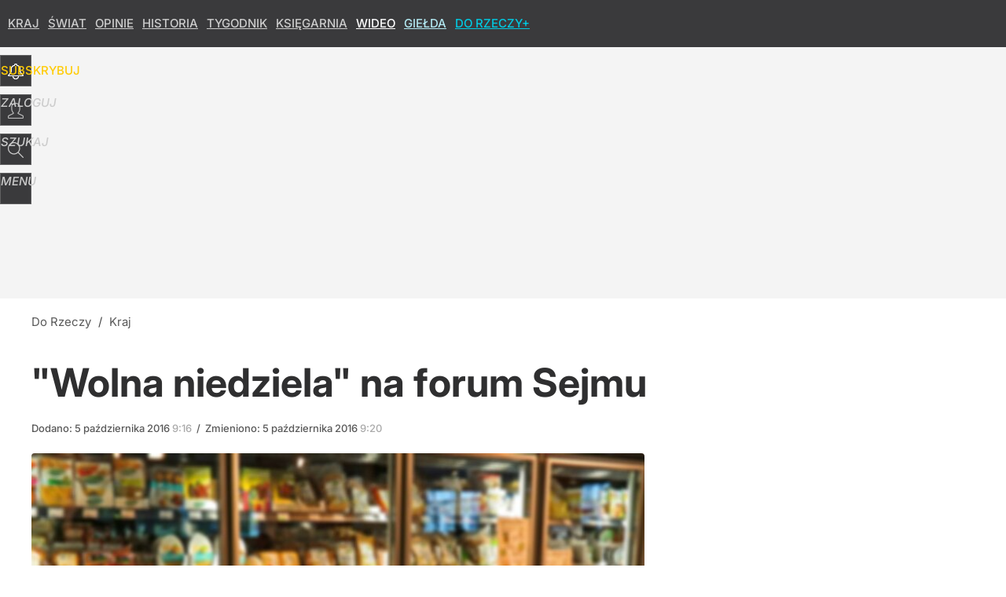

--- FILE ---
content_type: text/html; charset=UTF-8
request_url: https://dorzeczy.pl/kraj/11563/wolna-niedziela-na-forum-sejmu.html
body_size: 24029
content:
<!DOCTYPE html> 
<html lang="pl">
<head>
<title>"Wolna niedziela" na forum Sejmu</title>
<link rel="canonical" href="https://dorzeczy.pl/kraj/11563/wolna-niedziela-na-forum-sejmu.html" type="text/html">
<meta charset="utf-8">
<meta name="description" content="We wtorkowy wieczór w Sejmie odbyło się pierwsze czytanie obywatelskiego projektu ustawy, który ma ograniczyć handel w niedzielę. Większość klubów opowiedziała się za skierowaniem propozycji nowych przepisów do dalszych prac w komisji.">
<meta name="keywords" content="handel, wolna niedziela, Sejm, Kraj, Ekonomia, dorzeczy">
<meta name="robots" content="index,follow">
<meta name="viewport" content="width=device-width, initial-scale=1, minimum-scale=1, user-scalable=yes">
<script>const cmp_provider='consentmanager';!function(){let n=location.hostname.split("."),o=2==n.length?n.slice(-2).join("."):location.hostname;["CookieConsent","euconsent-v2","addtl_consent","noniabvendorconsent","_cmpRepromptHash","gbc_consent","IABGPP_HDR_GppString"].forEach((function(n){document.cookie=n+"=;Max-Age=-99999999;path=/;domain=."+o,document.cookie=n+"=;Max-Age=-99999999;path=/;domain=."+o}))}();</script>
<script>if(!("gdprAppliesGlobally" in window)){window.gdprAppliesGlobally=true}if(!("cmp_id" in window)||window.cmp_id<1){window.cmp_id=0}if(!("cmp_cdid" in window)){window.cmp_cdid="e6ee3710f2acd"}if(!("cmp_params" in window)){window.cmp_params=""}if(!("cmp_host" in window)){window.cmp_host="b.delivery.consentmanager.net"}if(!("cmp_cdn" in window)){window.cmp_cdn="cdn.consentmanager.net"}if(!("cmp_proto" in window)){window.cmp_proto="https:"}if(!("cmp_codesrc" in window)){window.cmp_codesrc="0"}window.cmp_getsupportedLangs=function(){var b=["DE","EN","FR","IT","NO","DA","FI","ES","PT","RO","BG","ET","EL","GA","HR","LV","LT","MT","NL","PL","SV","SK","SL","CS","HU","RU","SR","ZH","TR","UK","AR","BS","JA","CY"];if("cmp_customlanguages" in window){for(var a=0;a<window.cmp_customlanguages.length;a++){b.push(window.cmp_customlanguages[a].l.toUpperCase())}}return b};window.cmp_getRTLLangs=function(){var a=["AR"];if("cmp_customlanguages" in window){for(var b=0;b<window.cmp_customlanguages.length;b++){if("r" in window.cmp_customlanguages[b]&&window.cmp_customlanguages[b].r){a.push(window.cmp_customlanguages[b].l)}}}return a};window.cmp_getlang=function(a){if(typeof(a)!="boolean"){a=true}if(a&&typeof(cmp_getlang.usedlang)=="string"&&cmp_getlang.usedlang!==""){return cmp_getlang.usedlang}return window.cmp_getlangs()[0]};window.cmp_extractlang=function(a){if(a.indexOf("cmplang=")!=-1){a=a.substr(a.indexOf("cmplang=")+8,2).toUpperCase();if(a.indexOf("&")!=-1){a=a.substr(0,a.indexOf("&"))}}else{a=""}return a};window.cmp_getlangs=function(){var h=window.cmp_getsupportedLangs();var g=[];var a=location.hash;var f=location.search;var e="cmp_params" in window?window.cmp_params:"";if(cmp_extractlang(a)!=""){g.push(cmp_extractlang(a))}else{if(cmp_extractlang(f)!=""){g.push(cmp_extractlang(f))}else{if(cmp_extractlang(e)!=""){g.push(cmp_extractlang(e))}else{if("cmp_setlang" in window&&window.cmp_setlang!=""){g.push(window.cmp_setlang.toUpperCase())}else{if("cmp_langdetect" in window&&window.cmp_langdetect==1){g.push(window.cmp_getPageLang())}else{g=window.cmp_getBrowserLangs()}}}}}var c=[];for(var d=0;d<g.length;d++){var b=g[d].toUpperCase();if(b.length<2){continue}if(h.indexOf(b)!=-1){c.push(b)}else{if(b.indexOf("-")!=-1){b=b.substr(0,2)}if(h.indexOf(b)!=-1){c.push(b)}}}if(c.length==0&&typeof(cmp_getlang.defaultlang)=="string"&&cmp_getlang.defaultlang!==""){return[cmp_getlang.defaultlang.toUpperCase()]}else{return c.length>0?c:["EN"]}};window.cmp_getPageLangs=function(){var a=window.cmp_getXMLLang();if(a!=""){a=[a.toUpperCase()]}else{a=[]}a=a.concat(window.cmp_getLangsFromURL());return a.length>0?a:["EN"]};window.cmp_getPageLang=function(){var a=window.cmp_getPageLangs();return a.length>0?a[0]:""};window.cmp_getLangsFromURL=function(){var c=window.cmp_getsupportedLangs();var b=location;var m="toUpperCase";var g=b.hostname[m]()+".";var a="/"+b.pathname[m]()+"/";a=a.split("_").join("-");a=a.split("//").join("/");a=a.split("//").join("/");var f=[];for(var e=0;e<c.length;e++){var j=a.substring(0,c[e].length+2);if(g.substring(0,c[e].length+1)==c[e]+"."){f.push(c[e][m]())}else{if(c[e].length==5){var k=c[e].substring(3,5)+"-"+c[e].substring(0,2);if(g.substring(0,k.length+1)==k+"."){f.push(c[e][m]())}}else{if(j=="/"+c[e]+"/"||j=="/"+c[e]+"-"){f.push(c[e][m]())}else{if(j=="/"+c[e].replace("-","/")+"/"||j=="/"+c[e].replace("-","/")+"/"){f.push(c[e][m]())}else{if(c[e].length==5){var k=c[e].substring(3,5)+"-"+c[e].substring(0,2);var h=a.substring(0,k.length+1);if(h=="/"+k+"/"||h=="/"+k.replace("-","/")+"/"){f.push(c[e][m]())}}}}}}}return f};window.cmp_getXMLLang=function(){var c=document.getElementsByTagName("html");if(c.length>0){c=c[0]}else{c=document.documentElement}if(c&&c.getAttribute){var a=c.getAttribute("xml:lang");if(typeof(a)!="string"||a==""){a=c.getAttribute("lang")}if(typeof(a)=="string"&&a!=""){a=a.split("_").join("-").toUpperCase();var b=window.cmp_getsupportedLangs();return b.indexOf(a)!=-1||b.indexOf(a.substr(0,2))!=-1?a:""}else{return""}}};window.cmp_getBrowserLangs=function(){var c="languages" in navigator?navigator.languages:[];var b=[];if(c.length>0){for(var a=0;a<c.length;a++){b.push(c[a])}}if("language" in navigator){b.push(navigator.language)}if("userLanguage" in navigator){b.push(navigator.userLanguage)}return b};(function(){var C=document;var D=C.getElementsByTagName;var o=window;var t="";var h="";var k="";var F=function(e){var i="cmp_"+e;e="cmp"+e+"=";var d="";var l=e.length;var K=location;var L=K.hash;var w=K.search;var u=L.indexOf(e);var J=w.indexOf(e);if(u!=-1){d=L.substring(u+l,9999)}else{if(J!=-1){d=w.substring(J+l,9999)}else{return i in o&&typeof(o[i])!=="function"?o[i]:""}}var I=d.indexOf("&");if(I!=-1){d=d.substring(0,I)}return d};var j=F("lang");if(j!=""){t=j;k=t}else{if("cmp_getlang" in o){t=o.cmp_getlang().toLowerCase();h=o.cmp_getlangs().slice(0,3).join("_");k=o.cmp_getPageLangs().slice(0,3).join("_");if("cmp_customlanguages" in o){var m=o.cmp_customlanguages;for(var y=0;y<m.length;y++){var a=m[y].l.toLowerCase();if(a==t){t="en"}}}}}var q=("cmp_proto" in o)?o.cmp_proto:"https:";if(q!="http:"&&q!="https:"){q="https:"}var n=("cmp_ref" in o)?o.cmp_ref:location.href;if(n.length>300){n=n.substring(0,300)}var A=function(d){var M=C.createElement("script");M.setAttribute("data-cmp-ab","1");M.type="text/javascript";M.async=true;M.src=d;var L=["body","div","span","script","head"];var w="currentScript";var J="parentElement";var l="appendChild";var K="body";if(C[w]&&C[w][J]){C[w][J][l](M)}else{if(C[K]){C[K][l](M)}else{for(var u=0;u<L.length;u++){var I=D(L[u]);if(I.length>0){I[0][l](M);break}}}}};var b=F("design");var c=F("regulationkey");var z=F("gppkey");var s=F("att");var f=o.encodeURIComponent;var g;try{g=C.cookie.length>0}catch(B){g=false}var x=F("darkmode");if(x=="0"){x=0}else{if(x=="1"){x=1}else{try{if("matchMedia" in window&&window.matchMedia){var H=window.matchMedia("(prefers-color-scheme: dark)");if("matches" in H&&H.matches){x=1}}}catch(B){x=0}}}var p=q+"//"+o.cmp_host+"/delivery/cmp.php?";p+=("cmp_id" in o&&o.cmp_id>0?"id="+o.cmp_id:"")+("cmp_cdid" in o?"&cdid="+o.cmp_cdid:"")+"&h="+f(n);p+=(b!=""?"&cmpdesign="+f(b):"")+(c!=""?"&cmpregulationkey="+f(c):"")+(z!=""?"&cmpgppkey="+f(z):"");p+=(s!=""?"&cmpatt="+f(s):"")+("cmp_params" in o?"&"+o.cmp_params:"")+(g?"&__cmpfcc=1":"");p+=(x>0?"&cmpdarkmode=1":"");A(p+"&l="+f(t)+"&ls="+f(h)+"&lp="+f(k)+"&o="+(new Date()).getTime());if(!("cmp_quickstub" in window)){var r="js";var v=F("debugunminimized")!=""?"":".min";if(F("debugcoverage")=="1"){r="instrumented";v=""}if(F("debugtest")=="1"){r="jstests";v=""}var G=new Date();var E=G.getFullYear()+"-"+(G.getMonth()+1)+"-"+G.getDate();A(q+"//"+o.cmp_cdn+"/delivery/"+r+"/cmp_final"+v+".js?t="+E)}})();window.cmp_rc=function(c,b){var l;try{l=document.cookie}catch(h){l=""}var j="";var f=0;var g=false;while(l!=""&&f<100){f++;while(l.substr(0,1)==" "){l=l.substr(1,l.length)}var k=l.substring(0,l.indexOf("="));if(l.indexOf(";")!=-1){var m=l.substring(l.indexOf("=")+1,l.indexOf(";"))}else{var m=l.substr(l.indexOf("=")+1,l.length)}if(c==k){j=m;g=true}var d=l.indexOf(";")+1;if(d==0){d=l.length}l=l.substring(d,l.length)}if(!g&&typeof(b)=="string"){j=b}return(j)};window.cmp_stub=function(){var a=arguments;__cmp.a=__cmp.a||[];if(!a.length){return __cmp.a}else{if(a[0]==="ping"){if(a[1]===2){a[2]({gdprApplies:gdprAppliesGlobally,cmpLoaded:false,cmpStatus:"stub",displayStatus:"hidden",apiVersion:"2.2",cmpId:31},true)}else{a[2](false,true)}}else{if(a[0]==="getTCData"){__cmp.a.push([].slice.apply(a))}else{if(a[0]==="addEventListener"||a[0]==="removeEventListener"){__cmp.a.push([].slice.apply(a))}else{if(a.length==4&&a[3]===false){a[2]({},false)}else{__cmp.a.push([].slice.apply(a))}}}}}};window.cmp_dsastub=function(){var a=arguments;a[0]="dsa."+a[0];window.cmp_gppstub(a)};window.cmp_gppstub=function(){var c=arguments;__gpp.q=__gpp.q||[];if(!c.length){return __gpp.q}var h=c[0];var g=c.length>1?c[1]:null;var f=c.length>2?c[2]:null;var a=null;var j=false;if(h==="ping"){a=window.cmp_gpp_ping();j=true}else{if(h==="addEventListener"){__gpp.e=__gpp.e||[];if(!("lastId" in __gpp)){__gpp.lastId=0}__gpp.lastId++;var d=__gpp.lastId;__gpp.e.push({id:d,callback:g});a={eventName:"listenerRegistered",listenerId:d,data:true,pingData:window.cmp_gpp_ping()};j=true}else{if(h==="removeEventListener"){__gpp.e=__gpp.e||[];a=false;for(var e=0;e<__gpp.e.length;e++){if(__gpp.e[e].id==f){__gpp.e[e].splice(e,1);a=true;break}}j=true}else{__gpp.q.push([].slice.apply(c))}}}if(a!==null&&typeof(g)==="function"){g(a,j)}};window.cmp_gpp_ping=function(){return{gppVersion:"1.1",cmpStatus:"stub",cmpDisplayStatus:"hidden",signalStatus:"not ready",supportedAPIs:["2:tcfeuv2","5:tcfcav1","7:usnat","8:usca","9:usva","10:usco","11:usut","12:usct","13:usfl","14:usmt","15:usor","16:ustx","17:usde","18:usia","19:usne","20:usnh","21:usnj","22:ustn"],cmpId:31,sectionList:[],applicableSections:[0],gppString:"",parsedSections:{}}};window.cmp_addFrame=function(b){if(!window.frames[b]){if(document.body){var a=document.createElement("iframe");a.style.cssText="display:none";if("cmp_cdn" in window&&"cmp_ultrablocking" in window&&window.cmp_ultrablocking>0){a.src="//"+window.cmp_cdn+"/delivery/empty.html"}a.name=b;a.setAttribute("title","Intentionally hidden, please ignore");a.setAttribute("role","none");a.setAttribute("tabindex","-1");document.body.appendChild(a)}else{window.setTimeout(window.cmp_addFrame,10,b)}}};window.cmp_msghandler=function(d){var a=typeof d.data==="string";try{var c=a?JSON.parse(d.data):d.data}catch(f){var c=null}if(typeof(c)==="object"&&c!==null&&"__cmpCall" in c){var b=c.__cmpCall;window.__cmp(b.command,b.parameter,function(h,g){var e={__cmpReturn:{returnValue:h,success:g,callId:b.callId}};d.source.postMessage(a?JSON.stringify(e):e,"*")})}if(typeof(c)==="object"&&c!==null&&"__tcfapiCall" in c){var b=c.__tcfapiCall;window.__tcfapi(b.command,b.version,function(h,g){var e={__tcfapiReturn:{returnValue:h,success:g,callId:b.callId}};d.source.postMessage(a?JSON.stringify(e):e,"*")},b.parameter)}if(typeof(c)==="object"&&c!==null&&"__gppCall" in c){var b=c.__gppCall;window.__gpp(b.command,function(h,g){var e={__gppReturn:{returnValue:h,success:g,callId:b.callId}};d.source.postMessage(a?JSON.stringify(e):e,"*")},"parameter" in b?b.parameter:null,"version" in b?b.version:1)}if(typeof(c)==="object"&&c!==null&&"__dsaCall" in c){var b=c.__dsaCall;window.__dsa(b.command,function(h,g){var e={__dsaReturn:{returnValue:h,success:g,callId:b.callId}};d.source.postMessage(a?JSON.stringify(e):e,"*")},"parameter" in b?b.parameter:null,"version" in b?b.version:1)}};window.cmp_setStub=function(a){if(!(a in window)||(typeof(window[a])!=="function"&&typeof(window[a])!=="object"&&(typeof(window[a])==="undefined"||window[a]!==null))){window[a]=window.cmp_stub;window[a].msgHandler=window.cmp_msghandler;window.addEventListener("message",window.cmp_msghandler,false)}};window.cmp_setGppStub=function(a){if(!(a in window)||(typeof(window[a])!=="function"&&typeof(window[a])!=="object"&&(typeof(window[a])==="undefined"||window[a]!==null))){window[a]=window.cmp_gppstub;window[a].msgHandler=window.cmp_msghandler;window.addEventListener("message",window.cmp_msghandler,false)}};if(!("cmp_noiframepixel" in window)){window.cmp_addFrame("__cmpLocator")}if((!("cmp_disabletcf" in window)||!window.cmp_disabletcf)&&!("cmp_noiframepixel" in window)){window.cmp_addFrame("__tcfapiLocator")}if((!("cmp_disablegpp" in window)||!window.cmp_disablegpp)&&!("cmp_noiframepixel" in window)){window.cmp_addFrame("__gppLocator")}if((!("cmp_disabledsa" in window)||!window.cmp_disabledsa)&&!("cmp_noiframepixel" in window)){window.cmp_addFrame("__dsaLocator")}window.cmp_setStub("__cmp");if(!("cmp_disabletcf" in window)||!window.cmp_disabletcf){window.cmp_setStub("__tcfapi")}if(!("cmp_disablegpp" in window)||!window.cmp_disablegpp){window.cmp_setGppStub("__gpp")}if(!("cmp_disabledsa" in window)||!window.cmp_disabledsa){window.cmp_setGppStub("__dsa")};</script>
<meta name="theme-color" content="#3A3A3C">
<meta name="facebook-domain-verification" content="9i0pcda1fnt9vniz00idyhkvg0o2nq">
<meta name="HandheldFriendly" content="true">
<meta name="apple-mobile-web-app-capable" content="true">
<meta name="apple-mobile-web-app-status-bar-style" content="black">
<meta name="application-name" content="Do Rzeczy">
<meta name="msapplication-tooltip" content="Do Rzeczy">
<meta name="msapplication-TileColor" content="#000000">
<meta name="msapplication-wide310x150logo" content="https://img.dorzeczy.pl/dorzeczy/_i/icons/dorzeczy-favicon-310x150.png">
<meta name="msapplication-square70x70logo" content="https://img.dorzeczy.pl/dorzeczy/_i/icons/dorzeczy-favicon-70x70.png">
<meta name="msapplication-square150x150logo" content="https://img.dorzeczy.pl/dorzeczy/_i/icons/dorzeczy-favicon-150x150.png">
<meta name="msapplication-square310x310logo" content="https://img.dorzeczy.pl/dorzeczy/_i/icons/dorzeczy-favicon-310x310.png">
<meta name="DC.title" content="&quot;Wolna niedziela&quot; na forum Sejmu">
<meta name="DC.subject" content="Do Rzeczy">
<meta name="DC.description" content="We wtorkowy wieczór w Sejmie odbyło się pierwsze czytanie obywatelskiego projektu ustawy, który ma ograniczyć handel w niedzielę. Większość klubów opowiedziała się za skierowaniem propozycji nowych przepisów do dalszych prac w komisji.">
<meta name="DC.identifier" content="https://dorzeczy.pl/11563">
<meta name="DC.date" content="2016-10-05">
<meta name="DC.type" content="Text">
<meta name="DC.publisher" content="Damian Cygan">
<meta name="twitter:card" content="summary_large_image">
<meta name="twitter:site" content="DoRzeczy_pl">
<meta name="twitter:url" content="https://dorzeczy.pl/kraj/11563/wolna-niedziela-na-forum-sejmu.html">
<meta name="twitter:title" content="&quot;Wolna niedziela&quot; na forum Sejmu">
<meta name="twitter:description" content="We wtorkowy wieczór w Sejmie odbyło się pierwsze czytanie obywatelskiego projektu ustawy, który ma ograniczyć handel w niedzielę. Większość klubów opowiedziała się za skierowaniem propozycji nowych przepisów do dalszych prac w komisji.">
<meta name="twitter:image" content="https://img.dorzeczy.pl/img/wolna-niedziela-na-forum-sejmu/a3/d3/c4028ba91544e6d90855a64fc639.jpeg">
<meta name="twitter:image:alt" content="wolna-niedziela-na-forum-sejmu">
<meta property="article:published_time" content="2016-10-05T09:16:10+02:00">
<meta property="article:modified_time" content="2016-10-05T09:20:30+02:00">
<meta property="article:publisher" content="https://www.facebook.com/TygodnikDoRzeczy">
<meta property="og:title" content="&quot;Wolna niedziela&quot; na forum Sejmu">
<meta property="og:description" content="We wtorkowy wieczór w Sejmie odbyło się pierwsze czytanie obywatelskiego projektu ustawy, który ma ograniczyć handel w niedzielę. Większość klubów opowiedziała się za skierowaniem propozycji nowych przepisów do dalszych prac w komisji.">
<meta property="og:url" content="https://dorzeczy.pl/kraj/11563/wolna-niedziela-na-forum-sejmu.html">
<meta property="og:type" content="article">
<meta property="og:site_name" content="Do Rzeczy">
<meta property="og:locale" content="pl_PL">
<meta property="og:image" content="https://img.dorzeczy.pl/img/wolna-niedziela-na-forum-sejmu/a3/d3/c4028ba91544e6d90855a64fc639.jpeg">
<meta property="og:image:alt" content="wolna-niedziela-na-forum-sejmu">
<meta property="og:updated_time" content="2016-10-05T09:20:30+02:00">
<meta property="fb:app_id" content="230116280453686">
<link rel="dns-prefetch" href="//img.wprost.pl">
<link rel="dns-prefetch" href="//info.wprost.pl">
<link rel="dns-prefetch" href="//embed.wprost.pl">
<link rel="dns-prefetch" href="//cdnjs.cloudflare.com"> 
<link rel="dns-prefetch" href="//fonts.gstatic.com">
<link rel="dns-prefetch" href="//use.typekit.net">
<link rel="dns-prefetch" href="//www.youtube.com">  
<link rel="dns-prefetch" href="//www.google.com">
<link rel="dns-prefetch" href="//gapl.hit.gemius.pl">
<link rel="dns-prefetch" href="//s.hit.gemius.pl">
<link rel="dns-prefetch" href="//www.googletagmanager.com">
<link rel="dns-prefetch" href="//www.google-analytics.com">
<link rel="dns-prefetch" href="//www.googletagservices.com">
<link rel="dns-prefetch" href="//region1.analytics.google.com">
<link rel="dns-prefetch" href="//cdn.id5-sync.com">
<link rel="dns-prefetch" href="//cdn.prod.uidapi.com">
<link rel="dns-prefetch" href="//securepubads.g.doubleclick.net">
<link rel="dns-prefetch" href="//stats.g.doubleclick.net">
<link rel="dns-prefetch" href="//cm.g.doubleclick.net">
<link rel="dns-prefetch" href="//pagead2.googlesyndication.com">
<link rel="dns-prefetch" href="//tpc.googlesyndication.com">
<link rel="dns-prefetch" href="//cmp.inmobi.com">
<link rel="dns-prefetch" href="//cmp.optad360.io">
<link rel="dns-prefetch" href="//get.optad360.io">
<link rel="dns-prefetch" href="//static.criteo.net">
<link rel="dns-prefetch" href="//www.statsforads.com">	
<link rel="dns-prefetch" href="//optad360.mgr.consensu.org">
<link rel="dns-prefetch" href="//video.onnetwork.tv">	
<link rel="dns-prefetch" href="//invstatic101.creativecdn.com">
<link rel="dns-prefetch" href="//api.deep.bi">
<link rel="dns-prefetch" href="//scoring.deep.bi"> 
<link rel="dns-prefetch" href="//an.facebook.com">
<link rel="dns-prefetch" href="//www.facebook.com">
<link rel="dns-prefetch" href="//connect.facebook.net">
<link rel="dns-prefetch" href="//staticxx.facebook.com">
<link rel="dns-prefetch" href="//cdn.pushpushgo.com">
<link rel="dns-prefetch" href="//s-eu-1.pushpushgo.com">
<link rel="preload" href="https://img.wprost.pl/_fonts/Inter/UcCo3FwrK3iLTcviYwYZ90A2N58.woff2" as="font" type="font/woff2" crossorigin="anonymous">
<link rel="preload" href="https://img.wprost.pl/_fonts/Inter/UcCm3FwrK3iLTcvnUwQT9mIzF59cKw.woff2" as="font" type="font/woff2" crossorigin="anonymous">
<link rel="preload" href="https://img.wprost.pl/_fonts/Inter/UcCo3FwrK3iLTcvsYwYZ90A2N59MKw.woff2" as="font" type="font/woff2" crossorigin="anonymous">
<link rel="preload" href="https://img.wprost.pl/_fonts/Inter/UcCm3FwrK3iLTcvnUwoT9mIzF59cK0sL.woff2" as="font" type="font/woff2" crossorigin="anonymous">
<link rel="manifest" href="/manifest">
<link rel="apple-touch-icon" href="https://img.dorzeczy.pl/dorzeczy/_i/icons/dorzeczy-favicon-57x57.png" sizes="57x57">
<link rel="apple-touch-icon" href="https://img.dorzeczy.pl/dorzeczy/_i/icons/dorzeczy-favicon-60x60.png" sizes="60x60">
<link rel="apple-touch-icon" href="https://img.dorzeczy.pl/dorzeczy/_i/icons/dorzeczy-favicon-72x72.png" sizes="72x72">
<link rel="apple-touch-icon" href="https://img.dorzeczy.pl/dorzeczy/_i/icons/dorzeczy-favicon-76x76.png" sizes="76x76">
<link rel="apple-touch-icon" href="https://img.dorzeczy.pl/dorzeczy/_i/icons/dorzeczy-favicon-114x114.png" sizes="114x114">
<link rel="apple-touch-icon" href="https://img.dorzeczy.pl/dorzeczy/_i/icons/dorzeczy-favicon-120x120.png" sizes="120x120">
<link rel="apple-touch-icon" href="https://img.dorzeczy.pl/dorzeczy/_i/icons/dorzeczy-favicon-144x144.png" sizes="144x144">
<link rel="apple-touch-icon" href="https://img.dorzeczy.pl/dorzeczy/_i/icons/dorzeczy-favicon-152x152.png" sizes="152x152">
<link rel="apple-touch-icon" href="https://img.dorzeczy.pl/dorzeczy/_i/icons/dorzeczy-favicon-180x180.png" sizes="180x180">
<link rel="search" href="https://dorzeczy.pl/search" title="Wyszukaj na dorzeczy.pl" type="application/opensearchdescription+xml">
<link rel="alternate" href="https://dorzeczy.pl/feed" title="Do Rzeczy" type="application/rss+xml">
<link rel="alternate" href="https://dorzeczy.pl/feed/kraj" title="Kraj" type="application/rss+xml">
<link rel="alternate" href="https://dorzeczy.pl/feed/swiat" title="Świat" type="application/rss+xml">
<link rel="alternate" href="https://dorzeczy.pl/feed/kultura" title="Kultura i społeczeństwo" type="application/rss+xml">
<link rel="alternate" href="https://dorzeczy.pl/feed/ekonomia" title="Ekonomia" type="application/rss+xml">
<link rel="alternate" href="https://dorzeczy.pl/feed/styl" title="Styl" type="application/rss+xml">
<link rel="alternate" href="https://dorzeczy.pl/feed/historia" title="Historia" type="application/rss+xml">
<link rel="alternate" href="https://dorzeczy.pl/feed/religia" title="Religia" type="application/rss+xml">
<link rel="alternate" href="https://dorzeczy.pl/feed/tygodnik" title="Tygodnik Do Rzeczy" type="application/rss+xml">
<link rel="alternate" href="https://dorzeczy.pl/feed/felietony" title="Felietony" type="application/rss+xml">
<link rel="alternate" href="https://dorzeczy.pl/feed/opinie" title="Opinie" type="application/rss+xml">
<link rel="alternate" href="https://dorzeczy.pl/feed/komentarz-dnia" title="Komentarz dnia" type="application/rss+xml">
<link rel="alternate" href="https://dorzeczy.pl/feed/obserwator-mediow" title="Obserwator mediów" type="application/rss+xml">
<link rel="preload" imagesrcset="https://img.dorzeczy.pl/img/wolna-niedziela-na-forum-sejmu/93/6e/3b1d350bb4c18a0eacc806e06559.jpeg ,https://img.dorzeczy.pl/img/wolna-niedziela-na-forum-sejmu/81/a4/ee4985034a5944ef8a9ed6d71a9b.jpeg 1.5x ,https://img.dorzeczy.pl/img/wolna-niedziela-na-forum-sejmu/07/7f/0c2efd9acba1f1736c442fbb4ab6.jpeg 2x" as="image" media="(min-width: 1195px)">
<link rel="preload" imagesrcset="https://img.dorzeczy.pl/img/wolna-niedziela-na-forum-sejmu/f8/53/66d3b711fedbde6269fe46ed4119.jpeg, https://img.dorzeczy.pl/img/wolna-niedziela-na-forum-sejmu/81/a4/ee4985034a5944ef8a9ed6d71a9b.jpeg 1.5x, https://img.dorzeczy.pl/img/wolna-niedziela-na-forum-sejmu/07/7f/0c2efd9acba1f1736c442fbb4ab6.jpeg 2x" as="image" media="(min-width: 480px) and (max-width: 1194px)">
<link rel="preload" imagesrcset="https://img.dorzeczy.pl/img/wolna-niedziela-na-forum-sejmu/74/e2/3c2e89331255f821c49358669354.jpeg, https://img.dorzeczy.pl/img/wolna-niedziela-na-forum-sejmu/48/3b/2ef99241d600f72859dc99365722.jpeg 1.5x, https://img.dorzeczy.pl/img/wolna-niedziela-na-forum-sejmu/4a/a6/b8ca8b03074da92c0985d7d72e8b.jpeg 2x" as="image" media="(max-width: 480px)">
<link rel="shortlink" href="https://dorzeczy.pl/11563" type="text/html">
<link rel="shortcut icon" href="/dorzeczy/_i/icons/dorzeczy-favicon.ico" type="image/x-icon">
<link rel="icon" href="/dorzeczy/_i/icons/dorzeczy-favicon-64x64.png" type="image/png">
<link rel="preconnect" href="https://api.deep.bi">
<link rel="preconnect" href="https://scoring.deep.bi">
<link rel="preload" href="https://securepubads.g.doubleclick.net/tag/js/gpt.js" as="script">
<link rel="stylesheet" type="text/css" media="screen" href="https://img.dorzeczy.pl/_static/Inter-caa2e6d6338a002801ef3bba84a2cc63-content.css">
<link rel="preload" type="text/css" media="screen" href="https://img.dorzeczy.pl/_static/Inter-caa2e6d6338a002801ef3bba84a2cc63-content.css" as="style">
<link rel="stylesheet" type="text/css" media="screen" href="https://img.dorzeczy.pl/_static/many-files-efa6bd35ee43615511d75e72dd42dbb2-577e299f88d3c16a4587b626bb038e8d-content.css">
<link rel="preload" type="text/css" media="screen" href="https://img.dorzeczy.pl/_static/many-files-efa6bd35ee43615511d75e72dd42dbb2-577e299f88d3c16a4587b626bb038e8d-content.css" as="style">
<link rel="stylesheet" type="text/css" media="screen" href="https://img.dorzeczy.pl/_static/ads-define-layout-dorzeczy-c0c1bd8cad899d60eb5046f0b0118504-content.css">
<link rel="preload" type="text/css" media="screen" href="https://img.dorzeczy.pl/_static/ads-define-layout-dorzeczy-c0c1bd8cad899d60eb5046f0b0118504-content.css" as="style"><script src="https://securepubads.g.doubleclick.net/tag/js/gpt.js" async></script>
<script>	
  var optHB     = false,
      optSticky = false;
  var googletag = googletag || {};
  googletag.cmd = googletag.cmd || [];
</script>
<script>
  googletag.cmd.push(function() {
    googletag.pubads().enableSingleRequest();
    googletag.pubads().setTargeting('DoRzeczy_sekcja', 'kraj');
    //// googletag.enableServices();
  });
</script>
<!-- Global site tag (gtag.js) - Google Analytics -->
<script async src="https://www.googletagmanager.com/gtag/js?id=G-WYDND0VST0"></script>
<script>
  GA_TRACKING_ID = 'G-WYDND0VST0';
  window.dataLayer = window.dataLayer || [];
  function gtag(){dataLayer.push(arguments);}
  gtag('js', new Date());
  gtag('config', GA_TRACKING_ID);
</script>
<!-- (C)2000-2024 Gemius SA - gemiusPrism -->
<script>
var pp_gemius_identifier = 'B2XgwurGY9.RlcJEoSbeQqSf7zdiT6dKAUvw2n6ea13.77';
function gemius_pending(i) { window[i] = window[i] || function() {var x = window[i+'_pdata'] = window[i+'_pdata'] || []; x[x.length]=Array.prototype.slice.call(arguments, 0);};};
(function(cmds) { var c; while(c = cmds.pop()) gemius_pending(c)})(['gemius_cmd', 'gemius_hit', 'gemius_event', 'gemius_init', 'pp_gemius_hit', 'pp_gemius_event', 'pp_gemius_init']);
window.pp_gemius_cmd = window.pp_gemius_cmd || window.gemius_cmd;
(function(d,t) {try {var gt=d.createElement(t),s=d.getElementsByTagName(t)[0],l='http'+((location.protocol=='https:')?'s':''); gt.setAttribute('async','async');
gt.setAttribute('defer','defer'); gt.src=l+'://gapl.hit.gemius.pl/xgemius.min.js'; s.parentNode.insertBefore(gt,s);} catch (e) {}})(document,'script');
</script>
<script>
window.deep = false;
/* Deep Tracker (c) v3.0.16 */
"use strict";!function(){for(var t,e;!(t=window.document.getElementsByTagName("head")[0]);)window.document.getElementsByTagName("html")[0].appendChild(window.document.createElement("head"));"function"!=typeof window.document.querySelectorAll&&((e=window.document.createElement("script")).type="text/javascript",e.charset="utf-8",e.setAttribute("crossorigin","anonymous"),e.async=!0,e.src=(window.document.location.protocol||"http:")+"//api.deep.bi/v3/sizzle.js",t.appendChild(e)),(e=window.document.createElement("script")).type="text/javascript",e.charset="utf-8",e.setAttribute("crossorigin","anonymous"),e.async=!0,e.src=(window.document.location.protocol||"http:")+"//api.deep.bi/v3/init.js",t.appendChild(e)}();
</script>
<script>
var deep_service_ident = "dorzeczy",
    deep_customer = ((localStorage.getItem('logged-in') == 1) ? {loggedin: true, id: localStorage.getItem('logged-id'), type: localStorage.getItem('logged-type')} : {loggedin: false})
    deep_init_content = {"dorzeczy":{"article":{"site_name":"Do Rzeczy","host":"dorzeczy.pl","path":"\/kraj\/11563\/wolna-niedziela-na-forum-sejmu.html","url":"https:\/\/dorzeczy.pl\/kraj\/11563\/wolna-niedziela-na-forum-sejmu.html","id":11563,"title":"\"Wolna niedziela\" na forum Sejmu","webtitle":"\"Wolna niedziela\" na forum Sejmu","keywords":["handel","wolna niedziela","Sejm"],"url_short":"https:\/\/dorzeczy.pl\/11563","url_canonical":"https:\/\/dorzeczy.pl\/kraj\/11563\/wolna-niedziela-na-forum-sejmu.html","container_path":"\/kraj\/","container_title":"Kraj","sponsored":0,"evergreen":0,"copyrighted":0,"payable":0,"premium":0,"word_count":635,"has_faq":0,"has_post":0,"has_quiz":0,"has_audio":0,"has_video":0,"has_recipe":0,"has_plugin":0,"has_gallery":0,"has_questioning":0,"has_presentation":0,"has_live_relation":0,"publisher":{"name":"Damian Cygan","id":1620},"author":"","categories":["Kraj","Ekonomia"],"image":{"width":960,"preview":"standard"},"publication":{"date":"2016-10-05","datetime":"2016-10-05T09:16:10+02:00","ts":1475651770,"day":"Wed","month":"Oct","year":"2016"}},"host_name":"dorzeczy.pl","site_name":"Do Rzeczy"}};
var deepInitializerListenerId = setInterval(function () {
    try {
        if (window.hasOwnProperty("deepTracker") && window.deepTracker && window.deepTracker.isInitialized()) {
            clearInterval(deepInitializerListenerId);
            window.deep = window.deepTracker.track("j7odeRmIZNFp", "Da16NqKwj2619hxwdhdGH9u1");
            window.deep.options.trackconsent = true;
            window.deep.options.dntignore = true;
            window.deep.options.media = false;
            window.deep.options.scrolldepth = false;
            window.deep.addElements([{"type": "article", "selector": "#element .element-article .article"}]);
            deep.options.scoring = {initialRequest : true}; 
            if (typeof deep_init_content == 'object')
                deep_init_content[deep_service_ident].customer = deep_customer;
            window.deep(deep_init_content); 
        }
    } catch (error) {}
});
</script>
<script type="application/ld+json">
{"@context":"https:\/\/schema.org","@type":"WebSite","@id":"https:\/\/dorzeczy.pl#site","url":"https:\/\/dorzeczy.pl","hasPart":{"@type":"WebPage","@id":"https:\/\/dorzeczy.pl"},"name":"Do Rzeczy","keywords":"dorzeczy","thumbnailUrl":"https:\/\/dorzeczy.pl\/dorzeczy\/_i\/icons\/dorzeczy-favicon-64x64.png","publisher":{"@type":"Organization","name":"DoRzeczy.pl","url":"https:\/\/dorzeczy.pl\/","logo":{"@type":"ImageObject","url":"https:\/\/dorzeczy.pl\/dorzeczy\/_i\/icons\/dorzeczy-favicon-512x512.png","width":"512px","height":"512px"},"sameAs":["https:\/\/www.facebook.com\/TygodnikDoRzeczy","https:\/\/x.com\/DoRzeczy_pl","https:\/\/www.linkedin.com\/company\/dorzeczy\/","https:\/\/www.youtube.com\/user\/tygodnikDoRzeczy","https:\/\/news.google.com\/publications\/CAAqBwgKMPTIoAkwlbdw?hl=pl&gl=PL&ceid=PL%3Apl"]},"copyrightHolder":{"@type":"Organization","name":"DoRzeczy","url":"https:\/\/dorzeczy.pl\/","logo":{"@type":"ImageObject","url":"https:\/\/dorzeczy.pl\/dorzeczy\/_i\/icons\/dorzeczy-favicon-512x512.png","width":"512px","height":"512px"}},"potentialAction":{"@type":"SearchAction","target":"https:\/\/dorzeczy.pl\/szukaj\/{search_term_string}","query-input":"required name=search_term_string"}}
</script>
<script type="application/ld+json">
{"@context":"https:\/\/schema.org","@type":"WebPage","@id":"https:\/\/dorzeczy.pl\/kraj\/11563\/wolna-niedziela-na-forum-sejmu.html#page","url":"https:\/\/dorzeczy.pl\/kraj\/11563\/wolna-niedziela-na-forum-sejmu.html","isPartOf":{"@type":"WebSite","@id":"https:\/\/dorzeczy.pl#site"},"name":"\"Wolna niedziela\" na forum Sejmu","description":"We wtorkowy wieczór w Sejmie odbyło się pierwsze czytanie obywatelskiego projektu ustawy, który ma ograniczyć handel w niedzielę. Większość klubów opowiedziała się za skierowaniem propozycji nowych przepisów do dalszych prac w komisji.","thumbnailUrl":"https:\/\/dorzeczy.pl\/dorzeczy\/_i\/icons\/dorzeczy-favicon-64x64.png","publisher":{"@type":"Organization","name":"DoRzeczy.pl","url":"https:\/\/dorzeczy.pl\/","logo":{"@type":"ImageObject","url":"https:\/\/dorzeczy.pl\/dorzeczy\/_i\/icons\/dorzeczy-favicon-512x512.png","width":"512px","height":"512px"}},"copyrightHolder":{"@type":"Organization","name":"DoRzeczy","url":"https:\/\/dorzeczy.pl\/","logo":{"@type":"ImageObject","url":"https:\/\/dorzeczy.pl\/dorzeczy\/_i\/icons\/dorzeczy-favicon-512x512.png","width":"512px","height":"512px"}},"speakable":{"@type":"SpeakableSpecification","xpath":["\/html\/head\/title","\/html\/head\/meta[@name='description']\/@content"]}}
</script>
<script type="application/ld+json">
{"@context":"https:\/\/schema.org","@type":"BreadcrumbList","name":"Menu nawigacyjne","itemListElement":[{"@type":"ListItem","position":1,"item":"https:\/\/dorzeczy.pl","name":"Do Rzeczy"},{"@type":"ListItem","position":2,"item":"https:\/\/dorzeczy.pl\/kraj","name":"Kraj"}]}
</script>
<script type="application/ld+json">
{"@context":"https:\/\/schema.org","@type":"NewsArticle","name":"\"Wolna niedziela\" na forum Sejmu","url":"https:\/\/dorzeczy.pl\/kraj\/11563\/wolna-niedziela-na-forum-sejmu.html","headline":"\"Wolna niedziela\" na forum Sejmu","alternativeHeadline":"\"Wolna niedziela\" na forum Sejmu","datePublished":"2016-10-05T09:16:10+02:00","dateModified":"2016-10-05T09:20:30+02:00","keywords":"handel, wolna niedziela, Sejm, Kraj, Ekonomia","description":"We wtorkowy wieczór w Sejmie odbyło się pierwsze czytanie obywatelskiego projektu ustawy, który ma ograniczyć handel w niedzielę. Większość klubów opowiedziała się za skierowaniem propozycji nowych przepisów do dalszych prac w komisji.","articleBody":"Projekt ustawy komitetu \"Wolna niedziela\" przedstawił w Sejmie Alfred Bujara z NSZZ \"Solidarność\". - To niezwykle ważny dzień dla pracowników handlu oczekujących, że po ponad 26 latach od odzyskania przez Polskę suwerenności wreszcie przestaną być traktowani w swoim własnym kraju jak obywatele drugiej kategorii. Że wreszcie odzyskają prawo do normalnego życia rodzinnego i spędzania niedzieli ze swoimi najbliższymi - podkreślał współautor obywatelskiego projektu. Alfred Bujara nie ukrywał, że liczy na to, iż Sejm zmieni obecnie obowiązujące przepisy i przywróci pracownikom handlu, w większości kobietom, prawo do wolnego od pracy w niedzielę. PiS docenia obywatelski projekt Przemawiający w imieniu klubu Prawo i Sprawiedliwość Jan Mosiński docenił zaangażowanie autorów obywatelskiego projektu. - Społeczeństwo, które nie może odpoczywać i nie ma czasu, żeby poświęcić się rodzinie, niszczy najpierw samą rodzinę, a potem same podstawy społeczeństwa. Z zadowoleniem przyjmujemy inicjatywę obywatelską, która ma za zadanie - przytaczając hasło jednej z akcji \"Solidarności\" - \"przywrócić niedzielę rodzinom\" - mówił. Poseł PiS zwrócił uwagę na nieprawdziwe zarzuty, które wysuwane są wobec projektu \"Wolna niedziela\". - Godne podkreślenia jest to, że projektodawcy proponują ograniczenie handlu, a nie jego całkowity zakaz, co w swoich licznych wypowiedziach medialnych podnosiły liberalne środowiska skupione w ławach opozycji. Platforma o handlu dewocjonaliami Maria Małgorzata Janyska z PO zwróciła uwagę na zapisy ustawy, które dopuszczają częściowe prowadzenie handlu, w tym na dworcach kolejowych, stacjach benzynowych czy sprzedaż dewocjonaliów. - Nie wiem, czy w niedzielę należy kupować dewocjonalia, tym bardziej, że mówimy o świętości niedzieli. A dewocjonalia są sprzedawane w miejscach kultu religijnego. Jeśli więc Episkopat popiera ten projekt, to sam powinien zwrócić się o to, by w niedzielę jak najmniej było zaangażowanych w ten zakres, bo - jak mówicie autorzy projektu - niedziela jest święta i dla każdego - oceniła. Przedstawicielka PO przywołała także przykład Węgier, gdzie podobne prawo obowiązywało tylko rok i z którego rządzący wycofali się ze względu na niezadowolenie społeczeństwa. Będzie referendum? W imieniu klubu Kukiz'15 przemawiał poseł Jarosław Porwich, który podkreślił znaczenie tego, że projekt ustawy jest efektem zaangażowania samych obywateli. - Znaczącym jest niewątpliwie fakt, że pod projektem podpisało się pół miliona Polaków, a inicjatywa była prowadzona przez wiele środowisk i organizacji, w tym NSZZ \"Solidarność\". Znaczącym jest to, że rozwiązania dotyczące handlu w niedzielę obowiązują w większości państw Unii Europejskiej. Bardzo znaczącym jest również fakt, że zawarta propozycja wprowadza element ochrony prawnej życia prywatnego wielu polskich rodzin. Dzisiaj wielu pracowników nie wie, co to wolna niedziela. Bo mamy takie prawo, które w wielu miejscach zrobiło z pracownika niewolnika - mówił. Przedstawiciel Kukiz'15 uznał jednak, że najlepszym pomysłem w tej kwestii byłoby oddanie prawa do decyzji wszystkim Polakom. - Z tego powodu, że kwestia dotyczy wszystkich obywateli, nie tylko pracowników, ale i klientów, wydaje się, że najwłaściwszą formą wyrażenia zgody na ewentualne ograniczenie handlu w niedzielę byłoby ogólnokrajowe referendum - dodał Porwich. .Nowoczesna obawia się zwolnień w handlu Michał Stasiński z klubu Nowoczesna powoływał się na część ekspertyz, które wskazują, że projekt ograniczenia handlu w niedzielę doprowadzi do zwolnień pracowników i wzrostu bezrobocia. Na koniec odwołał się także do kar przewidzianych w projekcie ustawy za naruszenie zakazu prowadzenia działalności handlowej w niedzielę. - Nieprawdopodobnie kuriozalnym zapisem jest penalizacja. Państwo wnioskodawcy bardzo chcecie wszystkich Polaków, którzy naruszą to pseudo-prawo wsadzać do więzień. W ocenach skutków regulacji proponuję zwiększyć nakłady na więziennictwo - stwierdził Stasiński. Ludowcy proponują złagodzenie ograniczeń niedzielnego handlu Przedstawiciel klubu Polskiego Stronnictwa Ludowego Krystian Jarubas zaznaczył na wstępie, że jego ugrupowanie nie będzie lekceważyć tego obywatelskiego projektu. Zaznaczył jednak, że zapisy ustawy należy zmodyfikować. - Zmiany powinno się jednak wprowadzać ewolucyjnie, a nie rewolucyjnie. Ograniczmy handel w niedzielę, ale od godziny 12. To nasza propozycja, która jest kompromisem. Z jednej strony spowoduje, że pracownicy dużych sieci handlowych będą mogli więcej czasu spędzić z rodzinami, z drugiej - takie rozwiązanie uchroni ich przed utratą pracy - podkreślił poseł PSL. O dalszych losach obywatelskiego projektu, dotyczącego ograniczenia handlu w niedzielę, posłowie zadecydują podczas bloku głosowań. pw\/DoRzeczy.plFot. PixaBay\/Alexas_Fotos\/Public Domain","wordCount":635,"image":{"@type":"ImageObject","url":"https:\/\/img.dorzeczy.pl\/img\/wolna-niedziela-na-forum-sejmu\/a3\/d3\/c4028ba91544e6d90855a64fc639.jpeg","width":"960px","height":"552px"},"creator":{"@type":"Person","name":"Damian Cygan"},"publisher":{"@type":"Organization","name":"DoRzeczy.pl","url":"https:\/\/dorzeczy.pl\/","logo":{"@type":"ImageObject","url":"https:\/\/dorzeczy.pl\/dorzeczy\/_i\/icons\/dorzeczy-favicon-512x512.png","width":"512px","height":"512px"}},"author":{"@type":"Person","name":"Damian Cygan"},"mainEntityOfPage":{"@type":"WebPage","@id":"https:\/\/dorzeczy.pl\/kraj\/11563\/wolna-niedziela-na-forum-sejmu.html#page"}}
</script>
</head>
<body id="page-kraj_article" class="page-kraj_article page-route- layout-dorzeczy  scroll-0p scroll-top" 
      data-uri="/kraj" data-scroll="false" data-scroll-pr="0" data-stat="1" data-ad="27" data-js="bottom" data-cntr="101" data-recommends="true" data-host="dorzeczy.pl" data-title="Do Rzeczy" data-www-schema="DORZECZY" data-sso="11" > 
<noscript class="inf"><span>Włącz obsługę JavaScript, aby&nbsp;strona działała prawidłowo.</span></noscript>
<!-- Facebook Pixel Code -->
<script>
!function(f,b,e,v,n,t,s)
{if(f.fbq)return;n=f.fbq=function(){n.callMethod?n.callMethod.apply(n,arguments):n.queue.push(arguments)};
if(!f._fbq)f._fbq=n;n.push=n;n.loaded=!0;n.version='2.0';
n.queue=[];t=b.createElement(e);t.async=!0;
t.src=v;s=b.getElementsByTagName(e)[0];
s.parentNode.insertBefore(t,s)}(window,document,'script','https://connect.facebook.net/en_US/fbevents.js');
fbq('init', '343470839397237'); 
fbq('track', 'PageView');
</script>
<noscript>
<img height="1" width="1" src="https://www.facebook.com/tr?id=343470839397237&ev=PageView&noscript=1" alt="">
</noscript>
<!-- End Facebook Pixel Code -->
<div id="ad-interstitial"
     data-ad="genesis"
     data-type="gam" 
     data-release="load" 
     data-slot="/60089353/DoRzeczy/DOR_Commercial_break" 
     data-pv-rules="[2]"
     data-size="1900x850"
     data-cb-time="15"
     data-gam-cb="true"
     data-frequency="30"
     data-referrer="domain"
     data-desktop-size-min-width="728"
     data-multi-size="1200x600,1900x850,300x250,320x480"
     data-user-rules="without-subscription"></div>
<div class="page-wrapper" id="top">
<header id="header" class="header header-do-rzeczy">                                      
    <div class="wrapper">
        <strong class="h1"><a href="/" title="Strona główna Do Rzeczy"><em>Do Rzeczy</em></a></strong> 
        <nav class="hnb header-nav-buttons"><a href="/kraj" class="hnb-kraj selected">Kraj</a>&nbsp;<a href="/swiat" class="hnb-swiat">Świat</a>&nbsp;<a href="/opinie" class="hnb-opinie">Opinie</a>&nbsp;<a href="https://historia.dorzeczy.pl/" class="hnb-historia">Historia</a>&nbsp;<a href="https://tygodnik.dorzeczy.pl/" class="hnb-tygodnik">Tygodnik</a>&nbsp;<a href="https://ksiegarniadorzeczy.pl/?utm_source=dorzeczy.pl&utm_medium=header-link&utm_campaign=static" target="ksiegarniadorzeczy" class="hnb-ksiegarnia">Księgarnia</a>&nbsp;<a href="/wideo" class="hnb-wideo">Wideo</a>&nbsp;<a href="/gielda?utm_source=dorzeczy.pl&utm_medium=header-link&utm_campaign=static" title="Oferta publiczna Do Rzeczy S.A." class="hnb-gielda">Giełda</a>&nbsp;<a href="/plus" class="hnb-do-rzeczy">Do Rzeczy+</a></nav><span class="header-space"></span><a class="header-button header-text-button subscription-button visible" id="subsription-button" href="https://subskrypcja.dorzeczy.pl/?utm_source=dorzeczy.pl&amp;utm_medium=header-link&amp;utm_campaign=static" rel="nofollow" data-user-url="https://profil.dorzeczy.pl/subskrypcje" data-google-interstitial="false"><span>Subskrybuj</span></a><span class="header-soc-area" id="header-soc-area"></span><span class="header-button search-button search-in-menu" id="search-button" data-header="search" title="Szukaj w serwisie"><em>Szukaj</em></span><span class="header-button menu-button" id="menu-button" title="" data-header="menu"><em>Menu</em></span>   
        <img src="/_i/pusty.png" alt="px" width="1" height="1">
    </div>
</header><div id="content" class="content">





         
<div id="element-header"><div class="wrapper"><div class="left-column"><span class="element-header-title" title="&quot;Wolna niedziela&quot; na forum Sejmu">"Wolna niedziela" na forum Sejmu</span></div><div class="right-column"><div class="header-art-details"><a class="header-art-share" data-share="genesis" href="#share" rel="nofollow">Udostępnij</a><a class="header-art-comments" href="#comments" rel="nofollow"><span>dodaj</span> Skomentuj</a><a class="header-art-display hidden" href="#" onclick="return false;" rel="nofollow">&nbsp;</a></div></div></div>  
</div>  
<div class="page-header page-header-element"><div class="header-bar-area"><div class="header-bar"><strong class="hdr"><a href="/kraj">Kraj</a></strong></div></div><aside class="box-aside ad-aside ad-aside-sticky"><div class="page-billboard page-billboard-1"><div id="ad-art-billboard-1-genesis-2"
     data-ad="genesis"
     data-size="1200x300"
     data-reserve-size="360x100"
     data-type="gam" 
     data-hb--config="hb70924d20230515113957"
     data-refresh="false" 
     data-release="load"
     data-noad="ad-empty"
     data-1x1="false"
     data-slot="/60089353/DoRzeczy/art_bill_top" 
     data-gam-oop-slot="/60089353/DoRzeczy/out-of-page" 
     data-desktop-size-min-width="728"
     data-multi-size="1200x300,1200x200,1000x300,1000x200,750x300,750x200,750x100,360x150,320x150,360x100,320x100,360x50,320x50"></div></div></aside><aside class="box-aside ad-aside ad-aside-after"><div class="page-billboard page-billboard-1"></div></aside></div>       
    
<div data-cp="genesis" data-cp-name="start-of-article"></div>  
<div id="element" class="wrapper" data-id="11563" data-type="1" data-etype="1" data-lang="1" data-chars="4787"
     data-adv="1" data-advsys="1" data-dats="1475651770" data-dmts="1475652030" data-premium="0" >                        
<section class="element-article columns element-article-normal"> 
    <div class="left-column">    
    <article class="article">    
          
            
<div class="art-breadcrumbs"><nav><a href="https://dorzeczy.pl" class="i i-1" title="Do Rzeczy" rel="tag"><em><b>Do Rzeczy</b></em></a><span class="s s-1 s-0"> / </span><a href="https://dorzeczy.pl/kraj" class="i i-2 i-l" title="Kraj" rel="tag"><em>Kraj</em></a></nav></div>   
         
 
            
  
             
            

             
                                                 
            <header>        
                
<h1 class="art-title" data-len="28">"Wolna niedziela" na&nbsp;forum Sejmu</h1>  
                
<div class="art-details disabled-select"><span class="art-details-datetime m"><span class="l">Dodano:&nbsp;</span><time datetime="2016-10-05T09:16:10+02:00" title="Data dodania: 2016-10-05 09:16"><span class="d">5</span>&nbsp;<span class="m">października</span>&nbsp;<span class="y">2016</span>&nbsp;<span class="t">9:16</span></time>&nbsp; / &nbsp;<span class="l">Zmieniono:&nbsp;</span><time datetime="2016-10-05T09:20:30+02:00" title="Data ostatniej modyfikacji: 2016-10-05 09:20"><span class="d">5</span>&nbsp;<span class="m">października</span>&nbsp;<span class="y">2016</span>&nbsp;<span class="t">9:20</span></time></span></div>
            </header>   
             
            
                          
           
        <figure class="art-image art-image-hdopt-0" data-hdopt="0" data-id="11564">   
                   
                <picture class="art-image-inner" style="background-color: --image-width:830px;--image-height:477px" data-ratio="85 / 46">
                    <source srcset="https://img.dorzeczy.pl/img/wolna-niedziela-na-forum-sejmu/93/6e/3b1d350bb4c18a0eacc806e06559.jpeg ,https://img.dorzeczy.pl/img/wolna-niedziela-na-forum-sejmu/81/a4/ee4985034a5944ef8a9ed6d71a9b.jpeg 1.5x ,https://img.dorzeczy.pl/img/wolna-niedziela-na-forum-sejmu/07/7f/0c2efd9acba1f1736c442fbb4ab6.jpeg 2x" media="(min-width: 1195px)" type="image/jpeg"><source srcset="https://img.dorzeczy.pl/img/wolna-niedziela-na-forum-sejmu/f8/53/66d3b711fedbde6269fe46ed4119.jpeg, https://img.dorzeczy.pl/img/wolna-niedziela-na-forum-sejmu/81/a4/ee4985034a5944ef8a9ed6d71a9b.jpeg 1.5x, https://img.dorzeczy.pl/img/wolna-niedziela-na-forum-sejmu/07/7f/0c2efd9acba1f1736c442fbb4ab6.jpeg 2x" media="(min-width: 480px) and (max-width: 1194px)" type="image/jpeg"><source srcset="https://img.dorzeczy.pl/img/wolna-niedziela-na-forum-sejmu/74/e2/3c2e89331255f821c49358669354.jpeg, https://img.dorzeczy.pl/img/wolna-niedziela-na-forum-sejmu/48/3b/2ef99241d600f72859dc99365722.jpeg 1.5x, https://img.dorzeczy.pl/img/wolna-niedziela-na-forum-sejmu/4a/a6/b8ca8b03074da92c0985d7d72e8b.jpeg 2x" media="(max-width: 480px)" type="image/jpeg"><img src="https://img.dorzeczy.pl/img/wolna-niedziela-na-forum-sejmu/a3/d3/c4028ba91544e6d90855a64fc639.jpeg"alt="" width="830" height="477"                          fetchpriority="high" decoding="async" data-ratio="85 / 46" data-width="960" data-height="552"></picture>
<figcaption class="media-desc"><span>&nbsp;</span></figcaption>   
</figure>  
             
        <div data-cp="genesis" data-cp-name="start-of-article-content"></div>  
        <div class="art-content" id="art-content">
                     
        <div data-cp="genesis" data-cp-name="start-of-article-lead"></div>    
        <div class="art-lead" id="art-lead-inner" data-len="204">
             We wtorkowy wieczór w&nbsp;Sejmie odbyło się pierwsze czytanie obywatelskiego projektu ustawy, który ma&nbsp;ograniczyć handel w&nbsp;niedzielę. Większość klubów opowiedziała się za&nbsp;skierowaniem propozycji nowych przepisów do&nbsp;dalszych prac w&nbsp;komisji.   
                
        </div>     
        <div data-cp="genesis" data-cp-name="end-of-article-lead"></div>         
                              
          
              
        <div class="block-subscription-false">     
        <aside class="box-aside ad-aside">  
<div class="art-billboard page-billboard-art page-billboard-art-1"><!--
     <div id="ad-art-rectangle-lead-1"
          data-ad="genesis"
          data-size="336x280"
          data-type="optad360" 
          data-slot-id="1"
          data-multi-size="336x280,300x250,300x300"></div>
     -->
<div class="page-rectangle">
     <div id="ad-art-rectangle-lead-1"
          data-ad="genesis"
          data-size="336x280"
          data-cascade="true" 
          data-type="gam,genesis-hb" 
          data-hb-config="hb70924d20230606161417"
          data-1x1="true"
          data-noad="ad-empty"
          data-slot-1="/60089353/DoRzeczy_Direct/art_rec_srodek_pirewszy" 
          data-slot-2="/60089353/DoRzeczy/art_rec_srodek_pirewszy" 
          data-multi-size="336x280,300x250,300x300"
          data-user-rules="without-subscription"></div> 
</div>            
<div class="page-rectangle">
     <div id="ad-art-rectangle-lead-2"
          data-ad="genesis"
          data-size="336x280"
          data-refresh="true" 
          data-1x1="true"
          data-noad="ad-empty"
          data-type="genesis,doubleclick" 
          data-hb-config="hb70924d20230606161534"
          data-slot="/60089353/DoRzeczy/art_rec_srodek" 
          data-device-min-width="840" 
          data-multi-size="336x280,300x250"
          data-user-rules="without-subscription"></div> 
</div>
<div class="break"></div></div></aside>                                                                
  
        </div>         
                 
            
                                                 
           
        <div data-cp="genesis" data-cp-name="start-of-article-text"></div>  
        <div class="art-text">
             <div id="art-text-inner" class="art-text-inner">  
             <!-- CONTENT: START --> 
                          <p>Projekt ustawy komitetu "Wolna niedziela" przedstawił w&nbsp;Sejmie Alfred Bujara z&nbsp;NSZZ "Solidarność". -&nbsp;To&nbsp;niezwykle ważny dzień dla&nbsp;pracowników handlu oczekujących, że&nbsp;po&nbsp;ponad 26 latach od&nbsp;odzyskania przez Polskę suwerenności wreszcie przestaną być traktowani w&nbsp;swoim własnym kraju jak obywatele drugiej kategorii. Że&nbsp;wreszcie odzyskają prawo do&nbsp;normalnego życia rodzinnego i&nbsp;spędzania niedzieli ze&nbsp;swoimi najbliższymi -&nbsp;podkreślał współautor obywatelskiego projektu.</p> <p>Alfred Bujara nie&nbsp;ukrywał, że&nbsp;liczy na&nbsp;to, iż&nbsp;Sejm zmieni obecnie obowiązujące przepisy i&nbsp;przywróci pracownikom handlu, w&nbsp;większości kobietom, prawo do&nbsp;wolnego od&nbsp;pracy w&nbsp;niedzielę.</p> <h2>PiS docenia obywatelski projekt</h2> <p>Przemawiający w&nbsp;imieniu klubu Prawo i&nbsp;Sprawiedliwość Jan Mosiński docenił zaangażowanie autorów obywatelskiego projektu. -&nbsp;Społeczeństwo, które nie&nbsp;może odpoczywać i&nbsp;nie ma&nbsp;czasu, żeby poświęcić się rodzinie, niszczy najpierw samą rodzinę, a&nbsp;potem same podstawy społeczeństwa. Z&nbsp;zadowoleniem przyjmujemy inicjatywę obywatelską, która ma&nbsp;za&nbsp;zadanie -&nbsp;przytaczając hasło jednej z&nbsp;akcji "Solidarności" -&nbsp;"przywrócić niedzielę rodzinom" -&nbsp;mówił.</p> <p>Poseł PiS zwrócił uwagę na&nbsp;nieprawdziwe zarzuty, które wysuwane są wobec projektu "Wolna niedziela". -&nbsp;Godne podkreślenia jest to, że&nbsp;projektodawcy proponują ograniczenie handlu, a&nbsp;nie jego całkowity zakaz, co&nbsp;w&nbsp;swoich licznych wypowiedziach medialnych podnosiły liberalne środowiska skupione w&nbsp;ławach opozycji.</p> <h2>Platforma o&nbsp;handlu dewocjonaliami</h2> <p>Maria Małgorzata Janyska z&nbsp;PO zwróciła uwagę na&nbsp;zapisy ustawy, które dopuszczają częściowe prowadzenie handlu, w&nbsp;tym na&nbsp;dworcach kolejowych, stacjach benzynowych czy&nbsp;sprzedaż dewocjonaliów. -&nbsp;Nie&nbsp;wiem, czy&nbsp;w&nbsp;niedzielę należy kupować dewocjonalia, tym bardziej, że&nbsp;mówimy o&nbsp;świętości niedzieli. A&nbsp;dewocjonalia są sprzedawane w&nbsp;miejscach kultu religijnego. Jeśli więc Episkopat popiera ten projekt, to&nbsp;sam powinien zwrócić się o&nbsp;to, by&nbsp;w&nbsp;niedzielę jak najmniej było zaangażowanych w&nbsp;ten zakres, bo&nbsp;- jak mówicie autorzy projektu -&nbsp;niedziela jest święta i&nbsp;dla każdego -&nbsp;oceniła.</p> <p>Przedstawicielka PO przywołała także przykład Węgier, gdzie podobne prawo obowiązywało tylko rok i&nbsp;z&nbsp;którego rządzący wycofali się ze&nbsp;względu na&nbsp;niezadowolenie społeczeństwa.</p> <h2>Będzie referendum?</h2> <p>W imieniu klubu Kukiz'15 przemawiał poseł Jarosław Porwich, który podkreślił znaczenie tego, że&nbsp;projekt ustawy jest efektem zaangażowania samych obywateli. -&nbsp;Znaczącym jest niewątpliwie fakt, że&nbsp;pod projektem podpisało się pół miliona Polaków, a&nbsp;inicjatywa była prowadzona przez wiele środowisk i&nbsp;organizacji, w&nbsp;tym NSZZ "Solidarność". Znaczącym jest to, że&nbsp;rozwiązania dotyczące handlu w&nbsp;niedzielę obowiązują w&nbsp;większości państw Unii Europejskiej. Bardzo znaczącym jest również fakt, że&nbsp;zawarta propozycja wprowadza element ochrony prawnej życia prywatnego wielu polskich rodzin. Dzisiaj wielu pracowników nie&nbsp;wie, co&nbsp;to&nbsp;wolna niedziela. Bo&nbsp;mamy takie prawo, które w&nbsp;wielu miejscach zrobiło z&nbsp;pracownika niewolnika -&nbsp;mówił.</p> <p>Przedstawiciel Kukiz'15 uznał jednak, że&nbsp;najlepszym pomysłem w&nbsp;tej kwestii byłoby oddanie prawa do&nbsp;decyzji wszystkim Polakom. -&nbsp;Z&nbsp;tego powodu, że&nbsp;kwestia dotyczy wszystkich obywateli, nie&nbsp;tylko pracowników, ale&nbsp;i&nbsp;klientów, wydaje się, że&nbsp;najwłaściwszą formą wyrażenia zgody na&nbsp;ewentualne ograniczenie handlu w&nbsp;niedzielę byłoby ogólnokrajowe referendum -&nbsp;dodał Porwich.</p> <h2>.Nowoczesna obawia się zwolnień w&nbsp;handlu</h2> <p>Michał Stasiński z&nbsp;klubu Nowoczesna powoływał się na&nbsp;część ekspertyz, które wskazują, że&nbsp;projekt ograniczenia handlu w&nbsp;niedzielę doprowadzi do&nbsp;zwolnień pracowników i&nbsp;wzrostu bezrobocia.</p> <p>Na koniec odwołał się także do&nbsp;kar przewidzianych w&nbsp;projekcie ustawy za&nbsp;naruszenie zakazu prowadzenia działalności handlowej w&nbsp;niedzielę. -&nbsp;Nieprawdopodobnie kuriozalnym zapisem jest penalizacja. Państwo wnioskodawcy bardzo chcecie wszystkich Polaków, którzy naruszą to&nbsp;pseudo-prawo wsadzać do&nbsp;więzień. W&nbsp;ocenach skutków regulacji proponuję zwiększyć nakłady na&nbsp;więziennictwo -&nbsp;stwierdził Stasiński.</p> <h2>Ludowcy proponują złagodzenie ograniczeń niedzielnego handlu</h2> <p>Przedstawiciel klubu Polskiego Stronnictwa Ludowego Krystian Jarubas zaznaczył na&nbsp;wstępie, że&nbsp;jego ugrupowanie nie&nbsp;będzie lekceważyć tego obywatelskiego projektu. Zaznaczył jednak, że&nbsp;zapisy ustawy należy zmodyfikować. -&nbsp;Zmiany powinno się jednak wprowadzać ewolucyjnie, a&nbsp;nie rewolucyjnie. Ograniczmy handel w&nbsp;niedzielę, ale&nbsp;od&nbsp;godziny 12. To&nbsp;nasza propozycja, która jest kompromisem. Z&nbsp;jednej strony spowoduje, że&nbsp;pracownicy dużych sieci handlowych będą mogli więcej czasu spędzić z&nbsp;rodzinami, z&nbsp;drugiej -&nbsp;takie rozwiązanie uchroni ich przed utratą pracy -&nbsp;podkreślił poseł PSL.</p> <p>O dalszych losach obywatelskiego projektu, dotyczącego ograniczenia handlu w&nbsp;niedzielę, posłowie zadecydują podczas bloku głosowań.</p> <p><em>pw/DoRzeczy.pl</em><br><em>Fot. PixaBay/Alexas_Fotos/Public Domain</em></p>
                           
                 
             <!-- CONTENT: END --> 
             </div>   
        </div>      
                
                      
    
         
            
<div class="art-text mtop-15 block-subscription-false">
<hr>
<p>
<strong>Polecamy Państwu „DO&nbsp;RZECZY+”</strong>
    <br>
    Na&nbsp;naszych stałych Czytelników czekają: wydania tygodnika, miesięcznika, dodatkowe artykuły i&nbsp;nasze programy.
</p>
<p>
    <a href="https://subskrypcja.dorzeczy.pl/oferty-subskrypcji-cyfrowej?utm_source=dorzeczy.pl&amp;utm_medium=article-end&amp;utm_campaign=static" 
       rel="nofollow" target="_blank">Zapraszamy do&nbsp;wypróbowania w&nbsp;promocji</a>.
</p>
<hr> 
</div> 
           
          
                 
                                           
                
        <div class="art-text art-text-relations">   
                 
                 
                             
                 
                                                                  
                
              
                        
                             
                <div data-special="true" class="art-text-relation art-text-relation-tags">   
                    <ul class="art-text-relation-inner">                      
                                        
                         
                                                                        <li><a href="https://dorzeczy.pl/kraj" class="cntr-101" data-href="https://dorzeczy.pl/kraj" title="Przejdź do strony działu Kraj" rel="tag">Kraj</a></li>
                                                                        <li><a href="https://dorzeczy.pl/ekonomia" class="cntr-106" data-href="https://dorzeczy.pl/ekonomia" title="Przejdź do strony działu Ekonomia" rel="tag">Ekonomia</a></li>
                                                                 
                                
                    </ul>        
                </div>        
                         
                 
        </div>
           
                                <div class="share-buttons-wrapper"><div class="share-buttons"></div></div>   
                        </div>
                                                                        <div data-cp="genesis" data-cp-name="end-of-article"></div>               
    </article>

    
             



    
        
    <aside class="art-bottom-section commentable">
            <button type="button" class="button button-share" data-share="genesis" data-embedable="false">Udostępnij</button>
           
    <button type="button" class="button button-comment-add button-disabled">Skomentuj</button>
        
    
          
        <div class="art-bar-googlenews after-comments disabled-select">
    <a href="https://news.google.com/publications/CAAqBwgKMPTIoAkwlbdw?hl=pl&gl=PL&ceid=PL%3Apl" target="googlenews" rel="noindex follow">Obserwuj nas <span>na <strong>Google News</strong></span></a>
</div>          
   
       
    </aside>  
        
    <section class="element-article-comments comments" id="comments" 
        data-js="/_js/comments.js" data-state="wait"
        data-desktop="hidden" data-mobile="hidden">
        <ul id="comments-0" class="level-1" data-parent="0" data-level="1">
                                                    
 
</ul>
   
   
    </section>                                                             
     
                       
           
     
     
        <aside class="box-aside ad-aside">  
<div class="art-billboard page-billboard-art page-billboard-art-2"><div id="ad-article-bottom"
     data-ad="genesis"
     data-size="830x250"
     data-refresh="false" 
     data-type="genesis"
     data-alcplse="true"
     data-desktop-size-min-width="715"
     data-multi-size="830x250,715x250,675x250,336x280,300x250,320x100"></div>
<!--
<div id="ad-art-bottom-1"
     data-ad="genesis"
     data-size="750x300"
     data-type="optad360" 
     data-alcplse="true"
     data-slot-id="5"
     data-multi-size="750x300,750x200,750x100,728x90,336x280,300x250,320x100,360x150,320x150,360x100,320x100,360x50,320x50"></div>
--></div></aside>                                                                
 
          
       
                            
     
    <div data-cp="genesis" data-cp-name="begin-of-article-middle-recommends"></div>     
      
      
    <div id="middle-list" 
         data-rm="genesis"   
         data-header="false"  
         data-header-class="false"
         data-dir="pp,lr,lr,lh,pg,lp,ls,ls" 
         data-mob-dir="pp,lr,lh,ad,ps,ls,lh" 
         data-class="bl bl-simple bl-simple-left"
         data-item-class="bli bli-rwd-row"
         data-placement="article-middle">              
     
    </div>          
    <div data-cp="genesis" data-cp-name="end-of-article-middle-recommends"></div>           
         
    
    </div>    
         
      
    <aside class="right-column" style="display:none;">
             
    <div class="bli-timeline mbottom20"><strong class="sub-header sub-header-newest sub-header-red mbottom0"><a href="https://dorzeczy.pl/najnowsze">Najnowsze</a></strong><ul class="timeline timeline-latest"><li>  
<a href="https://dorzeczy.pl/kraj/826748/noworoczne-oredzie-premiera-tusk-2026-bedzie-rokiem-polskiego-przyspieszenia.html" title="&quot;Zabagnione relacje z Europą&quot;. Noworoczne orędzie Tuska"><strong class="t nol t40"><span>"Zabagnione relacje z&nbsp;Europą". Noworoczne orędzie Tuska</span></strong><time class="point dt dt-today" datetime="2026-01-01T21:27:00+01:00" title="2026-01-01 21:27"><span class="d">1</span>&nbsp;<span class="m">sty</span>&nbsp;<span class="y">2026</span> <span class="tm">21:27</span></time></a>
</li><li>  
<a href="https://dorzeczy.pl/swiat/826739/niespokojny-sylwester-w-holandii-pozary-i-ataki-na-policjantow.html" title="Burdy w Holandii. Niespokojna noc sylwestrowa"><strong class="t nol t40"><span>Burdy w&nbsp;Holandii. Niespokojna noc sylwestrowa</span></strong><time class="point dt dt-today" datetime="2026-01-01T20:37:00+01:00" title="2026-01-01 20:37"><span class="d">1</span>&nbsp;<span class="m">sty</span>&nbsp;<span class="y">2026</span> <span class="tm">20:37</span></time></a>
</li><li>  
<a href="https://dorzeczy.pl/swiat/826730/szwajcaria-polacy-wsrod-ofiar-rzecznik-msz-przekazal-nowe-informacje.html" title="Eksplozja w Szwajcarii. Polskie MSZ reaguje"><strong class="t nol"><span>Eksplozja w&nbsp;Szwajcarii. Polskie MSZ reaguje</span></strong><time class="point dt dt-today" datetime="2026-01-01T19:27:00+01:00" title="2026-01-01 19:27"><span class="d">1</span>&nbsp;<span class="m">sty</span>&nbsp;<span class="y">2026</span> <span class="tm">19:27</span></time></a>
</li><li>  
<a href="https://dorzeczy.pl/religia/826724/islamisci-groza-kard-sako-w-tle-sprawa-stosunkow-z-izraelem.html" title="Islamiści grożą kardynałowi. Absurdalny powód"><strong class="t nol t40"><span>Islamiści grożą kardynałowi. Absurdalny powód</span></strong><time class="point dt dt-today" datetime="2026-01-01T19:07:00+01:00" title="2026-01-01 19:07"><span class="d">1</span>&nbsp;<span class="m">sty</span>&nbsp;<span class="y">2026</span> <span class="tm">19:07</span></time></a>
</li><li>  
<a href="https://dorzeczy.pl/swiat/826721/ukraincy-sfrabrykowali-informacje-o-smierci-kapustina-hur-przejal-pieniadze.html" title="Ukraińcy sfabrykowali informację. Wywiad przejął olbrzymie pieniądze"><strong class="t nol t40"><span>Ukraińcy sfabrykowali informację. Wywiad przejął olbrzymie pieniądze</span></strong><time class="point dt dt-today" datetime="2026-01-01T18:42:00+01:00" title="2026-01-01 18:42"><span class="d">1</span>&nbsp;<span class="m">sty</span>&nbsp;<span class="y">2026</span> <span class="tm">18:42</span></time></a>
</li><li>  
<a href="https://dorzeczy.pl/plus/polska-do-rzeczy/826718/rozpad-ue-w-2026-lisicki-i-ziemkiewicz-o-polskiej-polityce-w-nowym-roku.html" title="2026 – rok rozpadu UE? Lisicki i Ziemkiewicz o najważniejszym zjawisku politycznym w Polsce"><strong class="t nol t40"><span>2026 –&nbsp;rok rozpadu UE? Lisicki i&nbsp;Ziemkiewicz o&nbsp;najważniejszym zjawisku politycznym w&nbsp;Polsce</span></strong><time class="point dt dt-today" datetime="2026-01-01T18:30:00+01:00" title="2026-01-01 18:30"><span class="d">1</span>&nbsp;<span class="m">sty</span>&nbsp;<span class="y">2026</span> <span class="tm">18:30</span></time></a>
</li><li>  
<a href="https://dorzeczy.pl/religia/826706/holandia-splonal-kosciol-w-amsterdamie-swiatynia-vondelkerk-zniszczona.html" title="Pożar zabytkowego kościoła. Świątynia niemal całkowicie zniszczona"><strong class="t nol t40"><span>Pożar zabytkowego kościoła. Świątynia niemal całkowicie zniszczona</span></strong><time class="point dt dt-today" datetime="2026-01-01T16:57:00+01:00" title="2026-01-01 16:57"><span class="d">1</span>&nbsp;<span class="m">sty</span>&nbsp;<span class="y">2026</span> <span class="tm">16:57</span></time></a>
</li></ul></div>  

<div class="right-column-fix right-column-fix-600px mbottom40">         
     <div class="right-column-fix-inner">  
                   
 
 
  
             
<div class="page-rectangle page-rectangle-1">    
<div class="page-rectangle-inner">   
<div id="ad-art-rectangle-1-genesis-2"
     data-ad="genesis"
     data-size="336x600"
     data-type="gam" 
     data-hb-config="hb70924d20230606161700"
     data-refresh="true" 
     data-device-min-width="1195" 
     data-1x1="true"
     data-noad="ad-empty"
     data-slot="/60089353/DoRzeczy/art_rec_szpalta_1" 
     data-multi-size="300x600,336x280,300x250"></div>         
</div>   
</div>            
 
  
     </div>                  
</div>  
                     
<strong class="sub-header sub-header-newest"><a href="https://dorzeczy.pl/" rel="noindex follow">Czytaj także</a></strong> 
<div id="right-list" 
     data-rm="genesis"
     data-dir="pp,lp,pg,ph" 
     data-class="bl bl-simple bl-simple-left"
     data-item-class="bli bli-rwd-row"
     data-placement="article-right-1" 
     class="mbottom20" style="min-height:625px;"></div>
<div class="right-column-fix right-column-fix-600px mbottom40">         
     <div class="right-column-fix-inner">  
                   
 
 
  
             
<div class="page-rectangle page-rectangle-2">    
<div class="page-rectangle-inner">   
<div id="ad-art-rectangle-2-genesis-2"
     data-ad="genesis"
     data-size="336x280"
     data-type="genesis-hb" 
     data-hb-config="hb70924d20230606161807"
     data-refresh="true" 
     data-device-min-width="1195" 
     data-1x1="true"
     data-noad="ad-empty"
     data-slot="/60089353/DoRzeczy/art_rec_szpalta_2" 
     data-multi-size="336x280,300x250,320x100"></div>         
</div>   
</div>            
 
  
     </div>                  
</div>   
<div id="right-list-2" 
     data-rm="genesis"
     data-dir="lr,lr,lh,lh" 
     data-class="bl bl-simple bl-simple-left"
     data-item-class="bli bli-rwd-row"  
     data-placement="article-right-2"
     class="mbottom20" style="min-height:500px;"></div>     
<div class="right-column-fix">         
     <div class="right-column-fix-inner">  
                   
 
 
  
             
<div class="page-rectangle page-rectangle-3">    
<div class="page-rectangle-inner">   
<div id="ad-art-rectangle-3"
     data-ad="genesis"
     data-size="336x600"
     data-type="optad360"       
     data-slot-id="2"
     data-noad="ad-empty"
     data-device-min-width="1195" 
     data-multi-size="336x600,336x280,300x250,320x100"></div>         
</div>   
</div>            
 
     
     </div>                  
</div>  
       
       
    </aside>
       
    <div class="clear"></div>    
</section>  
</div>                                                 
                    
 
<section class="section-after-recommends">  
<div class="wrapper">  
        
        <aside class="box-aside ad-aside">  
<div class="comments-billboard page-billboard-comments page-billboard-comments-1 page-billboard-col"><div id="ad-art-billboard-k-1"
     data-ad="genesis"
     data-size="1200x300"
     data-type="genesis-hb" 
     data-hb-config="hb70924d20230606155506"
     data-refresh="false" 
     data-slot="/60089353/DoRzeczy/art_bill_srodek" 
     data-desktop-size-min-width="650"
     data-1x1="true"
     data-noad="ad-empty"
     data-multi-size="1200x300,1200x200,1000x300,1000x200,970x90,750x300,750x200,750x100,680x255,300x250,300x300,320x50,336x280,360x150,320x150,360x100,320x100,360x50,320x50"></div></div></aside>                                                                
 
                
    <div data-cp="genesis" data-cp-name="begin-of-article-after-recommends"></div>         

      
    <div id="after-list" 
         data-rm="genesis"             
         data-dir="lr,pp,lh,lr" 
         data-mob-dir="pp,lr,lh" 
         data-class="bl bl-default"
         data-item-class="bli size-1x1 bli-tp-image_text bli-rwd-row" 
         data-placement="article-after" 
         class="mbottom20"></div>     
     
    <div data-cp="genesis" data-cp-name="end-of-article-after-recommends"></div>  
</div>  
</section>  
         
                                             
  
<div data-cp="genesis" data-cp-name="begin-of-autoload-section"></div>                                
<div id="articles-autoload"                                 
    data-id="11563" 
    data-layout="columns">
    </div>    
<div data-cp="genesis" data-cp-name="end-of-autoload-section"></div>             
  
   
 
<div data-cp="genesis" data-cp-name="begin-of-bottom-section"></div>   
<section class="line bottom-section">
       
                 
        
     
    <aside class="box-aside ad-aside"><div class="page-billboard page-billboard-2"><div id="ad-art-billboard-mgid"
     data-ad="genesis"
     data-size="1200x300"
     data-type="gam" 
     data-hb-config="hb70924d20230606155506"
     data-refresh="true" 
     data-noad="ad-empty"
     data-1x1="true"
     data-slot="/60089353/MGID_320x300_recom" 
     data-desktop-size-min-width="728"
     data-multi-size="1200x300,000x300,970x300,750x300,360x300,320x300,300x300"></div></div></aside> 
     
     
<div class="mtop40 wrapper">   
<strong class="sub-header mtop60">Czytaj także</strong>
    <div id="bottom-list" 
         data-rm="genesis"    
         data-name="bottom-list"
         data-dir="lr,lh,lh,lh,pg,lp,lh,lh" 
         data-mob-dir="lr,lh,lh,pg" 
         data-class="box-list box-list-default"
         data-item-class="box-list-item size-1x1 box-list-item-type-image_text box-list-item-rwd-row"      
         data-placement="article-bottom"
          class="mbottom20"></div>
 
</div>    
   
    <aside class="box-aside ad-aside"><div class="page-billboard page-billboard-3"><div id="ad-art-billboard-2"
     data-ad="genesis"
     data-size="1200x300"
     data-type="genesis-hb" 
     data-hb-config="hb70924d20230606155506"
     data-refresh="true" 
     data-noad="ad-empty"
     data-1x1="true"
     data-slot="/60089353/DoRzeczy/art_bill_dol" 
     data-desktop-size-min-width="728"
     data-multi-size="1200x300,1200x200,1000x300,1000x200,970x300,970x250,970x90,750x300,750x200,750x100,728x90,468x60,336x280,300x600,300x250,360x100,320x100,360x50,320x50"></div>
<!--
<div id="ad-art-billboard-3"
     data-ad="genesis"
     data-size="1200x600"
     data-type="optad360" 
     data-slot-id="4"
     data-multi-size="1200x300,1200x200,1000x300,1000x200,970x300,970x250,970x90,750x300,750x200,750x100,728x90,468x60,336x280,360x300,300x600,300x250,360x100,320x100,360x50,320x50"></div>
--></div></aside> 
     
           
 
     
      
    <div id="system-bottom-list" class="wrapper"
         data-rm="genesis"       
         data-node="redraw"      
         data-ads-gap="4"    
         data-class="mtop40 bl bl-default"
         data-item-class="bli size-1x1 bli-tp-image_text bli-rwd-row"    
         data-ids="826670,826190,825674,824849,826217,826439,824687,824852,825035,824855,826748,826739,826730,826724,826721,826718"    
         data-placement="article-system-bottom">         
         <h2>Polecane artykuły</h2><ul class="bl bl-default"><li class="bli size-0p75x1 bli-tp-image_text bli-rwd-row" data-id="826670"><div class="news-data"><div class="news-titlelead-wrapper"><a href="https://dorzeczy.pl/kraj/826670/pierwsza-taka-ceremonia-przed-palacem-prezydenckim.html" class="rm-search news-title"><h3><strong><span>Pierwsza taka ceremonia przed Pałacem Prezydenckim</span></strong></h3></a></div></div></li><li class="bli size-0p75x1 bli-tp-image_text bli-rwd-row" data-id="826190"><div class="news-data"><div class="news-titlelead-wrapper"><a href="https://dorzeczy.pl/kraj/826190/protest-rolnikow-przeciwko-mercosur-nie-chcemy-zywnosci-z-chemia.html" class="rm-search news-title"><h3><strong><span>Protest rolników przeciwko Mercosur. "Nie chcemy żywności z chemią"</span></strong></h3></a></div></div></li><li class="bli size-0p75x1 bli-tp-image_text bli-rwd-row" data-id="825674"><div class="news-data"><div class="news-titlelead-wrapper"><a href="https://dorzeczy.pl/ekonomia/825674/rosyjski-dyskont-wraca-na-rynek-ue-debiut-na-wegrzech.html" class="rm-search news-title"><h3><strong><span>Rosyjski dyskont wraca na rynek UE. Debiut na Węgrzech</span></strong></h3></a></div></div></li><li class="bli size-0p75x1 bli-tp-image_text bli-rwd-row" data-id="824849"><div class="news-data"><div class="news-titlelead-wrapper"><a href="https://dorzeczy.pl/opinie/824849/golonka-chinski-slon-a-polska-mrowka.html" class="rm-search news-title"><h3><strong><span>Golonka: Chiński słoń a polska mrówka</span></strong></h3></a></div></div></li><li class="bli size-0p75x1 bli-tp-image_text bli-rwd-row" data-id="826217"><div class="news-data"><div class="news-titlelead-wrapper"><a href="https://dorzeczy.pl/opinie/826217/brylka-przypomina-szesc-argumentow-przeciwko-ue-mercosur.html" class="rm-search news-title"><h3><strong><span>Bryłka przypomina sześć argumentów przeciwko UE-Mercosur</span></strong></h3></a></div></div></li><li class="bli size-0p75x1 bli-tp-image_text bli-rwd-row" data-id="826439"><div class="news-data"><div class="news-titlelead-wrapper"><a href="https://dorzeczy.pl/opinie/826439/katastrofalne-konsekwencje-europosel-psl-ostrzega-ws-mercosur.html" class="rm-search news-title"><h3><strong><span>"Katastrofalne konsekwencje". Europoseł PSL ostrzega ws. Mercosur</span></strong></h3></a></div></div></li><li class="bli size-0p75x1 bli-tp-image_text bli-rwd-row" data-id="824687"><div class="news-data"><div class="news-titlelead-wrapper"><a href="https://dorzeczy.pl/opinie/824687/krupa-amerykanska-korekta.html" class="rm-search news-title"><h3><strong><span>Krupa: Amerykańska korekta</span></strong></h3></a></div></div></li><li class="bli size-0p75x1 bli-tp-image_text bli-rwd-row" data-id="824852"><div class="news-data"><div class="news-titlelead-wrapper"><a href="https://dorzeczy.pl/opinie/824852/wielomski-czy-rosja-wroci-do-europy.html" class="rm-search news-title"><h3><strong><span>Wielomski: Czy Rosja wróci do Europy?</span></strong></h3></a></div></div></li><li class="bli size-0p75x1 bli-tp-image_text bli-rwd-row" data-id="825035"><div class="news-data"><div class="news-titlelead-wrapper"><a href="https://dorzeczy.pl/ekonomia/825035/gospodarka-rosji-wyzerowala-60-mln-osob-na-skraju-ubostwa.html" class="rm-search news-title"><h3><strong><span>Gospodarka Rosji "wyzerowała". 60 mln osób na skraju ubóstwa</span></strong></h3></a></div></div></li><li class="bli size-0p75x1 bli-tp-image_text bli-rwd-row" data-id="824855"><div class="news-data"><div class="news-titlelead-wrapper"><a href="https://dorzeczy.pl/kraj/824855/szymanowski-beda-urodziny-czy-stypa.html" class="rm-search news-title"><h3><strong><span>Szymanowski: Będą urodziny czy stypa?</span></strong></h3></a></div></div></li><li class="bli size-0p75x1 bli-tp-image_text bli-rwd-row" data-id="826748"><div class="news-data"><div class="news-titlelead-wrapper"><a href="https://dorzeczy.pl/kraj/826748/noworoczne-oredzie-premiera-tusk-2026-bedzie-rokiem-polskiego-przyspieszenia.html" class="rm-host news-title"><h3><strong><span>Noworoczne orędzie premiera. Tusk: 2026 będzie rokiem polskiego przyspieszenia</span></strong></h3></a></div></div></li><li class="bli size-0p75x1 bli-tp-image_text bli-rwd-row" data-id="826739"><div class="news-data"><div class="news-titlelead-wrapper"><a href="https://dorzeczy.pl/swiat/826739/niespokojny-sylwester-w-holandii-pozary-i-ataki-na-policjantow.html" class="rm-host news-title"><h3><strong><span>Niespokojny sylwester w Holandii. Pożary i ataki na policjantów</span></strong></h3></a></div></div></li><li class="bli size-0p75x1 bli-tp-image_text bli-rwd-row" data-id="826730"><div class="news-data"><div class="news-titlelead-wrapper"><a href="https://dorzeczy.pl/swiat/826730/szwajcaria-polacy-wsrod-ofiar-rzecznik-msz-przekazal-nowe-informacje.html" class="rm-host news-title"><h3><strong><span>Szwajcaria: Polacy wśród ofiar? Rzecznik MSZ przekazał nowe informacje</span></strong></h3></a></div></div></li><li class="bli size-0p75x1 bli-tp-image_text bli-rwd-row" data-id="826724"><div class="news-data"><div class="news-titlelead-wrapper"><a href="https://dorzeczy.pl/religia/826724/islamisci-groza-kard-sako-w-tle-sprawa-stosunkow-z-izraelem.html" class="rm-host news-title"><h3><strong><span>Islamiści grożą kard. Sako. W tle sprawa stosunków z Izraelem</span></strong></h3></a></div></div></li><li class="bli size-0p75x1 bli-tp-image_text bli-rwd-row" data-id="826721"><div class="news-data"><div class="news-titlelead-wrapper"><a href="https://dorzeczy.pl/swiat/826721/ukraincy-sfrabrykowali-informacje-o-smierci-kapustina-hur-przejal-pieniadze.html" class="rm-host news-title"><h3><strong><span>Ukraińcy sfrabrykowali informację o śmierci Kapustina. HUR przejął pieniądze</span></strong></h3></a></div></div></li><li class="bli size-0p75x1 bli-tp-image_text bli-rwd-row" data-id="826718"><div class="news-data"><div class="news-titlelead-wrapper"><a href="https://dorzeczy.pl/plus/polska-do-rzeczy/826718/rozpad-ue-w-2026-lisicki-i-ziemkiewicz-o-polskiej-polityce-w-nowym-roku.html" class="rm-host news-title"><h3><strong><span>Rozpad UE w 2026? Lisicki i Ziemkiewicz o polskiej polityce w Nowym Roku</span></strong></h3></a></div></div></li></ul>    
    </div> 
       
    </section>    
<div data-cp="genesis" data-cp-name="end-of-bottom-section"></div>   
      
    
              
               
  
</div>
<hr>
<footer id="footer" class="footer">
    <hr>
    <div class="wrapper">                                                                                             
        <div class="soc-buttons"> 
            <a href="https://www.facebook.com/TygodnikDoRzeczy" class="footer-button facebook-button soc-button" target="_blank" rel="noopener nofollow" title="Do Rzeczy - Facebook"><em>Do Rzeczy - Facebook</em></a>      
            <a href="https://x.com/DoRzeczy_pl" class="footer-button twitter-button soc-button" target="_blank" rel="noopener nofollow" title="Do Rzeczy - X (Twitter)"><em>Do Rzeczy - X (Twitter)</em></a>      
               
            <a href="https://www.linkedin.com/company/dorzeczy/" class="footer-button linkedin-button soc-button" target="_blank" rel="noopener nofollow" title="Do Rzeczy - LinkedIn"><em>Do Rzeczy - YouTube</em></a> 
            <a href="https://www.youtube.com/user/tygodnikDoRzeczy" class="footer-button youtube-button soc-button" target="_blank" rel="noopener nofollow" title="Do Rzeczy - YouTube"><em>Do Rzeczy - YouTube</em></a>       
               
               
            <a href="https://dorzeczy.pl/gielda?utm_source=dorzeczy.pl&utm_medium=footer-link&utm_campaign=static" class="footer-button ipo-button soc-button" target="_blank" rel="noopener nofollow" title="Do Rzeczy - IPO (Pierwsza Oferta Publiczna)"><em>Do Rzeczy - IPO (Pierwsza Oferta Publiczna)</em></a>
        </div> 
        <hr>
        <nav>         
            <ul class="links">
            <li><a href="https://dorzeczy.pl/o-nas" target="_blank" rel="noopener nofollow">O firmie</a></li>            <li><a href="https://dorzeczy.pl/kontakt" target="_blank" rel="noopener nofollow">Kontakt</a></li>            <li><a href="https://subskrypcja.dorzeczy.pl/">Subskrypcja</a></li>            <li><a href="https://dorzeczy.pl/reklama" target="_blank" rel="noopener nofollow">Reklama</a></li>            <li><a class="link-privacy-policy" href="https://dorzeczy.pl/polityka-prywatnosci" target="_blank" rel="noopener nofollow">Polityka&nbsp;prywatności</a></li>            <li><a href="https://dorzeczy.pl/regulamin" target="_blank" rel="noopener nofollow">Regulamin</a></li>            </ul>
        </nav>
        <hr>               
        <div class="copyright">        
            &copy; &copysr; 2026      
            <a href="https://dorzeczy.pl/o-nas" target="_blank" rel="noopener nofollow">Do&nbsp;Rzeczy S.A.</a>
            Wszelkie prawa zastrzeżone.
        </div>  
    </div>
</footer>
</div>
<div class="sticky-wrapper">
                                  
     
<aside class="box-aside ad-aside ad-aside-bottom-sticky">  
<div class="page-bottom-sticky">   
<div id="ad-sticky"
     data-ad="genesis"
     data-size="360x100"
     data-release="scroll" 
     data-cascade="true"      
     data-deep="true"
     data-type="gam,genesis-hb" 
     data-slot-1="/60089353/DoRzeczy_Direct/sticky" 
     data-slot-2="/60089353/DoRzeczy/sticky" 
     data-multi-size="320x100,320x50,360x50,360x100,300x100,300x75,300x50,300x60"
     data-reserve-size="120x20"
     data-hb-config="hb70924d20230906125029"
     data-refresh-1="false" 
     data-refresh-2="true"  
     data-mix-percent="[0,75]"
     data-min-scroll-top="300"
     data-device-max-width="800"></div>
<div id="ad-optad360-sticky"
     data-ad="genesis"
     data-deep="true"
     data-size="360x100"
     data-release="scroll" 
     data-mix-percent="[75,100]"
     data-type="optad360sticky" 
     data-reserve-size="120x20"
     data-device-max-width="800"></div>   
</div>              
</aside>      
           
                          
</div>
<div data-genesis="recommend-config" 
     data-from-host="0" 
     data-from-route="0" 
     data-containers="101">
</div>
<script>
var genesisRecommendsList = {"right-list":{"default":["pp","pg","lr","lr","ls"]},"right-list-1":{"default":["pp","pg","lr","lr","ls"]},"right-list-2":{"default":["lh","pg","lr","lr"]},"middle-list":{"default":{"desktop":["pp","lr","lh","ps","pg","lp","lh","ls"],"mobile":["pp","pa","pa"]}},"after-list":{"default":{"desktop":["lr","pp","ps","lr"],"mobile":["lh","lh","lr","ad","pp","lr","lh"]}}};                  
</script>
  
<template id="template-header-menu">
<nav id="header-menu" class="header-menu header-top-bar header-expand-bar">  
<strong class="hidden">Menu</strong> 
<div class="wrapper">                      
    <div class="header-menu-block header-menu-block-search"></div>   
    <div class="header-menu-block header-menu-block-nav header-menu-block-nav-simple">      
          <ul class="header-menu-nav-simple header-menu-nav-1 uppercase"><li><a href="https://dorzeczy.pl/kraj" class="kraj" title="Kraj">Kraj</a></li><li><a href="https://dorzeczy.pl/swiat" class="swiat" title="Świat">Świat</a></li><li><a href="https://dorzeczy.pl/opinie" class="opinie" title="Opinie">Opinie</a></li><li><a href="https://dorzeczy.pl/religia" class="religia" title="Religia">Religia</a></li><li><a href="https://historia.dorzeczy.pl" class="historia" title="Historia">Historia</a></li><li><a href="https://dorzeczy.pl/ekonomia" class="zdrowie" title="Ekonomia">Ekonomia</a></li><li><a href="https://rozrywka.dorzeczy.pl" class="rozrywka" title="Rozrywka">Rozrywka</a></li><!-- <li><a href="https://dorzeczy.pl/styl" class="styl" title="Styl">Styl</a></li>   --><li><a href="https://dorzeczy.pl/zdrowie" class="zdrowie" title="Zdrowie">Zdrowie</a></li><li><a href="https://dorzeczy.pl/sport" class="sport" title="Sport">Sport</a></li><li><a href="https://dorzeczy.pl/kultura" class="kultura" title="Kultura i społeczeństwo">Kultura</a></li></ul>     
     </div>            
     <div class="header-menu-block header-menu-block-nav header-menu-block-nav-simple header-menu-block-line">     
          <ul class="header-menu-nav-simple header-menu-nav-2 uppercase">  <li class="header-menu-mob-vert"><a href="https://dorzeczy.pl/plus" class="plus" title="Do Rzeczy+">Do&nbsp;Rzeczy+</a></li><li class="header-menu-mob-vert"><a href="https://dorzeczy.pl/wideo" class="video" title="Kanał Do Rzeczy">Wideo</a></li><li class="header-menu-mob-vert"><a href="https://dorzeczy.pl/plus/polska-do-rzeczy" class="polska-do-rzeczy" title="Polska Do Rzeczy">Polska Do Rzeczy</a></li><li class="header-menu-mob-vert"><a href="https://dorzeczy.pl/plus/antysystem" class="antysystem" title="Antysystem">Antysystem</a></li><li class="header-menu-mob-vert"><a href="https://ksiegarniadorzeczy.pl/?utm_source=dorzeczy.pl&utm_medium=nav-link&utm_campaign=static" target="ksiegarniadorzeczy" class="ksiegarnia" title="Księgarnia Do Rzeczy">Księgarnia</a></li><li class="header-menu-mob-hide"><a href="https://tygodnik.dorzeczy.pl/" class="tygodnik" title="Tygodnik">Tygodnik</a></li><li class="header-menu-mob-vert"><a href="https://subskrypcja.dorzeczy.pl/" class="subskrypcja" title="Subskrypcja">Subskrypcja</a></li></ul>     
     </div>    
        
          <div class="header-menu-block header-menu-block-issue header-menu-block-line"> 
     <div class="header-menu-block-issue-cover" data-issuenumber="661" data-issueyearnumber="1" data-issueyear="2026" data-issuecover="/_thumb/8d/55/d87c2b44fce8e33bf39ea1dbe5fc.jpeg" data-issuedate="2025-12-28 16:00:00">
          <a href="https://tygodnik.dorzeczy.pl/" class="cover news-image-lazyload" 
             title="Okładka aktualnego wydania tygodnika Do Rzeczy: 1/2026 (661)"><img 
             src="https://img.dorzeczy.pl/_i/pixel.png" data-src="https://img.dorzeczy.pl/_thumb/1d/56/d5c80c82ae300e6d17b346b56d75.jpeg" width="200" height="260"
             alt="Do Rzeczy"></a>
     </div>                             
     <div class="header-menu-block-issue-nav">      
          <a href="https://tygodnik.dorzeczy.pl/" class="strong"><strong>Wydanie</strong><span>:</span> 1/2026 (661)</a>         
          <ul> 
          <li><a href="https://tygodnik.dorzeczy.pl/">Spis treści</a></li>   
          <li><a href="https://tygodnik.dorzeczy.pl/archiwum">Archiwum wydań</a></li>     
          <li><a href="https://tygodnik.dorzeczy.pl/autorzy">Autorzy</a></li>    
          <!-- <li><a href="https://www.wprost.pl/newsletter">Newsletter</a></li> --> 
          <li><a href="https://subskrypcja.dorzeczy.pl/?utm_source=dorzeczy.pl&utm_medium=nav-issue&utm_campaign=static" target="_blank" rel="noopener">Subskrypcja cyfrowa</a></li>   
          <li><a href="https://tygodnik.dorzeczy.pl/dodatki-specjalne">Dodatki specjalne</a></li>      
          <li><a href="https://tygodnik.dorzeczy.pl/sprzedaz">Sprzedaż kioskowa</a></li>   
          </ul>                  
     </div>       
     <div class="header-menu-block-issue-details">   
          <div class="header-menu-block-issue-details-apps">
          <strong>Cyfrowe wydanie:</strong>
          <ul>                                                                                                                                                             
          <li><a target="_blank" rel="noopener nofollow" href="https://play.google.com/store/apps/details?id=pl.wprost.dorzeczy&hl=pl" class="button button-dark button-google-play"><i>Google Play</i></a></li> 
          <li><a target="_blank" rel="noopener nofollow" href="https://itunes.apple.com/lu/app/tygodnik-do-rzeczy/id1333659654?mt=8" class="button button-dark button-app-store"><i>App Store</i></a></li>  
          </ul>
          </div>
          <strong class="next">Platformy prasy cyfrowej:</strong>
          <ul>
          <li><a target="_blank" rel="noopener nofollow" href="https://www.egazety.pl/orle-pioro/e-wydanie-tygodnik-do-rzeczy.html">eGazety.pl</a></li>
          <li><a target="_blank" rel="noopener nofollow" href="https://eprasa.pl/news/do-rzeczy">eprasa.pl</a></li>
          <li><a target="_blank" rel="noopener nofollow" href="https://www.e-kiosk.pl/index.php?page=catalog&id_publisher=402">e-Kiosk</a></li>
          <li><a target="_blank" rel="noopener nofollow" href="https://www.nexto.pl/e-prasa/tygodnik_do_rzeczy_p35465.xml">Nexto.pl</a></li>
          </ul>                                                                                                      
     </div>    
     <div class="header-menu-block-issue-more">   
          <strong>Nasze serwisy:</strong> 
          <ul class="header-menu-nav"><li><a href="https://dorzeczy.pl/o-nas" target="_blank" rel="noopener nofollow">Do Rzeczy S.A.</a></li><li><a href="https://dorzeczy.pl/gielda?utm_source=dorzeczy.pl&utm_medium=nav-link&utm_campaign=static" title="Oferta publiczna Do Rzeczy S.A.">Oferta publiczna</a></li><li><a href="https://dorzeczy.pl/straznik-pamieci">Strażnik pamięci</a></li><li><a href="https://dorzeczy.pl/strefa-partnerow">Strefa Partnerów</a></li></ul>     
     </div>        
</div>  
         
         
</div>      
   
</nav> 
</template>
<template id="template-header-search">
<aside id="header-search" class="header-search header-top-bar header-expand-bar">      
     <div class="wrapper"><form action="/szukaj" method="get"><label for="q">Wyszukaj w serwisie</label><input type="search" name="q" id="q" value="" placeholder=""><button type="submit"><em>Szukaj</em></button></form></div>  
</aside>
</template>
<div style="height:0;" data-genesis="ads-placeholder">
<div id="ad-yoc-interstitial"
     data-ad="genesis"
     data-type="yoc" 
     data-pv-rules="[4]"
     data-visx 
     data-ad-unit="938582"       
     data-is-mobile="1" 
     data-page-url=""
     data-device-max-width="800"
     data-user-rules="without-subscription"></div>
<div id="ad-adprime"
     data-ad="genesis"
     data-type="adprime" 
     data-pv-rules="[6]"
     data-site-id="334988"       
     data-page-id="1174384"    
     data-format-id="85794"
     data-device-max-width="800"
     data-user-rules="without-subscription"></div>
</div>
<script>
window.fbAsyncInit = function() {
    FB.init({
        appId  : '230116280453686',
        xfbml  : true,
        version: 'v20.0'
    });
};
</script><script src="https://connect.facebook.net/pl_PL/sdk.js" async defer crossorigin="anonymous"></script><div data-genesis="ads-config"
     data-prebid-src="/_js/ads/prebid/prebid-v8.52.0.2024-06-13.js"
     data-prebid-config="https://dorzeczy.pl/s3store/genesis-ads/header-bidding/bidders-min.js?dt=2026-01-01T23:57:00" data-targeting='{"DoRzeczy_sekcja":"kraj"}'  
     data-genesis-release="always"
     data-reserve-size="300x250"
     data-hb="true"
     data-hb-release="scroll"
     data-hb-id5="true"
     data-hb-justid="true"
     data-dfp="true"
     data-cxense="true"
     data-cxense-cint="226"
     data-cxense-sync="adform"
     data-cxense-site-id="4731448559833447745"
     data-intext="true"
     data-optad360="true"
     data-optad360-src="//get.optad360.io/sf/dc62fff2-8b5d-4c5f-a43a-216d182f8f43/plugin.min.js"
     data-optad360-release="always"
     data-vi="false"   
     data-vi-src="https://s.vi-serve.com/tagLoader.js"  
     data-vi-channel-id="myjqs08q4" 
     data-vi-publisher-id="923617455188540" 
     data-vi-placement-id="plt0zhevgBm4r6BbXH5"   
     data-onnetwork="true"   
     data-onnetwork-src="https://video.onnetwork.tv/embed.php"
     data-onnetwork-onnw-id="10476"
     data-onnetwork-sid="MnRiLDAsMTFH"
     data-veedmo="true"   
     data-veedmo-src="//bc.veedmo.com/v1/pl/e/692828083d3e17655b210e7a/7794b68e-edfd-4cac-b48f-14413b7c9bad"
     data-yoc="true"         
     data-yoc-src="https://s.visx.net/tag.js"
     data-yoc-release="exists"
     data-adprime="true"      
     data-adprime-network-id="3548"      
     data-adprime-domain="https://www14.smartadserver.com"
     data-adprime-src="https://ced.sascdn.com/tag/3548/smart.js"
     data-adprime-release="exists"
     data-idmnet="false"
     data-idmnet-var="NzpPyBmOTGuZ"
     data-idmnet-slots="m_inside_top,inside_1,inside_2_wide,m_inside_2_article,inside_3_article,inside_4_article,m_inside_4_article"
     data-idmnet-init="/_js/ad/idmnet/ads.js?__0.1057.0"
     data-idmnet-src="//ced.sascdn.com/tag/1057/smart.js,//smart.idmnet.pl/354658/smartConfig_1241034.js,//cdn2.pollster.pl/nw.js,//smart.idmnet.pl/prebidBoilerplate.js"
     data-idmnet-release="always"></div>
<script>
var genesisAdsUnits = {"autoload":[{"billboard":{"adUnitPath":"\/60089353\/DoRzeczy\/art_bill_autoload_1","size":[[300,100],[300,250],[320,50],[320,100],[336,280],[360,150],[360,50],[360,100],[360,300],[468,60],[728,90],[750,100],[750,200],[750,300],[970,90],[970,250],[1000,200],[1000,300],[1200,200],[1200,300]],"desktopSizeMinWidth":728,"hbConfig":"hb70924d20230606155733","1x1":true,"refresh":true},"halfpage":{"adUnitPath":"\/60089353\/DoRzeczy\/art_rec_autoload_1","size":[[300,600],[360,300],[360,100],[360,50],[336,280],[300,250],[320,100],[320,50],[300,100]],"1x1":true,"refresh":true},"rectangle":{"adUnitPath":"\/60089353\/DoRzeczy\/art_rec_autoload_1","size":[[360,300],[360,100],[360,50],[336,280],[300,250],[320,100],[320,50],[300,100]],"1x1":true,"refresh":true}},{"billboard":{"adUnitPath":"\/60089353\/DoRzeczy\/art_bill_autoload_2","size":[[300,100],[300,250],[320,50],[320,100],[336,280],[360,150],[360,50],[360,100],[360,300],[468,60],[728,90],[750,100],[750,200],[750,300],[970,90],[970,250],[1000,200],[1000,300],[1200,200],[1200,300]],"desktopSizeMinWidth":728,"hbConfig":"hb70924d20230606155853","1x1":true,"refresh":true},"halfpage":{"adUnitPath":"\/60089353\/DoRzeczy\/art_rec_autoload_2","size":[[300,600],[360,300],[360,100],[360,50],[336,280],[300,250],[320,100],[320,50],[300,100]],"1x1":true,"refresh":true},"rectangle":{"adUnitPath":"\/60089353\/DoRzeczy\/art_rec_autoload_2","size":[[360,300],[360,100],[360,50],[336,280],[300,250],[320,100],[320,50],[300,100]],"1x1":true,"refresh":true}},{"billboard":{"adUnitPath":"\/60089353\/DoRzeczy\/art_bill_autoload_3","size":[[300,100],[300,250],[320,50],[320,100],[336,280],[360,150],[360,50],[360,100],[360,300],[468,60],[728,90],[750,100],[750,200],[750,300],[970,90],[970,250],[1000,200],[1000,300],[1200,200],[1200,300]],"desktopSizeMinWidth":728,"hbConfig":"hb70924d20230606155953","1x1":true,"refresh":true},"halfpage":{"adUnitPath":"\/60089353\/DoRzeczy\/art_rec_autoload_3","size":[[300,600],[360,300],[360,100],[360,50],[336,280],[300,250],[320,100],[320,50],[300,100]],"1x1":true,"refresh":true},"rectangle":{"adUnitPath":"\/60089353\/DoRzeczy\/art_rec_autoload_3","size":[[360,300],[360,100],[360,50],[336,280],[300,250],[320,100],[320,50],[300,100]],"1x1":true,"refresh":true}},{"billboard":{"adUnitPath":"\/60089353\/DoRzeczy\/art_bill_autoload_4","size":[[300,100],[300,250],[320,50],[320,100],[336,280],[360,150],[360,50],[360,100],[360,300],[468,60],[728,90],[750,100],[750,200],[750,300],[970,90],[970,250],[1000,200],[1000,300],[1200,200],[1200,300]],"desktopSizeMinWidth":728,"hbConfig":"hb70924d20230606160100","1x1":true,"refresh":true},"halfpage":{"adUnitPath":"\/60089353\/DoRzeczy\/art_rec_autoload_4","size":[[300,600],[360,300],[360,100],[360,50],[336,280],[300,250],[320,100],[320,50],[300,100]],"1x1":true,"refresh":true},"rectangle":{"adUnitPath":"\/60089353\/DoRzeczy\/art_rec_autoload_4","size":[[360,300],[360,100],[360,50],[336,280],[300,250],[320,100],[320,50],[300,100]],"1x1":true,"refresh":true}},{"billboard":{"adUnitPath":"\/60089353\/DoRzeczy\/art_bill_autoload_5","size":[[300,100],[300,250],[320,50],[320,100],[336,280],[360,150],[360,50],[360,100],[360,300],[468,60],[728,90],[750,100],[750,200],[750,300],[970,90],[970,250],[1000,200],[1000,300],[1200,200],[1200,300]],"desktopSizeMinWidth":728,"hbConfig":"hb70924d20230606160203","1x1":true,"refresh":true},"halfpage":{"adUnitPath":"\/60089353\/DoRzeczy\/art_rec_autoload_5","size":[[300,600],[360,300],[360,100],[360,50],[336,280],[360,150],[300,250],[320,100],[320,50],[300,100]],"1x1":true,"refresh":true},"rectangle":{"adUnitPath":"\/60089353\/DoRzeczy\/art_rec_autoload_5","size":[[360,300],[360,100],[360,50],[336,280],[300,250],[320,100],[320,50],[300,100]],"1x1":true,"refresh":true}},{"billboard":{"adUnitPath":"\/60089353\/DoRzeczy\/art_bill_autoload_6","size":[[300,100],[300,250],[320,50],[320,100],[336,280],[360,150],[360,50],[360,100],[360,300],[468,60],[728,90],[750,100],[750,200],[750,300],[970,90],[970,250],[1000,200],[1000,300],[1200,200],[1200,300]],"desktopSizeMinWidth":728,"hbConfig":"hb70924d20230606160303","1x1":true,"refresh":true},"halfpage":{"adUnitPath":"\/60089353\/DoRzeczy\/art_rec_autoload_6","size":[[300,600],[360,300],[360,100],[360,50],[336,280],[300,250],[320,100],[320,50],[300,100]],"1x1":true,"refresh":true},"rectangle":{"adUnitPath":"\/60089353\/DoRzeczy\/art_rec_autoload_6","size":[[360,300],[360,100],[360,50],[336,280],[300,250],[320,100],[320,50],[300,100]],"1x1":true,"refresh":true}}],"intext":[{"set":[{"div":{"id":"ad-art-intext-onnetwork","data-vendor":"onnetwork","deep":"true","mixPercent":[0,80],"or":{"when":["exists","element-has-onnetwork"],"genesis-hb":{"id":"ad-art-intext-1","adUnitPath":"\/60089353\/DoRzeczy\/art_intext_1","size":[[300,100],[300,250],[300,600],[320,50],[320,100],[336,280],[360,50],[360,100],[360,150],[360,300]],"desktopSizeMinHeight":250,"viewportOffset":10,"refresh":true,"floating":true,"1x1":false,"hbConfig":"hb70924d20230606161029"}}}},{"div":{"id":"ad-art-intext-optad360video","vendor":"optad360video","deep":"true","mixPercent":[80,90]}},{"div":{"id":"ad-art-intext-veedmo","vendor":"veedmo","veedmo-embed":"dorzeczy_10procent","deep":"true","mixPercent":[90,100]}}]},{"genesis-hb":{"id":"ad-art-intext-2","adUnitPath":"\/60089353\/DoRzeczy\/art_intext_2","size":[[300,100],[300,250],[300,600],[320,50],[320,100],[336,280],[360,50],[360,100],[360,150],[360,300]],"desktopSizeMinHeight":250,"viewportOffset":10,"refresh":true,"floating":true,"1x1":true,"hbConfig":"hb70924d20230606161133"}},{"genesis-hb":{"id":"ad-art-intext-3","adUnitPath":"\/60089353\/DoRzeczy\/art_intext_3","size":[[300,100],[300,250],[300,600],[320,50],[320,100],[336,280],[360,50],[360,100],[360,150],[360,300]],"desktopSizeMinHeight":250,"viewportOffset":10,"refresh":true,"floating":true,"1x1":true,"hbConfig":"hb70924d20230606161233"}},{"genesis-hb":{"id":"ad-art-intext-4","adUnitPath":"\/60089353\/DoRzeczy\/art_intext_4","size":[[300,100],[300,250],[300,600],[320,50],[320,100],[336,280],[360,50],[360,100],[360,150],[360,300]],"desktopSizeMinHeight":250,"viewportOffset":10,"refresh":true,"floating":true,"1x1":true,"hbConfig":"hb70924d20230606160433"}},{"genesis-hb":{"id":"ad-art-intext-5","adUnitPath":"\/60089353\/DoRzeczy\/art_intext_5","size":[[300,100],[300,250],[300,600],[320,50],[320,100],[336,280],[360,50],[360,100],[360,150],[360,300]],"desktopSizeMinHeight":250,"viewportOffset":10,"refresh":true,"floating":true,"1x1":true,"hbConfig":"hb70924d20230606160600"}}],"recommended":[{"gam":{"adUnitPath":"\/60089353\/DoRzeczy\/art_recom_1","size":[[300,50],[300,60],[300,75],[300,100],[300,125],[300,150],[320,50],[320,100],[320,150],[360,50],[360,100],[360,150]],"refresh":true}},{"gam":{"adUnitPath":"\/60089353\/DoRzeczy\/art_recom_2","size":[[300,50],[300,60],[300,75],[300,100],[300,125],[300,150],[320,50],[320,100],[320,150],[360,50],[360,100],[360,150]],"refresh":true}},{"gam":{"adUnitPath":"\/60089353\/DoRzeczy\/art_recom_3","size":[[300,50],[300,60],[300,75],[300,100],[300,125],[300,150],[320,50],[320,100],[320,150],[360,50],[360,100],[360,150]],"refresh":true}}],"dynamic":{"ad-art-billboard-2":{"noad":"ad-empty","1x1":"true","code":"\/60089353\/DoRzeczy\/art_bill_dol","desktop_size_min_width":"728","sizes":[[1200,300],[1200,200],[1000,300],[1000,200],[970,300],[970,250],[970,90],[750,300],[750,200],[750,100],[728,90],[468,60],[336,280],[300,600],[300,250],[360,100],[320,100],[360,50],[320,50]],"bidders":"hb70924d20230606155506","refresh":"false"},"ad-art-billboard-k-1":{"code":"\/60089353\/DoRzeczy\/art_bill_srodek","desktop_size_min_width":"650","1x1":"true","noad":"ad-empty","sizes":[[1200,300],[1200,200],[1000,300],[1000,200],[970,90],[750,300],[750,200],[750,100],[680,255],[300,250],[300,300],[320,50],[336,280],[360,150],[320,150],[360,100],[320,100],[360,50],[320,50]],"bidders":"hb70924d20230606155506","refresh":"false"},"ad-art-rectangle-2-genesis-2":{"device_min_width":"1195","1x1":"true","noad":"ad-empty","code":"\/60089353\/DoRzeczy\/art_rec_szpalta_2","sizes":[[336,280],[300,250],[320,100]],"bidders":"hb70924d20230606161807","refresh":"false"},"element-next-billboard-0":{"code":"\/60089353\/DoRzeczy\/art_bill_autoload_1","sizes":[[300,100],[300,250],[320,50],[320,100],[336,280],[360,150],[360,50],[360,100],[360,300],[468,60],[728,90],[750,100],[750,200],[750,300],[970,90],[970,250],[1000,200],[1000,300],[1200,200],[1200,300]],"bidders":"hb70924d20230606155733","refresh":true,"desktop_size_min_width":728},"element-next-billboard-1":{"code":"\/60089353\/DoRzeczy\/art_bill_autoload_2","sizes":[[300,100],[300,250],[320,50],[320,100],[336,280],[360,150],[360,50],[360,100],[360,300],[468,60],[728,90],[750,100],[750,200],[750,300],[970,90],[970,250],[1000,200],[1000,300],[1200,200],[1200,300]],"bidders":"hb70924d20230606155853","refresh":true,"desktop_size_min_width":728},"element-next-billboard-2":{"code":"\/60089353\/DoRzeczy\/art_bill_autoload_3","sizes":[[300,100],[300,250],[320,50],[320,100],[336,280],[360,150],[360,50],[360,100],[360,300],[468,60],[728,90],[750,100],[750,200],[750,300],[970,90],[970,250],[1000,200],[1000,300],[1200,200],[1200,300]],"bidders":"hb70924d20230606155953","refresh":true,"desktop_size_min_width":728},"element-next-billboard-3":{"code":"\/60089353\/DoRzeczy\/art_bill_autoload_4","sizes":[[300,100],[300,250],[320,50],[320,100],[336,280],[360,150],[360,50],[360,100],[360,300],[468,60],[728,90],[750,100],[750,200],[750,300],[970,90],[970,250],[1000,200],[1000,300],[1200,200],[1200,300]],"bidders":"hb70924d20230606160100","refresh":true,"desktop_size_min_width":728},"element-next-billboard-4":{"code":"\/60089353\/DoRzeczy\/art_bill_autoload_5","sizes":[[300,100],[300,250],[320,50],[320,100],[336,280],[360,150],[360,50],[360,100],[360,300],[468,60],[728,90],[750,100],[750,200],[750,300],[970,90],[970,250],[1000,200],[1000,300],[1200,200],[1200,300]],"bidders":"hb70924d20230606160203","refresh":true,"desktop_size_min_width":728},"element-next-billboard-5":{"code":"\/60089353\/DoRzeczy\/art_bill_autoload_6","sizes":[[300,100],[300,250],[320,50],[320,100],[336,280],[360,150],[360,50],[360,100],[360,300],[468,60],[728,90],[750,100],[750,200],[750,300],[970,90],[970,250],[1000,200],[1000,300],[1200,200],[1200,300]],"bidders":"hb70924d20230606160303","refresh":true,"desktop_size_min_width":728},"ad-art-intext-2":{"code":"\/60089353\/DoRzeczy\/art_intext_2","sizes":[[300,100],[300,250],[300,600],[320,50],[320,100],[336,280],[360,50],[360,100],[360,150],[360,300]],"bidders":"hb70924d20230606161133","refresh":true},"ad-art-intext-3":{"code":"\/60089353\/DoRzeczy\/art_intext_3","sizes":[[300,100],[300,250],[300,600],[320,50],[320,100],[336,280],[360,50],[360,100],[360,150],[360,300]],"bidders":"hb70924d20230606161233","refresh":true},"ad-art-intext-4":{"code":"\/60089353\/DoRzeczy\/art_intext_4","sizes":[[300,100],[300,250],[300,600],[320,50],[320,100],[336,280],[360,50],[360,100],[360,150],[360,300]],"bidders":"hb70924d20230606160433","refresh":true},"ad-art-intext-5":{"code":"\/60089353\/DoRzeczy\/art_intext_5","sizes":[[300,100],[300,250],[300,600],[320,50],[320,100],[336,280],[360,50],[360,100],[360,150],[360,300]],"bidders":"hb70924d20230606160600","refresh":true}}};
</script>
<script>
var genesisAdsActiveUnits = {"\/60089353\/DoRzeczy_Direct\/art_rec_srodek_pirewszy":"false","\/60089353\/DoRzeczy_Direct\/sticky":"false"};                                 
</script>
<script src="/_static/ads-89ab9f80b773f4ee7a8bc8e1b4f0c807-content.js" defer></script><script src="/_static/main-dorzeczy-community-deep.bi-659cfa5b1638e389bc34eb62389778c9-content.js" defer></script>

<script src="https://s-eu-1.pushpushgo.com/js/6074254255002747c95e00e8.js" defer></script><div data-framework-jquery="/_js/jquery/jquery-3.5.1.js"></div>
<script>
var genesisCompatibilityCSS = [ "/_css/compatibility/header.css","/_css/compatibility/layout-columns.css","/_css/compatibility/timeline.css"];
</script>
<script src="/_static/right-column-timeline-b27f29fb3e3e8593cd6fed29e6ed900a-content.js"></script>
</body>
</html>

--- FILE ---
content_type: text/html; charset=UTF-8
request_url: https://dorzeczy.pl/hits.php
body_size: -240
content:
{"share_get":{"count":0,"schema":"dorzeczy"},"display_set":{"set":1,"event_set":{"display":1},"count":130,"tsht":1767308277,"pt":null,"dt":"d","schema":"dorzeczy"},"message_get":{"error":2,"message":0,"schema":"dorzeczy"}}

--- FILE ---
content_type: text/css
request_url: https://img.dorzeczy.pl/_static/many-files-efa6bd35ee43615511d75e72dd42dbb2-577e299f88d3c16a4587b626bb038e8d-content.css
body_size: 10707
content:
/*
sacy css cache dump 

This dump has been created from the following files:
    - <root>/_css/modules/header.css
    - <root>/_css/modules/element-header.css
    - <root>/_css/layout-columns.css
    - <root>/_css/layout-footer.css
    - <root>/_css/modules/buttons.css
    - <root>/_css/modules/article.css
    - <root>/_css/modules/art-breadcrumbs.css
    - <root>/_css/modules/art-bottom.css
    - <root>/_css/modules/art-bar-googlenews.css
    - <root>/_css/modules/page-header.css
    - <root>/_css/modules/sub-header.css
    - <root>/_css/modules/timeline.css
    - <root>/_css/modules/sources.css
    - <root>/_css/modules/box-list-dorzeczy.css
*/


/* <root>/_css/modules/header.css */
:root{--header-bg:#888;--header-color:#fff;--header-gap:10px;--header-height:60px;--header-fsize:16px;--header-fweight:500;--header-transform:uppercase;--header-logo:none;--header-logo-height:calc(var(--header-height));--header-logo-width:150px;--header-logo-size:100% auto;--header-logo-position:left center;--header-nav-top:0;--header-nav-left:10px;--header-nav-height:60px;--header-expand-bg:#777;--header-button-bg:rgba(0,0,0,.02);--header-button-hover:rgba(0,0,0,.11);--header-button-top:10px;--header-button-radius:3px;--header-button-height:40px;--header-button-width:40px;--header-button-border:none;--header-button-hover-border:none;--header-button-selected-bg:#ccc;--header-button-selected-radius:3px 3px 0 0;--header-button-selected-height:50px;--header-button-selected-width:40px;--header-button-selected-border:none;--header-icon-position:center 10px;--header-icon-menu:url(/_i/icon-20-a-menu.png);--header-icon-user:url(/_i/icon-20-a-user.png);--header-icon-back:url(/_i/icon-20-a-arrow-left.png);--header-icon-share:url(/_i/icon-20-a-share.png);--header-icon-search:url(/_i/icon-20-a-search.png);--header-icon-comments:url(/_i/icon-20-a-comment.png);--header-icon-collapse:url(/_i/icon-20-a-arrow-top.png);--header-icon-new-comment:url(/_i/icon-20-a-comment-add.png);--header-subscription-icon:url(/_i/icon-20-s-bell.png);--header-subscription-color:#ffde00;--header-element-sep:rgba(255,255,255,.4);--header-element-progress:rgba(255,255,255,.7)}body[data-host$="wprost.pl"]:not(.layout-premium){--header-logo:url(/wprost/_i/logo-wprost-header.png);--header-logo-width:150px}#header{background:var(--header-bg);position:fixed;top:0;left:0;right:0;font-size:var(--header-fsize);font-weight:var(--header-fweight);text-transform:var(--header-transform);z-index:950002;transition:top 0.2s linear;.wrapper{width:var(--content-width);margin:0
auto;position:relative;display:flex;flex-wrap:wrap;justify-content:stretch;gap:var(--header-gap)}.h1{margin:0;padding:0;display:block;position:relative}.h1,.h1
a{display:block;width:var(--header-logo-width);height:var(--header-logo-height);line-height:var(--header-logo-height);text-decoration:none}.h1
a{background:var(--header-logo) var(--header-logo-position) no-repeat;background-size:var(--header-logo-size)}.h1 a:after{color:var(--header-color);display:block;font-size:10px;font-weight:600;letter-spacing:2px;text-align:right;text-transform:uppercase;padding:20px
0 0}.h1 a em,.header-button:not(.header-text-button) em{display:none}img[alt=px]{position:absolute;top:0;left:0}.header-button:hover{border:var(--header-button-hover-border);background-color:var(--header-button-hover)}.header-button.selected,.header-button.selected:hover{background-color:var(--header-button-selected-bg);width:var(--header-button-selected-width);height:var(--header-button-selected-height);border:var(--header-button-selected-border);border-radius:var(--header-button-selected-radius);opacity:1}.header-button.header-text-button{--header-icon-position:10px 10px;width:auto;font-weight:400;line-height:var(--header-button-height);text-transform:uppercase;padding:0
12px 0 40px}.header-button.back-home-button{background-color:transparent;position:absolute;top:10px;left:50%;z-index:100;margin:0
0 0 -650px;overflow:hidden}.header-button.menu-button{background-image:var(--header-icon-menu);order:90}.header-button.back-home-button{background-image:var(--header-icon-back)}}#header.static{position:absolute}#header.pinned{box-shadow:0 0 10px rgba(0,0,0,.3)}#header.pinned-small:not(.expanded){top:-60px}#header.pinned.expanded,#header.pinned.expanded-eh,#header.pinned.expanded-ad{box-shadow:none}#header,#header
.wrapper{height:var(--header-height);user-select:none}#header,#header a,#header a:hover{color:var(--header-color)}#header .header-button,#header-soc-area{background-color:var(--header-button-bg);background-position:var(--header-icon-position);background-repeat:no-repeat;box-sizing:border-box;display:block;width:var(--header-button-width);height:var(--header-button-height);margin:var(--header-button-top) 0 0 0;cursor:pointer;text-decoration:none;border:var(--header-button-border);border-radius:var(--header-button-radius);transition:background-color .1s linear,height .1s linear,margin-top .1s linear;transform:translateZ(0);position:relative}#header-soc-area,#header .header-button.user-button,#header .header-button.login-button{background-image:var(--header-icon-user);order:87}#header .header-button.share-button{background-image:var(--header-icon-share);order:88}#header .header-button.search-button{background-image:var(--header-icon-search);order:89}#header .header-button.subscription-button{background-image:var(--header-subscription-icon);color:var(--header-subscription-color);font-weight:600;letter-spacing:0px;order:80}#header-soc-area{background-position:center 10px;padding:0;transition:none}#header-soc-area #login-button,#header-soc-area #header-user-button{margin:0}#header-soc-area.assigned{background:0 0;border:none}#header .header-soc-buttons{display:flex;gap:var(--header-gap);padding:0;height:var(--header-nav-height);line-height:var(--header-nav-height);white-space:nowrap;order:70;transition:height .1s linear,line-height .1s linear,margin-top .1s linear}.header-space{order:50;flex-grow:2}.header-expand-bar{background:var(--header-expand-bg);position:fixed;top:var(--header-height);left:0;right:0;height:230px;overflow:hidden;z-index:950000;.wrapper{position:relative;width:1160px;margin:0
auto}span.close-expand-bar-button{background:var(--header-button-bg) var(--header-icon-collapse) center 10px no-repeat;position:absolute;display:block;bottom:0;left:50%;height:50px;width:40px;margin:0
0 0 560px;cursor:pointer;z-index:10;border-top-left-radius:3px;border-top-right-radius:3px;transition:all .2s linear}span.close-expand-bar-button:hover{background-color:var(--header-button-hover)}h2,em{display:none}}.header-expand-bar.static{position:absolute}.header-expanded .header-expand-bar{box-shadow:0 0 10px rgba(0,0,0,.3)}.header-expand-bar,.header-expand-bar
a{color:var(--header-color)}.header-top-bar,.header-expand-bar{label{display:block;font-size:25px;font-weight:400;line-height:55px;padding:28px
0 0;user-select:none}input{background:#fff;color:#333;position:absolute;border:none;font-size:30px;font-weight:300;top:85px;left:0;height:60px;line-height:60px;width:100%;margin:0;padding:0
10px;border-radius:5px;-webkit-appearance:none;-moz-appearance:none;appearance:none}input:hover{color:#111}input:focus{color:#111;box-shadow:0 1px 3px rgba(0,0,0,.2) inset}input:placeholder-shown{color:#555}input:focus:placeholder-shown{color:#999}}.header-message{background:#0091EA;color:#FFF;position:absolute;top:-180px;left:0;right:0;padding:0;height:60px;line-height:60px;font-size:22px;font-weight:400;z-index:949999;text-align:center;transition:top 0.1s ease-in-out;box-shadow:0 0 10px rgba(0,0,0,0.3);user-select:none;.wrapper{position:relative;height:122px;width:1160px;margin:0
auto}a,span{color:inherit;display:block;text-decoration:none}span{overflow:hidden;text-overflow:ellipsis;white-space:nowrap;width:95%;margin:0
auto}i.close{display:none}}.header-message.visible{top:var(--header-height);left:0;right:0}.header-message.visible.pinned{position:fixed;top:var(--header-height);left:0;right:0}.header-message-info{background:#888}.header-message-error{background:#e94246}.header-message-warning{background:#ffdf62;color:#111}#content{padding-top:var(--header-height)}@media (min-width:1195px){#header .header-nav-buttons{padding:0;margin:var(--header-nav-top) 0 0 var(--header-nav-left);height:var(--header-nav-height);line-height:var(--header-nav-height);white-space:nowrap;order:10;transition:height 0.1s linear,line-height 0.1s linear,margin-top 0.1s linear;a{display:inline-block;vertical-align:baseline;width:auto;margin:0
7px;padding:0;text-underline-offset:4px;text-decoration-line:none;text-decoration-thickness:2px;transition:text-decoration .2s linear,color .2s linear}a:hover{text-decoration-line:underline}}#header.expanded .header-nav-buttons{visibility:hidden}}@media (max-width:1200px){#header{.wrapper{width:auto;margin:0
20px}.wrapper.back-home{margin-left:0;.h1{margin-left:40px}}.header-button.back-home-button{background-color:transparent !important;background-position:center center;height:60px;width:40px;margin:0;top:0;left:0;bottom:0}}.header-expand-bar span.close-expand-bar-button{left:auto;right:20px}}@media (max-width:1195px){#header{.header-button.back-button{display:block}.header-nav-buttons{display:none}}.header-message .wrapper,.header-expand-bar
.wrapper{margin:0;width:auto}.header-expand-bar{height:calc(100vh - 60px) !important;.wrapper{height:calc(100vh - 120px) !important;margin:0
40px !important;width:auto !important;overflow-x:hidden;overflow-y:auto}}.header-message{font-size:20px;padding:15px
0}.header-message,.header-message
.wrapper{height:auto}.header-message a,.header-message
span{line-height:30px}}@media (max-width:840px){#header{.h1{margin-left:20px}.wrapper.back-home
.h1{margin-left:40px}}}@media (max-width:780px){#header .header-button.soc-button{display:none}}@media (max-width:660px){#header
div.left{margin-left:0}}@media (max-width:640px){#header{.header-text-button{width:40px;padding:0}.header-text-button
span{display:none}.header-button.subscription-button{width:auto;font-size:15px;padding:0
12px 0 40px;margin:10px
0 0;line-height:41px}.header-button.subscription-button
span{display:inline}}}@media (max-width:540px){#header .header-button.subscription-button{background:0 0;width:auto;margin-left:-10px;padding:0}}@media (max-width:480px){body[data-host$="wprost.pl"]:not(.layout-premium){--header-logo-width:120px}#header{.h1{margin-left:0}.h1 a:after{margin:0;padding-top:18px}.wrapper{margin:0
10px}.wrapper.back-home{margin:0
10px 0 0}.wrapper.back-home
.h1{margin-left:20px}.header-button.back-home-button{background-position:center center;background-size:18px auto;width:20px}}#header.pinned{box-shadow:0 0 10px rgba(0,0,0,.6)}#search-button.search-in-menu,#logout-button{display:none !important}.header-expand-bar{.wrapper{margin:0
20px !important}span.close-expand-bar-button{right:10px}}}@media (max-width:359px){#header .header-button.subscription-button{display:none}}@media (max-width:319px){#header-soc-area,#header .header-button{display:none}#header .wrapper.back-home
.h1{margin-left:10px}}
/* <root>/_css/modules/element-header.css */
#element-header{background:var(--header-bg);position:fixed;top:-60px;left:0;right:0;height:60px;line-height:61px;font-size:19px;font-weight:400;overflow:hidden;box-shadow:0 0 10px rgba(0,0,0,0.3);transition:all 0.2s linear;transform:translateZ(0);z-index:949999;.wrapper{position:relative;width:1200px;margin:0
auto;z-index:5}.wrapper:before,.element-next-header .wrapper:before{background:var(--header-element-sep);content:"";position:absolute;top:0;left:0;right:0;height:1px;z-index:6}.progress,.element-next-header
.progress{background:var(--header-element-progress);position:absolute;top:0;left:0;width:0;height:1px;z-index:7}.element-header-title{overflow:hidden;text-overflow:ellipsis;white-space:nowrap;float:right;width:680px;padding:0;position:relative;cursor:pointer}a{display:inline-block;margin:0
50px 0 0}.element-next-header{position:absolute;background:inherit;top:0;left:0;right:0;transition:all .4s linear;transform:translateZ(0);opacity:0;z-index:0}.element-next-header.visible{opacity:1;z-index:10}.left-column{float:left}.right-column{float:right;.header-art-details{line-height:60px;text-align:right;a{text-decoration:none;display:none;opacity:0;font-size:15px;font-weight:400;margin:0
0 0 20px;padding:0
0 0 30px;height:60px;text-transform:uppercase;transition:all 0.2s linear;transform:translateZ(0);span{display:none}}a.visible{display:inline-block;opacity:.95}a:hover{opacity:1}a.header-art-share{background:var(--header-icon-share) no-repeat left center}a.header-art-comments{background:var(--header-icon-comments) no-repeat left center}a.header-art-comments.header-art-comments-new{background-image:var(--header-icon-new-comment)}}}}#element-header.pinned{top:60px}#element-header.pinned.pinned-small{top:0}#element-header,#element-header
a{color:var(--header-color);text-decoration:none}#element-header.element-header-center .element-header-title{width:600px}@media (max-width:1195px){#element-header .right-column,#element-header .wrapper
*{display:none}#content #element-header
.wrapper{width:auto;margin:0
2px !important}#element-header .wrapper .progress,#element-header .element-next-header .wrapper
.progress{display:block}#element-header{height:6px;.wrapper:before,.wrapper .progress,.element-next-header .wrapper:before,.element-next-header .wrapper
.progress{height:4px;top:1px !important}}}@media (max-width:480px){#element-header{box-shadow:0 0 10px rgba(0,0,0,.6)}}@media (max-height:700px){#element-header{height:6px;.wrapper:before,.wrapper .progress,.element-next-header .wrapper:before,.element-next-header .wrapper
.progress{height:4px;top:0 !important}}}
/* <root>/_css/layout-columns.css */
:root{--column-gap:34px;--left-column-width:780px;--right-column-width:386px;--center-column-padding:0
180px 0 80px}div[data-layout=columns]{--assigned:1}#content{.center-column{padding:var(--center-column-padding)}.columns{display:grid;grid-template-columns:var(--left-column-width) var(--right-column-width);column-gap:var(--column-gap);.left-column{width:var(--left-column-width)}.right-column{width:var(--right-column-width);position:relative;display:flex;flex-direction:column;.right-column-fix{display:flex;flex:1 1 auto;align-items:flex-start;justify-content:space-around;min-height:600px}.right-column-fix-50{max-height:50vh}.right-column-fix-100{max-height:100vh}.right-column-fix-200{max-height:200vh}.right-column-fix-600px{max-height:600px}.right-column-fix-650px{max-height:650px}.right-column-fix .right-column-fix-inner{position:-webkit-sticky;position:sticky;top:140px;min-height:100px}}.left-column:after,.right-column:after{clear:both;content:"";display:table;line-height:0}}}#element{.left-column,.right-column{margin-bottom:40px}.right-column{margin-top:230px;display:none;.bl{opacity:0}}}#section-main-list .right-column .right-column-fix .right-column-fix-inner{top:80px}@media (min-width:1195px){.center-column #middle-list{display:none !important}}@media (max-width:1195px){#content{.columns{display:block;.left-column{display:block;width:800px;float:none;margin:0
auto}}.center-column{width:800px;padding-left:0;padding-right:0}}#right-list,#right-list-fresh,#content .right-column,#content .right-column .page-rectangle-1,#content .right-column .page-rectangle-2,#content .right-column .page-rectangle-4{display:none !important}#content .right-column-fix,#content .right-column-fix-inner,#content .right-column-fix-wrapper{position:relative !important;padding:0
!important;margin:0
!important;min-height:auto !important;height:auto !important;width:100% !important;float:none}#right-list.box-list.box-list-simple{margin-left:auto;margin-right:auto}#right-list-fresh,#content .right-column .page-rectangle-1,#content .right-column .page-rectangle-2{display:none !important}}@media (max-width:840px){#content{.columns .left-column,.center-column{width:auto;margin:0
40px}.right-column{width:auto;.read-more-header{display:none}}}}@media (max-width:480px){#content{.columns .left-column,.center-column{width:auto;margin:0
20px}}}
/* <root>/_css/layout-footer.css */
.footer{--footer-bg:#333;--footer-color:#fff;--footer-line-color:#555;--footer-copy-ffamily:Roboto,Arial,sans-serif;--footer-copy-color:#bbb;--footer-copy-hover-color:#ccc;--footer-button-bg:#444;--footer-button-mob-bg:#656565;--footer-button-hover:#888;--footer-button-border:none;--footer-button-up-image:url(/_i/icon-20-a-arrow-top.png);--footer-button-back-image:url(/_i/icon-20-a-arrow-left.png);--footer-button-hover-up-image:url(/_i/icon-20-a-arrow-top.png);--footer-button-hover-back-image:url(/_i/icon-20-a-arrow-left.png)}#footer{background-color:var(--footer-bg);margin:0;padding:0;visibility:visible !important;--assigned:1}#footer
.wrapper{width:1200px;margin:0
auto}#footer
.copyright{font-family:var(--footer-copy-ffamily);font-size:14px;font-weight:400;line-height:22px}#footer .copyright,#footer .copyright
a{color:var(--footer-copy-color);text-decoration:none}#footer .copyright a:hover{color:var(--footer-copy-hover-color);text-decoration:underline}#footer .copyright
span{display:block;text-align:center}#footer .copyright
.cp1{margin-bottom:10px}#footer .copyright
.cp2{font-size:12px;line-height:18px}#footer .soc-buttons{text-align:center;height:60px;line-height:60px;margin:0;padding:0;overflow:hidden}#footer .footer-button{background-color:var(--footer-button-bg);background-position:center center;background-repeat:no-repeat;border:var(--footer-button-border);display:inline-block;width:40px;height:40px;margin:10px
5px;cursor:pointer;text-decoration:none;border-radius:3px;transition:all .2s linear;transform:translateZ(0)}#footer .footer-button
em{display:none}#footer .footer-button:hover{background-color:var(--footer-button-hover)}#footer .footer-button.up-button{background-image:var(--footer-button-up-image)}#footer .footer-button.home-button{background-image:var(--footer-button-back-image)}#footer .footer-button.up-button:hover{background-image:var(--footer-button-hover-up-image)}#footer .footer-button.home-button:hover{background-image:var(--footer-button-hover-back-image)}#footer .footer-pmpg{height:30px}#footer .footer-pmpg
a{background:url(/_i/logos/pmpg/logo-pmpg-footer-30x90-d.png) no-repeat center center;display:block;width:100px;height:30px;margin:0
auto;transition:all .2s linear}#footer .footer-pmpg a:hover{background-image:url(/_i/logos/pmpg/logo-pmpg-footer-30x90-a.png);text-decoration:none}#footer .footer-pmpg a:focus{background-image:url(/_i/logos/pmpg/logo-pmpg-footer-30x90-b.png);text-decoration:none}#footer .footer-pmpg a
span{display:none}@media (max-width:1195px){#footer .wrapper,#footer
.copyright{width:800px}}@media (max-width:840px){#footer .wrapper,#footer
.copyright{width:auto;margin:0
20px}}
/* <root>/_css/modules/buttons.css */
.button{background-color:#00c6ff;color:#fff;display:inline-block;border:none;font-size:20px;font-weight:400;height:40px;line-height:39px;text-align:center;text-transform:uppercase;text-decoration:none;text-shadow:none;outline:none;width:160px;cursor:pointer;transition:all .1s linear;user-select:none;border-radius:3px}.button-auto{width:auto;padding-left:30px;padding-right:30px}.button
i{display:none}.button:hover{background-color:#009aff}.button[disabled],.button[disabled]:hover{background-color:#ccc !important;color:#fff !important}.button-dark,.large-button.button-dark{background-color:#404040;color:#fff}.button-dark:hover,.large-button.button-dark:hover{background-color:#505050}.button-light,.large-button.button-light{background-color:#fff;color:#333}.button-light:hover,.large-button.button-light:hover{background-color:#f6f6f6}.button-red{background-color:#e61b23;color:#fff}.button-red:hover{background-color:#be161d}.button-green{background-color:#00cc6a;color:#fff}.button-green:hover{background-color:#00b760}.button-teal{background-color:#01aaad;color:#fff}.button-teal:hover{background-color:#01a3a7}.button-blue{background-color:#009aff;color:#fff}.button-blue:hover{background-color:#0091f0}.button-orange{background-color:#f90;color:#fff}.button-orange:hover{background-color:#e88b00}.button-yellow{background-color:#ffde00;color:#444}.button-yellow:hover{background-color:#fecb01;color:#111}.button-gold{background:linear-gradient(to right,#83573d,#deaf75);color:#fff}.button-gold:hover{background:linear-gradient(to right,#66442f,#be8b5b)}.button-disabled,.button-disabled:hover{background-color:#e9e9e9;color:#fff;cursor:default}.button-round,.button-large-round{height:70px;font-size:25px;font-weight:400;line-height:70px;padding:0
15px;border:none;box-sizing:border-box;transition:all .2s linear;border-radius:5px}.button-round{height:50px;line-height:49px}.home-button{background-image:url(/_i/icon-20-a-home.png)}.back-button{background-image:url(/_i/icon-20-a-arrow-left.png)}.facebook-button{background-image:url(/_i/icon-20-a-soc-facebook.png)}.messenger-button{background-image:url(/_i/icon-20-a-soc-messenger.png)}.googleplus-button{background-image:url(/_i/icon-20-a-soc-google.png)}.instagram-button{background-image:url(/_i/icon-20-a-soc-instagram.png)}.pinterest-button{background-image:url(/_i/icon-20-a-soc-pinterest.png)}.instagram-button{background-image:url(/_i/icon-20-a-soc-instagram.png)}.x-button,.twitter-button{background-image:url(/_i/icon-20-a-soc-x.png)}.youtube-button{background-image:url(/_i/icon-20-a-soc-you-tube.png)}.linkedin-button{background-image:url(/_i/icon-20-a-soc-linkedin.png)}.tumblr-button{background-image:url(/_i/icon-20-a-soc-tumblr.png)}.wykop-button{background-image:url(/_i/icon-20-a-soc-wykop.png)}.whatsapp-button{background-image:url(/_i/icon-20-a-soc-whatsapp.png)}.wikipedia-button{background-image:url(/_i/icon-20-a-soc-wiki.png)}.articles-button{background-image:url(/_i/icon-20-articles.png)}.comments-button{background-image:url(/_i/icon-20-a-comment.png)}.rss-button{background-image:url(/_i/icon-20-a-soc-rss.png)}.email-button{background-image:url(/_i/icon-20-a-email.png)}.copy-button{background-image:url(/_i/icon-20-a-copy.png)}.custom-button,.vote-button,.articles-button,.comments-button,.fullscreen-button{background-color:#000;background-position:center center;background-repeat:no-repeat;display:block;float:left;width:40px;height:40px;margin:0
10px 0 0;border-radius:5px;transition:all .2s linear;transform:translateZ(0)}.custom-button i,.articles-button i,.comments-button
i{display:none}.favorite-button{background:#e11b22 url(/_i/icon-20-a-favourite.png) center center no-repeat}.fullscreen-button{background:url(/_i/icon-20-a-resize.png) center center no-repeat}.arrow-left-button{background-image:url(/_i/icon-20-a-arrow-left.png)}.arrow-right-button{background-image:url(/_i/icon-20-a-arrow-right.png)}.arrow-top-button{background-image:url(/_i/icon-20-a-arrow-top.png)}.arrow-down-button,.arrow-bottom-button{background-image:url(/_i/icon-20-a-arrow-bottom.png)}.arrow-top-down-button{background-image:url(/_i/icon-20-a-arrow-top-bottom.png)}.arrow-left-right-button{background-image:url(/_i/icon-20-a-arrow-left-right.png)}.zoom-in-button{background-image:url(/_i/icon-20-a-zoom-in.png)}.zoom-out-button{background-image:url(/_i/icon-20-a-zoom-out.png)}.embed-button{background:#999 url(/_i/icon-20-a-code.png) center center no-repeat}.articles-button{background-color:#999}.articles-button:hover,.articles-button:focus{background-color:#333}.comments-button{background-color:#00c6ff}.comments-button:hover,.comments-button:focus{background-color:#009aff}.profile-bar-buttons .articles-button:after,.profile-bar-buttons .comments-button:after,.profile-bar-buttons .vote-buttons .vote-button:after{position:absolute;content:attr(data-count);display:block;color:#444;top:40px;width:40px;height:22px;line-height:22px;text-align:center;font-size:14px;font-weight:400}
/* <root>/_css/modules/article.css */
#element .element-article{border-top:#aaa 1px solid;padding:0;margin-top:0}#element .element-article-normal .right-column .sub-header.read-more-header{border-top:#e9e9e9 1px solid;padding-top:14px}#element .element-article-normal.element-article-no-image .right-column .sub-header.read-more-header{border-top:none;padding-top:18px}.article{color:#333;padding:0
0 0 20px}.article
header{width:1160px;padding:0;margin:0}.center-column .article
header{width:auto}.art-commercial{margin:10px
0 0 80px;color:#777;font-family:Roboto,sans-serif;font-size:14px;font-weight:600;text-transform:uppercase;letter-spacing:1px}.art-commercial
span{color:#999}.art-commercial span
b{color:#000;white-space:nowrap}.art-details{position:relative;clear:both;color:#595959;font-family:Roboto,sans-serif;font-size:14px;font-weight:400;padding:0;margin:-4px 0 0 80px;overflow:hidden}.art-additional{padding:0
0 0 80px;margin:0}.element-article-no-image .art-details{margin-bottom:15px}.art-details
a{color:#595959;text-decoration:none;transition:all .2s linear}.art-details a:hover{text-decoration:underline}.art-details a:hover,.art-details .art-details-datetime a:hover
.t{color:#333}.art-details .art-details-datetime{padding-right:0}.art-details .art-details-datetime
.t{color:#aaa}.art-details-comments{color:#fff;padding:0
0 0 15px;text-decoration:none;display:none;transition:all .8s ease-in-out}.art-details-comments.visible{display:inline-block}.art-details-comments
span{background:url(/_i/icon-comment.png) right 5px no-repeat;color:#fff;display:inline-block;font-size:12px;text-align:center;line-height:30px;width:24px}.art-details-comments-hot
span{background-image:url(/_i/icon-comment-o.png)}.art-details-comments:before{display:inline-block;content:"/";padding:0
15px 0 0}.art-title{font-family:Roboto,serif;font-size:55px;font-weight:600;line-height:60px;padding:20px
80px;margin:0}.art-title
a{color:inherit;text-decoration:none}.art-title a:hover{color:inherit;text-decoration:underline}.art-title.art-title-large{font-size:45px;line-height:50px}.art-title.art-title-x-large{font-size:40px;line-height:45px}.art-title.art-title-xx-large{font-size:35px;line-height:40px}.center-column .article .art-title{padding-right:0}.art-sub-title{color:#555;font-size:24px;font-weight:400;line-height:30px;padding:0
0 18px 80px;margin:-22px 0 0;display:block}.art-title .art-sub-title{padding:0;margin:0}.art-sub-title
a{color:inherit;text-decoration:none}.art-sub-title a:hover{color:#333;text-decoration:underline}.art-lead{font-family:Roboto,serif;font-size:26px;font-weight:500;line-height:32px;padding:0
0 25px 80px;margin:0;text-align:left}.art-lead.art-text{padding:0
0 25px 80px}.art-lead
em{color:#ed1c24;display:block;font-size:smaller;text-transform:uppercase;font-style:normal;border-bottom:rgba(0,0,0,.1) 1px solid;padding-bottom:.5em;margin-bottom:.5em;font-weight:700}.art-lead .art-bulleted-list{background:#f9f9f9;color:#444;margin:30px
0 0;padding:30px
10px 25px 50px;border-radius:5px;font-family:Roboto,serif;font-size:20px;font-weight:400;line-height:28px;text-align:left}.art-lead .art-bulleted-list
li{padding-bottom:5px}.art-lead .art-bulleted-list
a{color:#444;text-decoration:none;transition:all .2s linear}.art-lead .art-bulleted-list a:hover{color:#111;text-decoration:underline}.art-text{font-family:Roboto,sans-serif;font-size:18px;font-weight:400;line-height:28px;padding:0
0 0 80px;text-align:left}.art-text
hr.pagebreak{display:none}.art-text-inner.art-text-freemium-close{position:relative;overflow:hidden;height:0;opacity:0;transition:all .2s linear}.art-text-inner.art-text-freemium-close.art-text-freemium-expand{height:100%;opacity:1}.art-text.art-text-paywall{padding-bottom:0;position:relative;overflow:hidden}.art-text.art-text-paywall:after{position:absolute;background-image:linear-gradient(rgba(255,255,255,0),#fff);content:"";height:150px;bottom:0;right:0;left:0}.art-text.art-text-mmedia.art-text-paywall:after{height:20px}.art-text-canonical-button{padding-bottom:0;position:relative;max-height:400px;overflow:hidden}.art-text-canonical-button span[data-special=true]{display:none}.art-text-canonical-button:after{position:absolute;background-image:linear-gradient(rgba(255,255,255,0),#fff);content:"";bottom:0;right:0;left:0;top:0}.center-column .article .art-text{text-align:left}.element-landing-page .art-text{overflow:hidden;height:500px;transition:height .5s linear}.element-landing-page .art-text.art-text-cntopt-2{height:0}.element-landing-page .art-text:after{position:absolute;background-image:linear-gradient(transparent,#fff);content:"";bottom:0;right:0;left:0;top:30%}.element-landing-page .art-text.expanded{height:auto}.element-landing-page .art-text.expanded:after{display:none}.art-text h2,.art-text h3,.art-text
h4{font-family:Roboto,serif;font-size:26px;font-weight:500;line-height:30px;text-align:left;padding:.3em 0 .8em;margin:0}.art-text h2:first-child,.art-text h3:first-child,.art-text h4:first-child{padding-top:0}.art-text
h3{font-size:22px}.art-text
h4{font-size:20px}.art-text b,.art-text
strong{font-weight:500}.art-text
cite{font-style:normal}.art-text
p{margin:0;padding:0}.art-text p.initial-letter:first-letter {font-family:"Roboto Condensed",Arial,sans-serif;font-weight:400;font-size:100px;float:left;margin:27px
12px 5px -1px}@-moz-document url-prefix(){.art-text p.initial-letter:first-letter {margin-top:5px}}.art-text p.see-more-link{text-align:right;text-transform:uppercase;margin-top:-15px;font-family:"Roboto Condensed",Roboto,sans-serif;font-size:14px;font-weight:400;padding-right:20px}.art-text p.see-more-link
a{background:url(/_i/icon-20-b-arrow-right.png) right center no-repeat;color:#595959;padding-right:24px;text-decoration:none}.art-text p.see-more-link a:hover{color:#333}.art-text
hr{border:none;border-top:#e8e8e8 1px solid;display:block;margin:10px
0 27px;height:1px;padding:0}.art-text
address{font-style:normal;padding-left:0;margin:0;color:#595959}.art-text
blockquote{padding:0
0 0 40px;margin:0}.art-text ul,.art-text
ol{padding:0
0 0 30px;margin:0}.art-text
dl{padding:0;margin:0}.art-text p,.art-text ul,.art-text ol,.art-text dl,.art-text address,.art-text
blockquote{padding-bottom:1em}.art-text ul ul,.art-text ul ol,.art-text ol ul,.art-text ol
ol{padding-bottom:0 !important}.art-text
a{color:#333;text-underline-offset:3px}.art-text a:hover{color:#111}.art-text a:focus{color:#000;text-decoration-thickness:2px}.art-lead sup,.art-lead sub,.art-text sup,.art-text
sub{height:0;line-height:1;vertical-align:baseline;position:relative;font-weight:400;left:-1px;padding:0
1px}.art-lead sup,.art-text
sup{bottom:.5ex}.art-lead sub,.art-text
sub{top:.5ex}.art-text
img{border:none;width:auto;margin:0;max-width:100%}.art-text img[align=left],.art-text img[align=right]{width:45%}.art-text img[align=left]{margin-right:30px;float:left}.art-text img[align=right]{margin-left:30px;float:right}.art-text img[id^=anchor]{width:0;height:0}.art-text p:after,.art-text div:after,.art-text blockquote:after,.art-text ul:after,.art-text ol:after,.art-text h1:after,.art-text h2:after,.art-text h3:after,.art-text h4:after,.art-text h5:after,.art-text h6:after,.art-text table:after{clear:both;content:"";display:table;line-height:0}.art-content{position:relative;padding:0;margin:0}.art-content.no-image{margin-top:20px}.art-image{display:block;position:relative;padding:0;margin:25px
0 30px 80px}.art-image.art-image-hdopt-6{margin:25px
-420px 30px 80px}.center-column .art-image.art-image-hdopt-6{margin:25px
-180px 30px -100px}.art-image .art-image-inner{position:relative;display:block}.art-image
img{display:block;padding:0;margin:0;width:100%;object-fit:cover;height:auto;box-sizing:border-box}.art-image.art-image-hdopt-4 .figure-ratio{background-position:center;background-size:cover}.art-text .art-gallery-thumbs ul,.art-text .art-gallery-thumbs ul li,.art-text .art-gallery-thumbs ul li a,.art-text .art-gallery-thumbs ul li a
img{position:static;display:block;padding:0;margin:0;height:auto;float:none;width:100%}.art-text .art-gallery-thumbs
ul{padding:40px
0 0}.art-text .art-gallery-thumbs ul
li{border-top:#e8e8e8 1px solid;padding:40px
0}.art-text .art-gallery-thumbs ul li a
img{width:100%}.art-text .relation-ph{background:#f9f9f9;color:#111;margin:0
0 30px;padding:20px;font-size:14px;display:block}.art-text .relation-ph
strong{font-size:20px;font-weight:300;margin:0;padding:0}.art-text .relation-ph
img{display:block;width:100%}.art-text .art-text-relation{opacity:0}.art-text-relation-text
ul{margin:0;padding:0}@media (min-width:1195px){.element-article-normal .art-image:not(.art-image-hdopt-4) img,.element-article-normal .art-image:not(.art-image-hdopt-4) .art-image-inner{width:var(--image-width);height:var(--image-height)}}@media (max-width:1280px){.art-title{padding-right:10px}}@media (max-width:1195px){.article{padding-left:0}.element-article-video .article .art-image,.element-article-normal .article .art-image,.element-article-normal .article .art-image.art-image-hdopt-6{margin-left:0;margin-right:0}.article
header{width:auto}.art-title,.art-sub-title,.art-details,.art-additional,.art-lead,.art-text,.art-lead.art-text{margin-left:0;padding-left:0;padding-right:0}.art-image img[data-ratio="1 / 1"],.art-image .art-image-inner[data-ratio="1 / 1"]{aspect-ratio:1/1}.art-image img[data-ratio="3 / 2"],.art-image .art-image-inner[data-ratio="3 / 2"]{aspect-ratio:3/2}.art-image img[data-ratio="4 / 3"],.art-image .art-image-inner[data-ratio="4 / 3"]{aspect-ratio:4/3}.art-image img[data-ratio="16 / 9"],.art-image .art-image-inner[data-ratio="16 / 9"]{aspect-ratio:16/9}.art-after-bar{margin-left:0}.art-commercial{margin:25px
0 0}.art-commercial
span{display:block}}@media (max-width:960px){.art-text .art-text-relation{margin-left:0}.art-text-relation-inner,.art-text-relation-keywords .art-text-relation-inner{padding-left:0}.art-text-relation
.icon{display:none}.art-text-relation-file
.icon{display:block}}@media (max-width:840px){.art-title{font-size:50px;line-height:55px}.art-sub-title{font-size:20px;line-height:25px;margin:-15px 0 5px}}@media (max-width:780px){.art-title,.art-title.art-title-large,.art-title.art-title-x-large,.art-title.art-title-xx-large{font-size:45px;line-height:50px}.art-lead,.art-text,.art-text h2,.art-text h3,.art-text
h4{text-align:left}}@media (max-width:720px){.art-title,.art-title.art-title-large,.art-title.art-title-x-large,.art-title.art-title-xx-large{font-size:40px;line-height:45px}}@media (max-width:660px){.art-title,.art-title.art-title-large,.art-title.art-title-x-large,.art-title.art-title-xx-large{font-size:28px;line-height:32px;padding-top:18px;padding-bottom:22px}.art-details{margin-bottom:10px}.art-details .art-details-datetime.m
.l{display:none}.art-lead{font-size:20px;line-height:25px}.art-text,.art-after-bar{font-size:17px;font-weight:400;line-height:24px}.art-text h2,.art-after-bar h2,.art-after-bar
h3{font-size:22px;line-height:28px}.art-text h3,.art-text
h4{font-size:20px;line-height:24px}.art-text p.initial-letter:first-letter {font-size:86px;margin-right:10px}.art-lead .art-bulleted-list{background:#f5f5f5;font-size:18px;line-height:24px;margin:20px
-40px 0;padding:22px
10px 18px 57px}.art-lead .art-bulleted-list
li{padding-bottom:5px}.art-image,.element-article-video .article .art-image,.element-article-normal .article .art-image,.element-article-normal .article .art-image.art-image-hdopt-6,.art-text .art-text-relation-gallery{margin-left:-40px;margin-right:-40px}.art-image .media-desc,.art-text .art-text-relation-gallery .media-desc{padding-top:2px;padding-left:40px;padding-right:40px}.art-image,.element-article-video .article .art-image,.element-article-normal .article .art-image,.element-article-normal .article .art-image.art-image-hdopt-6{margin-top:18px}}@media (max-width:600px){.art-text img[align=left],.art-text img[align=right]{display:block;margin:0
0 10px;max-width:100%;width:100%;float:none}}@media (max-width:480px){.art-title,.art-title.art-title-large,.art-title.art-title-x-large,.art-title.art-title-xx-large{font-size:25px;line-height:28px;padding-top:0;padding-bottom:9px}.art-sub-title{font-size:16px;line-height:18px}.art-sub-title
a{display:block}.art-lead,.art-lead.art-text{padding-bottom:18px}.art-text.no-lead{padding-top:10px}.art-content.no-image{margin-top:10px}.art-after-bar,.art-text-relation-pagination .art-text-relation-inner{margin-left:-20px;margin-right:-20px}.art-details{height:30px;line-height:30px;margin-bottom:-7px}.element-article-no-image .art-details{margin-bottom:3px}.art-details-comments{display:none !important}.art-commercial{margin:5px
0 9px;font-size:12px}.art-image{margin-bottom:15px}.art-text p .art-text-relation.art-text-relation-picture[data-align=left],.art-text p .art-text-relation.art-text-relation-picture[data-align=right]{margin-top:5px;width:52%}.art-text p .art-text-relation.art-text-relation-picture[data-align=left]:first-child,.art-text p .art-text-relation.art-text-relation-picture[data-align=right]:first-child{margin-top:5px}.art-text p .art-text-relation.art-text-relation-picture[data-align=left]{margin-right:20px;margin-left:-20px}.art-text p .art-text-relation.art-text-relation-picture[data-align=right]{margin-left:20px;margin-right:-20px}.art-text p .art-text-relation.art-text-relation-picture[data-align=left] .media-desc{margin-left:20px}.art-text p .art-text-relation.art-text-relation-picture[data-align=right] .media-desc{margin-right:20px}.art-text p .art-text-relation.art-text-relation-picture[data-align=left].landscape,.art-text p .art-text-relation.art-text-relation-picture[data-align=right].landscape{margin-left:0;margin-right:0;width:100%;float:none}.media-desc,.art-text-relation-video .media-desc,.art-text-relation-chart .media-desc,.art-text-relation-picture .media-desc,.art-text-relation-gallery .media-desc{font-size:11px;line-height:15px;margin-top:5px}.art-image,.element-article-video .article .art-image,.element-article-normal .article .art-image,.element-article-normal .article .art-image.art-image-hdopt-6,.art-text .art-text-relation-gallery{margin-left:-20px;margin-right:-20px}.art-after-bar,.art-image .media-desc,.art-text .art-text-relation-gallery .media-desc{padding-left:20px;padding-right:20px}.art-text .art-text-relation-gallery
figure{min-height:350px}.art-lead .art-bulleted-list{margin:20px
-20px 0 -40px;padding-right:0}}
/* <root>/_css/modules/art-breadcrumbs.css */
.art-breadcrumbs{padding:10px
0 10px 80px;font-family:Roboto,serif;font-size:15px;line-height:20px;white-space:nowrap;overflow:hidden;position:relative;-webkit-tap-highlight-color:rgba(255,255,255,0);-webkit-touch-callout:none;user-select:none}.element-article-fullscreen-image .art-breadcrumbs{padding-bottom:28px}.art-breadcrumbs
nav{display:block;text-align:left;white-space:nowrap}.art-breadcrumbs,.art-breadcrumbs
a{color:#595959}.art-breadcrumbs,.art-breadcrumbs
b{font-weight:400}.art-breadcrumbs
em{display:inline-block;font-style:normal}.art-breadcrumbs nav:hover
a{color:#999}.art-breadcrumbs
a{display:inline-block;text-decoration:none;text-decoration-color:#ccc;text-underline-offset:3px;transition:text-decoration .3s linear,color .2s linear;vertical-align:top;margin:0;padding:0}.art-breadcrumbs a
span.w{display:none}.art-breadcrumbs nav:hover a:hover{color:#333;text-decoration:underline}.art-breadcrumbs a em:first-letter {text-transform:uppercase}.art-breadcrumbs a.i-l.i-w150
em{text-overflow:ellipsis;overflow:hidden;white-space:nowrap;vertical-align:top}.art-breadcrumbs
span.s{padding:0
5px;color:#444}@media (max-width:1195px){.art-breadcrumbs{padding:10px
0 0}}@media (max-width:660px){.art-breadcrumbs{margin-left:-20px;margin-right:-20px}.art-breadcrumbs:after{background:linear-gradient(to right,rgba(255,255,255,0),#fff 85%) repeat scroll 0 0;position:absolute;top:0;right:0;bottom:0;width:30px;content:""}.art-breadcrumbs
nav{overflow-x:auto;scrollbar-width:none;-ms-overflow-style:none}.art-breadcrumbs nav::-webkit-scrollbar{width:0;height:0;background:0 0;opacity:0}.art-breadcrumbs nav::-webkit-scrollbar-thumb{background:0 0}.art-breadcrumbs a span,.art-breadcrumbs span.s-0{display:none}.art-breadcrumbs a
b{background:url(/_i/icon-20-c-arrow-left.png) no-repeat left 1px;background-size:15px;display:inline-block;text-indent:-9999999px;width:20px;height:20px;overflow:hidden;position:relative;vertical-align:middle;margin-right:5px}.art-breadcrumbs
span.s{padding:0
3px}}@media (max-width:480px){.art-breadcrumbs{padding:10px
0 12px;margin-left:-20px}.element-article-fullscreen-image .art-breadcrumbs{padding-bottom:16px}.art-breadcrumbs a
b{background-position-x:15px;margin-right:10px;width:25px}.art-breadcrumbs a.i-l.i-w150
em{max-width:150px}}
/* <root>/_css/modules/art-bottom.css */
.art-bottom-section{display:flex;margin:0
0 40px;padding:0
0 50px 100px;border-bottom:#f0f0f0 3px solid;flex-direction:row;flex-wrap:wrap;gap:20px;justify-content:space-between}.art-bottom-section.l0{padding-left:0}.art-bottom-section.center{justify-content:center}.art-bottom-section.end{justify-content:flex-end}.center-column .art-bottom-section{margin-left:100px;padding-left:0}.art-bottom-section
span.button{cursor:default;opacity:0;order:0}.art-bottom-section
.button{background:no-repeat;font-weight:400;width:calc(50% - 10px);height:50px;line-height:48px;box-sizing:border-box;padding-left:40px}.art-bottom-section .button-share{background-color:#4080ec;background-image:url(/_i/icon-20-a-share.png);background-position:calc(50% - 55px) center;order:1}.art-bottom-section .button-share:hover{background-color:#226dea}.art-bottom-section .button-comment-add,.art-bottom-section .button-comments-display{background-color:#595959;order:2}.art-bottom-section .button-comment-add:hover,.art-bottom-section .button-comments-display:hover{background-color:#444}.art-bottom-section .button-comments-display{background-image:url(/_i/icon-20-a-comment-add.png);background-position:calc(50% - 85px) center}.art-bottom-section .button-comment-add{background-image:url(/_i/icon-20-a-comment-add.png);background-position:calc(50% - 60px) center}@media (max-width:1195px){.art-bottom-section{margin-left:0 !important;padding-left:0 !important}}@media (max-width:480px){.art-bottom-section{gap:10px;margin:0
-10px !important;padding-bottom:40px;border-bottom:none}.art-bottom-section.commentable{flex-direction:row-reverse}.art-bottom-section
.button{font-size:17px;padding:0
0 0 30px;height:45px;line-height:45px;width:calc(50% - 5px)}.art-bottom-section .button-share{background-position:calc(50% - 50px) center}.art-bottom-section .button-comment-add,.art-bottom-section .button-comments-display{padding:0;background-image:none}.art-bottom-section .button-comments-display
span{font-size:15px;vertical-align:bottom}.art-bottom-section.votes .art-bar-googlenews
a{margin-top:15px}}
/* <root>/_css/modules/art-bar-googlenews.css */
.art-bar-googlenews{padding:0;order:10;margin:0
auto;width:100%;order:3}.art-bar-googlenews
a{background:#f9f9f9 url(/_i/icon-100-google-news.png) no-repeat calc(50% - -135px) center;background-size:auto 42px;color:#444;line-height:50px;font-size:20px;font-weight:400;text-align:center;text-decoration:none;padding:0
64px 0 0;display:block;width:100%;box-sizing:border-box;border-radius:5px;transition:all .1s linear}.art-bar-googlenews a:hover{background-color:#f0f0f0}.art-bar-googlenews a
strong{white-space:nowrap}@media (max-width:480px){.art-bar-googlenews
a{background-color:#f0f0f0;background-position:calc(50% - -115px) center;background-size:auto 35px;line-height:45px;font-size:17px;padding:0
25px 0 0}.art-bar-googlenews a:hover{background-color:#eee}}@media (max-width:380px){.art-bar-googlenews a
strong{color:#4889f4}}
/* <root>/_css/modules/page-header.css */
.page-header{--page-header-bg:#f5f5f5;--page-header-color:#333;--page-header-fsize:50px;--page-header-fweight:300;--page-header-lheight:100px;--page-header-ads-bg:transparent;--page-header-ads-bottom:0}.page-header{padding:0
0 40px;margin:0;position:relative}.page-header.page-header-element-fullscreen-image{padding:0;margin:0}.page-header.page-header-element-fullscreen-image{position:relative;z-index:4;box-shadow:rgba(0,0,0,.5) 0 0 10px}.page-header div.header-bar{position:relative;min-height:var(--page-header-lheight);line-height:var(--page-header-lheight);width:1200px;margin:0
auto;overflow:hidden}.page-header-element div.header-bar-area{display:none}.page-header div.header-bar-area{background:var(--page-header-bg) center center no-repeat;color:var(--page-header-color);position:relative}.page-header-search{background:var(--header-expand-bg);color:var(--header-color);position:relative}.page-header div.header-bar h1,.page-header div.header-bar h2,.page-header div.header-bar
.hdr{color:inherit;display:block;font-size:var(--page-header-fsize);font-weight:var(--page-header-fweight);white-space:nowrap;padding:0;margin:0}.page-header div.header-bar h1 a,.page-header div.header-bar h2 a,.page-header div.header-bar .hdr
a{color:inherit;text-decoration:none}.page-header div.header-bar .header-bar-nav{display:block;font-size:16px;font-weight:400;line-height:25px;margin:-12px auto 22px auto}.header-button-bar-nav{display:none}.page-header div.header-bar .header-bar-nav
ul{display:block;list-style:none;padding:0;margin:0}.page-header div.header-bar .header-bar-nav ul
li{color:inherit;display:inline-block;padding:0;margin:0
15px 0 0}.page-header div.header-bar .header-bar-nav ul li
a{color:inherit;text-decoration:none;text-transform:uppercase;transition:all .2s linear}.page-header div.header-bar .header-bar-nav ul li a:hover,.page-header div.header-bar .header-bar-nav ul li.selected
a{text-decoration:underline;text-decoration-thickness:2px;text-underline-offset:4px}.page-header div.header-bar .header-partners{position:absolute;right:0;font-size:11px;text-transform:uppercase;text-decoration:none}.page-header.page-header-large{background:#333;height:500px;overflow:hidden;padding-bottom:0 !important;margin-bottom:40px !important}.page-header.page-header-large .header-bar-area{background:linear-gradient(rgba(51,51,51,0),rgba(51,51,51,.95));padding-top:250px}.page-header.page-header-large .header-bar-area .header-bar{border-top:rgba(255,255,255,.6) 1px solid;background:0 0;height:250px}.page-header.page-header-large .header-bar-area .header-bar h1,.page-header.page-header-large .header-bar-area .header-bar h2,.page-header.page-header-large .header-bar-area .header-bar
strong.hdr{margin-top:45px}.page-header.page-header-large .header-bar-area .header-bar h1,.page-header.page-header-large .header-bar-area .header-bar h1 a,.page-header.page-header-large .header-bar-area .header-bar h2,.page-header.page-header-large .header-bar-area .header-bar h2 a,.page-header.page-header-large .header-bar-area .header-bar strong.hdr,.page-header.page-header-large .header-bar-area .header-bar strong.hdr
a{color:#fff !important}.page-header.page-header-large .header-partners{background:0 0;color:#fff !important;font-size:12px;font-weight:200;line-height:12px;text-align:center;text-transform:uppercase;position:absolute;right:0;bottom:0;margin:0
0 40px}.page-header.page-header-large .header-partners
strong{display:block;margin-bottom:24px}.page-header.page-header-large .header-partners
a{display:inline-block;margin:0
20px}.page-header.page-header-large .header-partners a
span{display:none}.page-header-large-desc{background:#555;margin:-40px 0 40px}.page-header-large-desc,.page-header-large-desc
a{color:#fff}.page-header-large-desc
.wrapper{font-size:26px;font-weight:300;line-height:32px;width:1000px !important;padding:50px
0}.page-header-large-desc a:hover{color:#fff}.page-header-large-downloadform{display:none}.page-header-video{background:linear-gradient(#000,#333)}.page-header-video
.wrapper{padding-top:40px;padding-bottom:40px}.page-header-video
figure{margin:0
90px;padding:0}@media (max-width:1200px){.page-header div.header-bar{width:auto}}@media (max-width:1195px){.page-header{--page-header-fsize:42px}.page-header div.header-bar{width:800px;margin:0
auto}.page-header div.header-bar .header-bar-nav{margin-top:-16px}.page-header.page-header-large .header-partners{right:20px}.page-header.page-header-large .header-partners,.page-header.page-header-large .header-partners
strong{margin-bottom:20px}.page-header.page-header-large .header-partners
a{background-size:auto 40px;height:40px}}@media (max-width:840px){.page-header div.header-bar{width:auto;margin:0
20px 0 40px}}@media (max-width:800px){.page-header{--page-header-bg:#eee;--page-header-fsize:42px;--page-header-lheight:100px}.page-header div.header-bar
.logo{background-size:auto 60px;height:100px;width:120px;right:10px}.page-header div.header-bar .logo:before{display:none}.page-header div.header-bar .header-bar-nav
li.selected{display:none}.page-header.page-header-large{background-size:auto 365px !important;background-position:center top !important;height:365px}.page-header.page-header-large .header-bar-area{padding-top:115px}}@media (max-width:640px){.page-header{--page-header-fsize:30px;--page-header-fweight:400;--page-header-lheight:60px}.page-header div.header-bar{height:auto}.page-header div.header-bar .header-bar-nav{position:static;padding:0;margin-top:-5px;margin-bottom:15px}.page-header div.header-bar .header-bar-nav ul
li{margin:0
15px 0 0}.page-header div.header-bar .header-bar-nav.header-bar-nav-ec{display:none}.page-header div.header-bar .header-bar-nav.header-bar-nav-ec.exp{display:block}.page-header div.header-bar
.logo{background-size:auto 60px;height:60px;width:70px}.page-header div.header-bar .header-button-bar-nav{background:rgba(0,0,0,.05) url(/_i/icon-20-a-navi.png) center center no-repeat;display:block;position:absolute;right:0;top:10px;height:40px;width:40px;text-align:center;font-family:Arial,sans-serif;font-size:20px;font-weight:600;line-height:40px;cursor:pointer;text-indent:-99999999px}.page-header div.header-bar .header-button-bar-nav.exp{background-color:rgba(0,0,0,0)}@supports (-webkit-overflow-scrolling:touch){.page-header div.header-bar .header-button-bar-nav{font-size:30px}}.page-header.page-header-large{height:350px}.page-header.page-header-large .header-bar-area .header-bar{height:235px}}@media (max-width:480px){.page-header div.header-bar{margin:0
10px 0 20px}.page-header,.page-header .box-aside.ad-aside,.page-header .box-aside.ad-aside.ad-aside-sticky.pinned{padding:0
!important}.page-header.page-header-large .header-partners{left:10px;right:10px}.page-header.page-header-large .header-partners
a{margin:0
10px}}
/* <root>/_css/modules/sub-header.css */
.sub-header{color:#333;font-size:26px;font-weight:400;line-height:30px;padding:0;margin:0
0 30px}.sub-header.sub-header-line{border-top:#eee 2px solid}.sub-header
a{color:#333;text-decoration:none;transition:all .1s linear}.sub-header a:hover{color:#000}.sub-header.sub-header-big{font-size:50px;line-height:50px}.sub-header.sub-header-large{font-size:55px;line-height:55px}.sub-header.sub-header-big:before,.sub-header.sub-header-large:before{font-size:30px;line-height:30px}.sub-header.sub-header-dark,.sub-header.sub-header-dark
a{color:#333}.sub-header.sub-header-dark a:hover{color:#000}.sub-header-readmore{display:none}.sub-header.sub-header-small,.bli .sub-header,.box-list-item .sub-header{font-size:16px;font-weight:400;text-transform:uppercase}.sub-header.sub-header-small:before{font-size:17px;line-height:17px}.sub-header.sub-header-small{margin:0
0 10px}@media (max-width:480px){.sub-header{font-size:22px;font-weight:400;line-height:25px;margin:0
0 25px}}
/* <root>/_css/modules/timeline.css */
.timeline,.bli-tp-timeline{--timeline-color:#fff;--timeline-color2:#fff;--timeline-transparent:rgba(255,255,255,0);--timeline-border-style:solid;--timeline-border-width:1px;--timeline-border-color:rgba(0,0,0,.1);--timeline-title-color:#333;--timeline-title-focus-color:#000;--timeline-title-fsize:16px;--timeline-title-fweight:400;--timeline-title-lheight:20px;--timeline-header-bg:var(--timeline-color);--timeline-header-border-style:solid;--timeline-header-border-width:1px;--timeline-header-border-color:#333;--timeline-header-title-color:#333;--timeline-header-img-latest:url(/_i/icon-20-c-time.png);--timeline-header-img-popular:url(/_i/icon-20-c-eye.png);--timeline-header-img-commented:url(/_i/icon-20-c-comment.png);--timeline-header-img-search:url(/_i/icon-20-c-search.png);--timeline-header-fsize:17px;--timeline-header-fweight:500;--timeline-header-lheight:40px;--timeline-header-transform:uppercase;--timeline-point:50px;--timeline-point-color:#999;--timeline-point-color-variant:#aaa;--timeline-point-fsize:13px;--timeline-point-fweight:400;--timeline-meter-bg:rgba(0,0,0,.1);--timeline-meter-color:rgba(0,0,0,.2);--timeline-meter-align:right;--timeline-scrollbar-thumb:rgba(255,255,255,0);--timeline-scrollbar-track:rgba(255,255,255,0);--timeline-scrollbar-active-thumb:#ccc;--timeline-scrollbar-active-track:#fff}ul.timeline,.bl .bli
ul.timeline{background:var(--timeline-color);list-style:none;height:100%;padding:0;margin:0;overflow:hidden;overflow-y:auto;position:relative}.timeline-header+ul.timeline,.bl .bli .timeline-header+ul.timeline{height:calc(100% - var(--timeline-header-lheight) - var(--timeline-header-border-width))}.bl .bli.bli-tp-timeline:after{background:linear-gradient(var(--timeline-transparent),var(--timeline-color2) 95%) repeat scroll 0 0;position:absolute;content:"";display:block;left:0;right:8px;bottom:0;height:30px;z-index:301}ul.timeline{scrollbar-color:var(--timeline-scrollbar-thumb) var(--timeline-scrollbar-track);scrollbar-width:thin}ul.timeline:hover{scrollbar-color:var(--timeline-scrollbar-active-thumb) var(--timeline-scrollbar-active-track)}ul.timeline::-webkit-scrollbar{background:0 0;width:5px;border:none}ul.timeline::-webkit-scrollbar-track{background:var(--timeline-scrollbar-track)}ul.timeline:hover::-webkit-scrollbar-track{background:var(--timeline-scrollbar-active-track)}ul.timeline::-webkit-scrollbar-thumb{background:var(--timeline-scrollbar-thumb);border-radius:3px}ul.timeline:hover::-webkit-scrollbar-thumb{background:var(--timeline-scrollbar-active-thumb)}ul.timeline li,.bl li ul.timeline
li{display:block;height:auto;width:auto;float:none;padding:0;margin:0;a{color:var(--timeline-title-color);font-size:var(--timeline-title-fsize);line-height:var(--timeline-title-lheight);font-weight:var(--timeline-title-fweight);height:auto;display:flex;flex-direction:row;flex-wrap:nowrap;position:relative;padding:10px
0;text-decoration:none;.t{top:auto;right:auto;left:auto;height:auto;width:auto;color:inherit;font-size:inherit;line-height:inherit;font-weight:inherit;display:block;position:relative;padding-right:3px;text-underline-offset:2px;order:2}.t:hover{text-decoration:underline}.g,.v,.q{display:none}}a:focus{color:var(--timeline-title-color)}.point{color:var(--timeline-point-color-variant);display:block;overflow:hidden;box-sizing:border-box;width:var(--timeline-point);font-size:var(--timeline-point-fsize);font-weight:var(--timeline-point-fweight);text-align:right;padding:1px
7px 0 0;flex-grow:0;flex-shrink:0;order:1}}ul.timeline
li{border-bottom:var(--timeline-border-color) var(--timeline-border-width) var(--timeline-border-style)}ul.timeline li:last-child{border-bottom:none}ul.timeline-latest li
a{time.dt .y,time.dt-today .m,time.dt-today .d,time.dt:not(.dt-today) .tm{display:none}time.dt.dt-today{color:var(--timeline-point-color)}}ul.timeline-popular
li{.ht-meter,.ht-meter
span{display:block;height:13px;overflow:hidden}.ht-meter{background-color:var(--timeline-meter-bg);width:calc(var(--timeline-point) - 15px);padding-top:0;padding-right:0;margin:2px
7px 0 8px;border-radius:4px}.ht-meter
span{background-color:var(--timeline-meter-color);float:var(--timeline-meter-align)}}.timeline-header{background:var(--timeline-header-bg) 16px center no-repeat;color:var(--timeline-header-title-color);font-size:var(--timeline-header-fsize);line-height:var(--timeline-header-lheight);font-weight:var(--timeline-header-fweight);border-bottom:var(--timeline-header-border-color) var(--timeline-header-border-width) var(--timeline-header-border-style);text-transform:var(--timeline-header-transform);padding:0
0 0 var(--timeline-point);margin:0;display:block;float:none}.timeline-header-latest{background-image:var(--timeline-header-img-latest)}.timeline-header-popular{background-image:var(--timeline-header-img-popular)}.timeline-header-commented{background-image:var(--timeline-header-img-commented)}.timeline-header-search{background-image:var(--timeline-header-img-search)}@media (min-width:1195px){ul.timeline li
a{.t
span{display:-webkit-box;line-clamp:1;-webkit-line-clamp:1;-webkit-box-orient:vertical;word-wrap:break-word;overflow:hidden}.t.t40
span{line-clamp:2;-webkit-line-clamp:2}}}
/* <root>/_css/modules/sources.css */
:root{--sources-color:#595959;--sources-hover:#333}.media-desc{font-family:Roboto,serif;font-size:13px;font-weight:400;line-height:16px;text-align:left;color:var(--sources-color);padding:0;margin:2px
0 0 0;a{color:inherit;text-decoration:none;display:inline !important}a:hover{color:var(--sources-hover)}span+.sources:before{content:"/ "}}.sources{color:var(--sources-color);padding:0;margin:1px
0 0 0;a{color:inherit;text-decoration:none}a:hover{color:var(--sources-hover)}}
/* <root>/_css/modules/box-list-dorzeczy.css */
.bl,.bl.bl-simple,.bl.bl-default{li{a{.c{span.cntr-139{order:1;background:#ed1c24;color:#fff}span.cntr-147{order:2;background:#ffde00;color:#111}span.cntr-140{order:3;background:#ffde00;color:#111}span.cntr-139,span.cntr-147,span.cntr-140{display:inline-block;padding-left:5px;padding-right:5px;border-radius:2px}}}}}@media (min-width:1195px){.bl.bl-default li a .c span:not(.cntr-139):not(.cntr-147):not(.cntr-140):not(.cntr-commercial){display:none}}@media (max-width:1195px){.bl li.bli-rwd-box a .c:not(.cm),.bl li.bli-rwd-box-large a .c:not(.cm){span.cntr-139,span.cntr-147,span.cntr-140{display:inline-block}}}@media (max-width:600px){.bl li.bli-rwd-box.bli-side a .c span:not(.cntr-139):not(.cntr-147):not(.cntr-host-27):not(.cntr-commercial){display:none}}

--- FILE ---
content_type: text/plain; charset=utf-8
request_url: https://api.deep.bi/v1/streams/j7odeRmIZNFp/events
body_size: -70
content:
mjw1pvku-2e2ma8v

--- FILE ---
content_type: application/javascript
request_url: https://dorzeczy.pl/_static/main-dorzeczy-community-deep.bi-659cfa5b1638e389bc34eb62389778c9-content.js
body_size: 15990
content:
/*
sacy javascript cache dump 

This dump has been created from the following files:
    - <root>/_js/main.js
    - <root>/dorzeczy/_js/dorzeczy.js
    - <root>/_js/community.js
    - <root>/_js/modules/deep.bi.js
*/


/* <root>/_js/main.js */
var scrlTop=0,old_scrlTop=0,scrlDirection='down',scrlTop=false,isMobile=false;stored_deep_events=[],has_user_info=0,deep_user_profile=false,deep_user_source=false,stored_user_profile=false,stored_deep_profile=false;window.ablkWait=true;window.ablEnabled=false;var genesisPage={loaded:false,url:location.href,title:document.title,referrer:'',isMobile:false,isIE:false,hiddenTime:false,hmTime:10000,hmTimeout1:false,hmTimeout2:false,inputType:'mouse',CSSNesting:true,elements:{header:false,element:false,elementHeader:false,article:false,video:false,audio:false,profile:false,landingPage:false,gallery:false,quiz:false},init:function(){let obj=this;this.isMobile=this.detectMobile();this.isIE=this.detectIE();this.referrer=this.detectReferrer();this.detectAdBlock();genesisScroll.init();document.addEventListener('keydown',function(event){if(event.key==='F5')
genesisScroll.toPageTop();});document.addEventListener('beforeunload',function(event){genesisScroll.toPageTop();});document.addEventListener('visibilitychange',function(event){obj.docVisibility();});document.addEventListener('DOMContentLoaded',function(){obj.loaded=true;obj.elements.header=document.querySelector('#header');obj.elements.element=document.querySelector('#element');obj.elements.elementHeader=document.querySelector('#element-header');obj.elements.article=document.querySelector('#element[data-type="1"]');obj.elements.video=document.querySelector('#element.video-info');obj.elements.audio=document.querySelector('#element.audio-info');obj.elements.profile=document.querySelector('#profile');obj.elements.landingPage=document.querySelector('#element-landing-page');obj.elements.gallery=document.querySelector('#gallery');obj.elements.quiz=document.querySelector('#quiz');obj.elements.comments=document.querySelector('#comments');obj.afterLoad();});const isTouch=('ontouchstart'in window||navigator.maxTouchPoints>0),hasHover=window.matchMedia('(hover: hover)').matches,hasFinePointer=window.matchMedia('(pointer: fine)').matches;if(isTouch&&!hasHover&&!hasFinePointer)
this.inputType='touch';else
if(hasHover&&hasFinePointer)
this.inputType='mouse';else
this.inputType='hybrid';this.CSSNesting=this.supportsCSSNesting();if(!this.CSSNesting)
addJSModule('js_css-compatibility','/_js/modules/css-compatibility.js');isMobile=this.isMobile;},afterLoad:function(){testGroup(false);if(location.href.indexOf('#')<0)
{document.body.scrollTop=0;document.documentElement.scrollTop=0;}
if(this.isMobile)
document.body.classList.add('device-mobile');else
{document.body.classList.add('device-desktop');if(this.elements.element&&(typeof rightColumnTop=='function'))
rightColumnTop();}
this.docVisibility();this.initHeaders();this.initHeaderMessage();if(this.elements.article||this.elements.quiz||this.elements.video||this.elements.audio||this.elements.landingPage||this.elements.profile)
{genesisHits.setVotesEvent();genesisHits.setSharedEvent();if(this.elements.video||this.elements.audio)
{}}
if(!genesisPage.isMobile)
rebuildBoxListLinks();genesisHits.init();},getTargetData:function(data){if(this.elements.article)
return this.elements.article.dataset[data];else
if(this.elements.video)
return this.elements.video.dataset[data];else
if(this.elements.audio)
return this.elements.audio.dataset[data];else
if(this.elements.landingPage)
return this.elements.landingPage.dataset[data];else
if(this.elements.gallery)
return this.elements.gallery.dataset[data];else
if(this.elements.quiz)
return this.elements.quiz.dataset[data];else
if(this.elements.profile)
return this.elements.profile.dataset[data];else
if(this.elements.element)
return this.elements.element.dataset[data];else
return 0;},docVisibility:function(){if(document.hidden)
{document.body.classList.add('doc-hidden');document.body.classList.remove('doc-visible');if(this.hiddenTime===false)
this.hiddenTime=new Date();}
else
{document.body.classList.add('doc-visible');document.body.classList.remove('doc-hidden');if(this.hiddenTime!==false)
{let nowTime=new Date(),diffTime=Math.abs(nowTime-this.hiddenTime),minutes=Math.floor((diffTime/1000)/60),classes=document.body.className;console.log(minutes,'min hidden');if((classes.indexOf('post')==-1)&&(minutes>5))
{if(document.getElementById('no-reload'))
{genesisScroll.toPageTop();}}
this.hiddenTime=false;}}},detectMobile:function(){var a=(navigator.userAgent||navigator.vendor||window.opera),w=this.getWidth(),m=(/(android|bb\d+|meego).+mobile|avantgo|bada\/|blackberry|blazer|compal|elaine|fennec|hiptop|iemobile|ip(hone|od)|iris|kindle|lge |maemo|midp|mmp|mobile.+firefox|netfront|opera m(ob|in)i|palm( os)?|phone|p(ixi|re)\/|plucker|pocket|psp|series(4|6)0|symbian|treo|up\.(browser|link)|vodafone|wap|windows ce|xda|xiino/i.test(a)||/1207|6310|6590|3gso|4thp|50[1-6]i|770s|802s|a wa|abac|ac(er|oo|s\-)|ai(ko|rn)|al(av|ca|co)|amoi|an(ex|ny|yw)|aptu|ar(ch|go)|as(te|us)|attw|au(di|\-m|r |s )|avan|be(ck|ll|nq)|bi(lb|rd)|bl(ac|az)|br(e|v)w|bumb|bw\-(n|u)|c55\/|capi|ccwa|cdm\-|cell|chtm|cldc|cmd\-|co(mp|nd)|craw|da(it|ll|ng)|dbte|dc\-s|devi|dica|dmob|do(c|p)o|ds(12|\-d)|el(49|ai)|em(l2|ul)|er(ic|k0)|esl8|ez([4-7]0|os|wa|ze)|fetc|fly(\-|_)|g1 u|g560|gene|gf\-5|g\-mo|go(\.w|od)|gr(ad|un)|haie|hcit|hd\-(m|p|t)|hei\-|hi(pt|ta)|hp( i|ip)|hs\-c|ht(c(\-| |_|a|g|p|s|t)|tp)|hu(aw|tc)|i\-(20|go|ma)|i230|iac( |\-|\/)|ibro|idea|ig01|ikom|im1k|inno|ipaq|iris|ja(t|v)a|jbro|jemu|jigs|kddi|keji|kgt( |\/)|klon|kpt |kwc\-|kyo(c|k)|le(no|xi)|lg( g|\/(k|l|u)|50|54|\-[a-w])|libw|lynx|m1\-w|m3ga|m50\/|ma(te|ui|xo)|mc(01|21|ca)|m\-cr|me(rc|ri)|mi(o8|oa|ts)|mmef|mo(01|02|bi|de|do|t(\-| |o|v)|zz)|mt(50|p1|v )|mwbp|mywa|n10[0-2]|n20[2-3]|n30(0|2)|n50(0|2|5)|n7(0(0|1)|10)|ne((c|m)\-|on|tf|wf|wg|wt)|nok(6|i)|nzph|o2im|op(ti|wv)|oran|owg1|p800|pan(a|d|t)|pdxg|pg(13|\-([1-8]|c))|phil|pire|pl(ay|uc)|pn\-2|po(ck|rt|se)|prox|psio|pt\-g|qa\-a|qc(07|12|21|32|60|\-[2-7]|i\-)|qtek|r380|r600|raks|rim9|ro(ve|zo)|s55\/|sa(ge|ma|mm|ms|ny|va)|sc(01|h\-|oo|p\-)|sdk\/|se(c(\-|0|1)|47|mc|nd|ri)|sgh\-|shar|sie(\-|m)|sk\-0|sl(45|id)|sm(al|ar|b3|it|t5)|so(ft|ny)|sp(01|h\-|v\-|v )|sy(01|mb)|t2(18|50)|t6(00|10|18)|ta(gt|lk)|tcl\-|tdg\-|tel(i|m)|tim\-|t\-mo|to(pl|sh)|ts(70|m\-|m3|m5)|tx\-9|up(\.b|g1|si)|utst|v400|v750|veri|vi(rg|te)|vk(40|5[0-3]|\-v)|vm40|voda|vulc|vx(52|53|60|61|70|80|81|83|85|98)|w3c(\-| )|webc|whit|wi(g |nc|nw)|wmlb|wonu|x700|yas\-|your|zeto|zte\-/i.test(a.substr(0,4)));if(!m&&(w<800))
m=true;return m;},detectIE:function(){let ua=window.navigator.userAgent;if(ua.indexOf('MSIE ')>0)
return true;else
if(ua.indexOf('Trident/')>0)
return true;else
return false;},detectReferrer:function(){var _cng_href='';if(typeof(Storage)!=='undefined')
{if(sessionStorage._cng_href)
_cng_href=sessionStorage._cng_href;if(_cng_href=='')
{if(typeof(document.referrer)!=='undefined')
_cng_href=btoa(document.referrer);else
if(typeof(document.referer)!=='undefined')
_cng_href=btoa(document.referer);sessionStorage._cng_href=_cng_href;}}
else
{_cng_href=winReadCookie('_cng_href');if(!_cng_href)
{if(typeof(document.referrer)!=="undefined")
_cng_href=btoa(document.referrer);else
if(typeof(document.referer)!=="undefined")
_cng_href=btoa(document.referer);}
winCreateCookie('_cng_href',_cng_href,0.01);}
return _cng_href;},detectAdBlock:function(){let testAd=document.createElement('div');ablInterval=setInterval(function(){if(document.body!==null)
{clearInterval(ablInterval);testAd.id='adsbox-google-ads-123456';testAd.innerHTML='reklama advertisement ads ad';testAd.className='adsbox google-ads advertisement';document.body.appendChild(testAd);window.setTimeout(function(){window.ablkWait=false;if(testAd.offsetHeight===0||(document.getElementById('adsbox-google-ads-123456').length==-1))
{document.body.classList.add('adblock-detect');document.body.removeAttribute('style');window.ablEnabled=true;if(typeof gtag=='function')
gtag('event','AdBlock detect');if(document.querySelectorAll('#cmp-iframe').length==1)
document.querySelector('#cmp-iframe').remove();window.setTimeout(function(){document.body.removeAttribute('style');},700);}
testAd.remove();},100);}},100);},getWidth:function(){return((window.innerWidth>0)?window.innerWidth:screen.width);},getHeight:function(){return((window.innerHeight>0)?window.innerHeight:screen.height);},initHeaders:function(){if(this.elements.header)
{let obj=this;const hm=document.querySelector('#header-menu'),tempHm=document.querySelector('#template-header-menu'),hmBtn=this.elements.header.querySelector('#menu-button'),hs=document.querySelector('#header-search'),tempHs=document.querySelector('#template-header-search'),hsBtn=this.elements.header.querySelector('#search-button'),hb=document.querySelector('.header-bar');if(hmBtn&&(hm||tempHm))
{hmBtn.addEventListener('click',function(event){obj.dynExpandHeaderBar(this);},false);}
if(hsBtn&&(hs||tempHs))
{hsBtn.addEventListener('click',function(event){obj.dynExpandHeaderBar(this);},false);}
if(hb)
{const hbn=hb.querySelector('.header-bar-nav.header-bar-nav-ec'),hdr=hb.querySelector('h1')||hb.querySelector('h2')||hb.querySelector('.hdr');if(hbn&&hdr)
{hdr.insertAdjacentHTML('beforeEnd','<span class="header-button header-button-bar-nav">&#8285;</span>');const hbb=hdr.querySelector('.header-button-bar-nav');if(hbb)
{hbb.addEventListener('click',function(event){hbn.classList.toggle('exp');},false);}}}}},dynExpandHeaderBar:function(sender){if(this.elements.header)
{const tempHm=document.querySelector('#template-header-menu'),tempHs=document.querySelector('#template-header-search');if(tempHm)
{let content=tempHm.content.cloneNode(true);content.firstElementChild.style.display='none';this.elements.header.after(content);tempHm.remove();}
if(tempHs)
{let content=tempHs.content.cloneNode(true);content.firstElementChild.style.display='none';this.elements.header.after(content);tempHs.remove();}
this.expandHeaderBar(sender);}},expandHeaderBar:function(sender){if(sender&&this.elements.header)
{const br=sender.dataset.header,hb=document.querySelector('#header-'+br);if(hb)
{let obj=this;const st=window.getComputedStyle(hb),he=document.querySelectorAll('.header-expand-bar'),cb=hb.querySelector('.close-expand-bar-button'),cr=hb.querySelector('.header-menu-block-issue-cover img'),bs=hb.querySelector('.header-menu-block-search'),sb=this.elements.header.querySelectorAll('.header-button.selected');if(this.elements.header.classList.contains('expanded')&&(!((st.display==='none')||(st.visibility==='hidden'))))
{sb.forEach(function(b){b.classList.remove('selected');});obj.closeHeaderBars();}
else
{sender.classList.add('selected');if(st.getPropertyValue('--assigned')!=1)
{addCSSModule('header-'+br+'-bar','/_css/modules/header-'+br+'.css','#header-'+br);hb.style.display='none';setTimeout(function(){obj.expandHeaderBar(sender);},100);return false;}
sb.forEach(function(b){if(b!=sender)
b.classList.remove('selected');});he.forEach(function(h){if(h!=hb)
h.style.display='none';});hb.style.display='block';this.elements.header.classList.add('expanded');if(br=='search')
{const q=hb.querySelector('#q');if(q)
q.focus();}
if(hb.offsetHeight>this.getHeight())
hb.classList.add('ltwin');else
hb.classList.remove('ltwin');if(bs&&!bs.classList.contains('search-in-menu'))
{const hs=document.querySelector('#header-search .wrapper'),bt=this.elements.header.querySelector('#search-button');if(hs)
{let html=hs.innerHTML;html=html.replace(/id="q"/gi,'id="nav-q"').replace(/for="q"/gi,'for="nav-q"');bs.innerHTML=html;const si=bs.querySelector('input'),sl=bs.querySelector('label');if(si&&sl)
{si.setAttribute('placeholder',sl.innerText.trim());si.setAttribute('required','required');}
if(bt)
bt.classList.add('search-in-menu');}
bs.classList.add('search-in-menu');}
if(cr&&cr.dataset.src&&!cr.classList.contains('assigned'))
{cr.classList.add('assigned');cr.src=cr.dataset.src;}
if(!cb)
{let c=document.createElement('span');c.title='Zamknij';c.className='close-expand-bar-button';c.onclick=function(){obj.closeHeaderBars();};hb.appendChild(c);}}}}
if(this.elements.header.classList.contains('expanded'))
document.body.classList.add('header-expanded');else
document.body.classList.remove('header-expanded');},closeHeaderBars:function(){hideHeaderMessage();if(this.elements.header)
{const rw=document.querySelector('#swg-regwall-container'),he=document.querySelectorAll('.header-expand-bar'),sb=this.elements.header.querySelectorAll('.header-button.selected');this.elements.header.classList.remove('expanded');document.body.classList.remove('header-expanded');he.forEach(function(h){h.style.display='none';});sb.forEach(function(b){b.classList.remove('selected');});if(rw)
rw.style.zIndex='2147483646';}},initHeaderMessage:function(){let obj=this;const hm=document.querySelector('.header-message');if(hm)
{const c=hm.querySelector('i.close');if(this.elements.header&&this.elements.header.classList.contains('pinned'))
hm.classList.add('pinned');if(c)
{c.addEventListener('click',function(event){obj.hideHeaderMessage();event.preventDefault();event.stopPropagation();return false;},false);}
this.hmTimeout1=setTimeout(function(){hm.classList.add('visible');},450);this.hmTimeout2=setTimeout(function(){obj.hideHeaderMessage();},obj.hmTime);}},hideHeaderMessage:function(){const hm=document.querySelector('.header-message');if(hm)
{$('.header-message i.close').fadeOut();$('.header-message').removeClass('visible');$('.header-message').fadeOut(function(){$('.header-message').remove();});}},showHeaderMessage:function(text,url,type){let obj=this;const hm=document.querySelector('.header-message'),pw=document.querySelector('.page-wrapper');if(hm)
hm.remove();clearTimeout(this.hmTimeout1);clearTimeout(this.hmTimeout2);if(pw)
{setTimeout(function(){pw.insertAdjacentHTML('beforeEnd','<div class="header-message header-message-'+type+'">'+'<div class="wrapper">'+
(url?('<a href="'+url+'">'):'')+'<span>'+text+'</span>'+
(url?('</a>'):'')+'<i title="Zamknij" class="close"></i>'+'</div></div>');obj.initHeaderMessage();},100);}},isElementInViewport:function(element,option=false,y_offset=0){let rect=element.getBoundingClientRect();if(option=='top')
{return(rect.top<=genesisPage.getHeight());}
else
if(option=='topM100')
{return((rect.top-100)<=genesisPage.getHeight());}
else
if((option=='25p')||(option=='50p')||(option=='75p'))
{let d=4;if(option=='50p')
d=2;else
if(option=='75p')
d=3;return(rect.top>=0&&rect.left>=0&&(rect.bottom-element.offsetHeight/d)<=genesisPage.getHeight()&&rect.right<=genesisPage.getWidth());}
else
if(option=='vertical')
{if(!y_offset)
y_offset=0;return(rect.top>=0&&rect.bottom<=genesisPage.getHeight()+y_offset);}
else
{return(rect.top>=0&&rect.left>=0&&rect.bottom<=genesisPage.getHeight()&&rect.right<=genesisPage.getWidth());}},supportsCSSNesting:function(){const ua=navigator.userAgentData||navigator.userAgent;let chromeVersion=null;if(navigator.userAgentData&&navigator.userAgentData.brands)
{const brand=navigator.userAgentData.brands.find(b=>/Chrom(e|ium)/i.test(b.brand));if(brand)
chromeVersion=parseInt(brand.version,10);}
else
{const match=ua.match(/Chrom(?:e|ium)\/(\d+)/);if(match)
chromeVersion=parseInt(match[1],10);}
if(chromeVersion!==null)
return chromeVersion>=120;try
{const style=document.createElement("style");style.textContent=`
            div {
                color: red;
                & span { color: green; }
            }
            `;document.head.appendChild(style);const rules=style.sheet?.cssRules;document.head.removeChild(style);return!!rules&&Array.from(rules).some(r=>r.cssText.includes("span"));}
catch
{return false;}}};var genesisScroll={top:0,oldTop:0,direction:'down',init:function(){let obj=this;document.addEventListener('scroll',function(event){obj.scrollPage();});},scrollPage:function(){let obj=this;this.top=window.scrollY;if(this.top>0)
this.direction=((this.top<this.oldTop)?'up':'down');scrlTop=this.top;scrlDirection=this.direction;if(genesisPage.loaded)
{obj.refreshLibs();obj.refreshData();obj.refreshLayout();}
this.oldTop=this.top;old_scrlTop=this.oldTop;return this.top;},to:function(param,offset,smooth=true){let tpx=0;if(typeof param=='number')
tpx=param;else
if(typeof param=='string')
{let destObj=document.querySelector(param);if(destObj)
{let h=document.querySelector('#header'),he=document.querySelector('#element-header');if(!offset)
{if(h&&(h.checkVisibility()))
offset=0-(h.offsetHeight-20);if(he&&(he.classList.contains('pinned'))&&(he.checkVisibility()))
offset=offset-he.offsetHeight;}
else
if(h&&(offset=='header'))
offset=0-h.offsetHeight;else
if(offset=='headers')
offset=-140;tpx=destObj.getBoundingClientRect().top+window.scrollY;if(offset)
tpx=tpx+offset;}}
let p={top:tpx,behavior:'instant'};if(smooth)
p.behavior='smooth';window.scrollTo(p);},toPageTop:function(smooth){let p={top:0,behavior:'instant'};if(smooth)
p.behavior='smooth';window.scrollTo(p);},toPageBottom:function(smooth){let p={top:document.body.scrollHeight,behavior:'instant'};if(smooth)
p.behavior='smooth';window.scrollTo(p);},refreshData:function(){for(let i=0;i<=10;i++)
document.body.classList.remove('scroll-'+(i*10)+'p');if(this.top==0)
{document.body.classList.add('scroll-top');document.body.classList.add('scroll-0p');document.body.dataset.scrollPr=0;}
else
{document.body.dataset.scroll=true;let sTP=Math.round((this.top/genesisPage.getHeight())*100)
document.body.classList.remove('scroll-top');if(sTP<9)
{document.body.classList.add('scroll-0p');document.body.dataset.scrollPr=0;}
else
if(sTP<100)
{for(var i=0;i<=10;i++)
{if((i*10)>=sTP)
{document.body.classList.add('scroll-'+(i*10)+'p');document.body.dataset.scrollPr=(i*10);break;}}}
else
{document.body.classList.add('scroll-100p');document.body.dataset.scrollPr=100;}}
document.body.dataset.scrollDirection=this.direction;},refreshLayout:function(){const wW=genesisPage.getWidth(),wH=genesisPage.getHeight();if(genesisPage.elements.header)
{const h=[genesisPage.elements.header,genesisPage.elements.elementHeader],hp=document.querySelector('#element-header .progress'),hs=document.querySelector('.page-header .box-aside.ad-aside-sticky:not(.ad-aside-sticky-close)'),ha=document.querySelector('.page-header .header-bar-area');if(this.top>0)
{document.body.classList.add('header-pinned');genesisPage.elements.header.classList.add('pinned');if(genesisPage.elements.element&&genesisPage.elements.elementHeader)
{if(hp)
{let eT=genesisPage.elements.element.offsetTop,eH=genesisPage.elements.element.offsetHeight,eB=(this.top+wH)-eT;if((eB>0)&&(eB<eH))
{let pr=parseFloat((eB*100)/eH);hp.style.width=pr+'%';}
else
if((eB>0)&&(eB>=eH))
hp.style.width='100%';else
hp.style.width=0;}
if((this.top>30)&&!hp&&genesisPage.elements.article)
{const w=genesisPage.elements.elementHeader.querySelector('.wrapper'),et=genesisPage.elements.elementHeader.querySelector('.element-header-title'),at=genesisPage.elements.article.querySelector('.art-title');if(w&&at)
{w.insertAdjacentHTML('beforeEnd','<span class="progress"></span>');et.addEventListener('click',function(event){genesisScroll.to('#element','header');},false);}}}
h.forEach(function(hi){if(hi)
hi.classList.remove('pinned-small');});if(genesisPage.isMobile)
{if(this.top>600)
{if((this.direction=='down')&&(document.body.classList.contains('tbrd')))
{h.forEach(function(hi){if(hi)
hi.classList.add('pinned-small');});}}}}
else
{document.body.classList.remove('header-pinned');genesisPage.elements.header.classList.remove('pinned','pinned-small');if(hp)
hp.style.width=0;}
if(hs)
{if(this.top>0)
hs.classList.add('pinned');else
hs.classList.remove('pinned');if(window.getComputedStyle(hs).backgroundColor=='rgba(0, 0, 0, 0)')
hs.style.backgroundColor='#FFF';genesisPage.elements.header.classList.add('expanded-ad');if(((this.top>60)&&((wW>800)&&((this.direction=='up')||(this.top>600)))||((wW<=800)&&((genesisPage.elements.header.classList.contains('pinned-small'))&&(document.body.classList.contains('tbrd')))))||(window.getComputedStyle(ha).display!='none'))
{genesisPage.elements.header.classList.remove('expanded-ad');hs.classList.add('ad-aside-sticky-close');hs.classList.add('ad-aside-sticky-off');hs.classList.remove('pinned');hs.style.position='absolute';hs.style.top='auto';}}}
if(document.querySelector('#live-relation-scroll-panel'))
document.querySelector('#live-relation-scroll-panel').classList.remove('visible');if((this.top>60)&&(document.querySelector('.page-layout')))
{if(document.querySelector('div[data-box-stylesheets]:not(.assigned)'))
{document.querySelector('div[data-box-stylesheets]').classList.add('assigned');const s=document.querySelector('div[data-box-stylesheets]').dataset.boxStylesheets.split(',');if((typeof s=='object')&&(s.length>0))
{s.forEach(function(css,i){addCSSModule('page-layout-'+i,css);});}}}
if((this.top>(wH/2))&&(document.body.dataset.layoutFilled!="true"))
{document.body.dataset.layoutFilled=true;const uBtn=document.querySelector('#footer a.up-button:not(.home-button)')
if(uBtn&&(!uBtn.classList.contains('assigned')))
{uBtn.classList.add('assigned');uBtn.addEventListener('click',function(event){genesisScroll.toPageTop(true);event.preventDefault();event.stopPropagation();return false;},false);}}},refreshLibs:function(){if(this.top>30)
{const ar=document.querySelectorAll('.arrows-bar');if((ar.length>0)&&(!window.genesisArrows))
{addJSModule('js_arrows','/_js/modules/arrows.js');addCSSModule('css_arrows','/_css/modules/arrows.css');}
if(!window.jQuery)
{const fr=document.querySelector('div[data-framework-jquery]');if(fr)
{addJSModule('js_query',fr.dataset.frameworkJquery);}}
if(window.jQuery)
{if(document.querySelectorAll('*[data-share="genesis"]').length>0)
{if(document.body.dataset.share!='assigned')
{document.body.dataset.share='assigned';addJSModule('js_share','/_js/share.js');}}
if(this.top>100)
{if(window.jQuery)
{if(genesisPage.elements.article)
addJSModule('js_article','/_js/modules/article.js');}
rebuildBoxListLinks();initQuestionings();}
if((document.body.dataset.recommends=='true')&&(document.body.dataset.recommends!='assigned'))
{document.body.dataset.recommends='assigned';addJSModule('js_recommends','/_js/recommends.js');}
if((this.top>300)&&genesisPage.elements.comments)
{if(genesisPage.elements.comments.dataset.state=='wait')
{genesisPage.elements.comments.dataset.state='display';addJSModule('js_comments',genesisPage.elements.comments.dataset.js);}}
if((this.top>50)&&(!window.lightbox))
{addJSModule('js_lightbox','/_js/jquery/lightbox/lightbox.js');addCSSModule('css_lightbox','/_js/jquery/lightbox/css/lightbox.css');}
if((this.top>600)&&(!window.newsletterPlugins))
{if((document.querySelectorAll('div[data-newsletter="genesis"]').length>0)&&(window.location.host.indexOf('wprost')>=0))
{addJSModule('js_newsletters','/wprost-newsletter/_js/newsletter-plugin.js',runNewsletterPlugins);addCSSModule('css_newsletters','/wprost-newsletter/_css/newsletter-plugin.css');}
window.newsletterPlugins=true;}}}}};(function(a){a.init();}(genesisPage));var genesisHits={url:'/hits.php',defaultUrl:'/hits.php',events:{'director':location.href},init:function(){this.setDisplayEvent();this.setMessageEvent();this.send({'hits_events':this.events},genesisHits.initCallback);},initCallback:function(json){if((typeof json!='object')||(json===null))
return false;for(let hitsEvent in genesisHits.events)
{if(json[hitsEvent]==0)
continue;switch(hitsEvent)
{case'display_set':break;case'display_href_set':break;case'share_get':break;case'vote_all_get':if((json[hitsEvent].count)&&(typeof genesisVotes=='object'))
{let v_up=parseInt(json[hitsEvent].count.up),v_down=parseInt(json[hitsEvent].count.down),v_can=parseInt(json[hitsEvent].can);}
break;case'message_get':if(typeof json[hitsEvent].message=='object')
{genesisPage.showHeaderMessage(json[hitsEvent].message.text,json[hitsEvent].message.url,json[hitsEvent].message.type);}
break;}}},sendAndRefresh:function(events,callback){let obj=this,ts=Math.round(+new Date()/1000),px=new Image;px.src='/_i/pusty.png?ts='+ts;px.onload=function(){obj.url=obj.defaultUrl+'?ts='+ts;obj.send(events,callback);obj.url=obj.defaultUrl;};},send:function(events,callback){let obj=this;return new Promise((resolve,reject)=>{fetch(obj.url,{method:'post',body:JSON.stringify(events),headers:{'Content-Type':'application/json','Accept':'application/json'}}).then(res=>res.json()).then(json=>{if(typeof callback==='function')
callback(json);resolve(json);}).catch(error=>{reject(false);});});},setDisplayEvent:function(){let id=genesisPage.getTargetData('id'),type=genesisPage.getTargetData('type');if((id>0)&&(type>0))
{this.events['display_set']={'id':id,'type':type,'director':location.href,'event':'display','action':'set','referer':(genesisPage.referrer?atob(genesisPage.referrer):document.referer),'referrer':(genesisPage.referrer?atob(genesisPage.referrer):document.referrer)};}
if(!this.events['display_set'])
{this.events['display_href_set']={'director':location.href,'type':100,'event':'display','action':'set','referer':(genesisPage.referrer?atob(genesisPage.referrer):document.referer),'referrer':(genesisPage.referrer?atob(genesisPage.referrer):document.referrer)};}},setSharedEvent:function(){let id=genesisPage.getTargetData('id'),type=genesisPage.getTargetData('type');if((id>0)&&(type>0))
{this.events['share_get']={'id':id,'type':type,'director':location.href,'event':'share','action':'get'};}},setVotesEvent:function(){let id=genesisPage.getTargetData('id'),type=genesisPage.getTargetData('type');if((id>0)&&(type>0)&&(typeof genesisVotes=='object'))
{this.events['vote_all_get']={'id':id,'type':type,'director':location.href,'event':'vote_all','action':'get'};}},setMessageEvent:function(){this.events['message_get']={'director':location.href,'type':10001,'event':'message','action':'get'};}};function testGroup(group)
{if(!group)
group=''+(winReadCookie('testgroup'));else
group=''+group;group=group.toUpperCase();if((group!='A')&&(group!='B'))
group='A';winCreateCookie('testgroup',group,(365*10));document.body.classList.remove('testgroup-A','testgroup-B');document.body.classList.add('testgroup-'+group);return group;}
function runNewsletterPlugins()
{if((document.querySelectorAll('div[data-newsletter="genesis"]').length>0)&&(typeof newsletterPlugin!=='object')&&(window.location.host.indexOf('wprost')>=0))
newsPluginCtrl.detect();}
function addJSModule(ident,url,callback,param1,param2,param3,data)
{const mst=document.getElementById(ident);if(!mst)
{let date=new Date(),iso=date.toISOString().match(/(\d{4}\-\d{2}\-\d{2})T(\d{2}:\d{2})/),script=document.createElement('script')
script.type='text/javascript';script.id=ident;script.async=true;if(script.readyState)
{script.onreadystatechange=function(){if(script.readyState=='loaded'||script.readyState=='complete')
{script.onreadystatechange=null;if(typeof callback==='function')
callback(param1,param2,param3);else
if(typeof window[callback]==='function')
window[callback](param1,param2,param3);}};}
else
{script.onload=function(){if(typeof callback==='function')
callback(param1,param2,param3);else
if(typeof window[callback]==='function')
window[callback](param1,param2,param3);};}
script.src=url+'?d='+iso[1]+'T'+iso[2];document.getElementsByTagName("head")[0].appendChild(script);}}
function addCSSModule(ident,url,idToCheck,last)
{const mlk=document.getElementById(ident);if(!mlk)
{let canLoad=false;if(idToCheck)
{let nodes=document.querySelectorAll(idToCheck),css=false;if(nodes[0])
{css=window.getComputedStyle(nodes[0]);canLoad=((typeof css!='object')||((typeof css=='object')&&(css.getPropertyValue('--assigned')!=1)));}
else
canLoad=false;}
else
canLoad=true;if(canLoad)
{const date=new Date(),iso=date.toISOString().match(/(\d{4}\-\d{2}\-\d{2})T(\d{2}:\d{2})/);if(last)
document.querySelector('head').insertAdjacentHTML('beforeend','<link href="'+url+'?d='+iso[1]+'T'+iso[2]+'0" rel="stylesheet" type="text/css" id="'+ident+'">');else
{if((url.indexOf('modules/box-list.css')>0)&&(!genesisPage.CSSNesting))
document.querySelector('head link[rel="stylesheet"]').insertAdjacentHTML('beforebegin','<link href="/_css/compatibility/box-list.css?d='+iso[1]+'T'+iso[2]+'0" rel="stylesheet" type="text/css" id="'+ident+'">');else
document.querySelector('head link[rel="stylesheet"]').insertAdjacentHTML('beforebegin','<link href="'+url+'?d='+iso[1]+'T'+iso[2]+'0" rel="stylesheet" type="text/css" id="'+ident+'">');}
return true;}
else
return false;}
else
return false;}
function dynExpandHeaderBar(sender)
{genesisPage.dynExpandHeaderBar(sender);}
function expandHeaderBar(sender)
{genesisPage.expandHeaderBar(sender);}
function closeHeaderBars()
{genesisPage.closeHeaderBars();}
function initHeaderMessage()
{genesisPage.initHeaderMessage();}
function hideHeaderMessage()
{genesisPage.hideHeaderMessage();}
function showHeaderMessage(text,url,type)
{genesisPage.showHeaderMessage(text,url,type);}
function scrollWin(param,offset)
{genesisScroll.to(param,offset);}
function scrollWinTop()
{genesisScroll.toPageTop(true);}
function scrollWinBottom()
{genesisScroll.toPageBottom(true);}
function isElementInViewport(el,option=false,y_offset=0)
{return genesisPage.isElementInViewport(el,option,y_offset);}
function rebuildBoxListLinks()
{if(window.jQuery)
{$('.box-list li.box-list-item').each(function(){$('.news-image',this).not('.news-image-link').each(function(){if($('i',this).length==1)
{$(this).addClass('news-image-link pointer');$('i',this).on('click',function(){location=$(this).data('href');});}});$('.news-data',this).not('.news-data-link').each(function(){var linkURL=$(this).data('href');$(this).append('<span data-href="'+linkURL+'" class="news-open news-open-gen pointer" data-opin="true"></span>');$(this).addClass('news-data-link');$('.news-open',this).on('click',function(){location=$(this).data('href');});});});}}
function initQuestionings()
{var q_rel_ids=[],qc_rel_ids=[],qo=0
qco=0;if($('span[data-special="true"][data-type="questionings"]').length>0)
{$('span[data-special="true"][data-type="questionings"]').each(function(){if(!$(this).hasClass('assigned'))
{var idq=$(this).data('id');q_rel_ids.push(idq.replace(/questioning/gi,''));$(this).addClass('assigned');}});}
if((q_rel_ids.length>0)||(qc_rel_ids.length>0))
{$.ajax({type:'POST',url:'/relations',data:{'questionings':((q_rel_ids.length>0)?('['+q_rel_ids.join(',')+']'):0),'qcollections':((qc_rel_ids.length>0)?('['+qc_rel_ids.join(',')+']'):0)},dataType:'json',success:function(oJsonObject){for(var i=0;i<q_rel_ids.length;i++)
{if((typeof oJsonObject['questionings']=='object')&&(typeof oJsonObject['questionings'][q_rel_ids[i]]=='object'))
{if(oJsonObject['questionings'][q_rel_ids[i]].html!='')
{if($('#questioning-'+q_rel_ids[i]).length==0)
{qo++;$('span[data-id="questioning'+qc_rel_ids[i]+'"]').first().addClass('assigned');if($('span[data-id="questioning'+q_rel_ids[i]+'"]').first().parents('div.art-text').length==1)
{$('span[data-id="questioning'+q_rel_ids[i]+'"]').first().addClass('art-text-relation art-text-relation-questionings');$('span[data-id="questioning'+q_rel_ids[i]+'"]').first().html('<span class="icon"></span><div class="art-text-relation-inner">'+oJsonObject['questionings'][q_rel_ids[i]].html+'</div>');}
else
{$('span[data-id="questioning'+q_rel_ids[i]+'"]').first().html(''+oJsonObject['questionings'][q_rel_ids[i]].html+'');}}}
else
$('span[data-id="questioning'+q_rel_ids[i]+'"]').remove();}
else
$('span[data-id="questioning'+q_rel_ids[i]+'"]').remove();}
if(qo>0)
{var d=new Date(),n=''+d.getTime();n=n.substr(0,9);if($('#css_questioning').length==0)
$('body').append('<'+'link id="css_questioning" href="/_css/questioning.css?q='+n+'" rel="stylesheet" type="text/css" charset="utf-8" /'+'>');if($('#js_questioning').length==0)
$('body').append('<'+'script id="js_questioning" async src="/_js/questioning.js?q='+n+'" charset="utf-8"></'+'script>');else
{if(typeof initPageQuestionings!='function')
{setTimeout(function(){if(typeof initPageQuestionings=='function')
initPageQuestionings();},1000);}
else
initPageQuestionings();}}
if(qco>0)
{initQuestionings();}}});}}
function runTwitter()
{if((document.querySelectorAll('.art-text-relation-post.post-twitter').length>0)||(document.querySelectorAll('.live-report-twitter').length>0)||(document.querySelectorAll('.art-presentation-item-mmedia-soc-twitter').length>0))
{const js=document.querySelector('#js_twitter');if(js)
js.remove();addJSModule('js_twitter','//platform.twitter.com/widgets.js');}}
function runTikTok()
{if((document.querySelectorAll('.art-text-relation-post.post-tiktok').length>0)||(document.querySelectorAll('.live-report-tiktok').length>0)||(document.querySelectorAll('.art-presentation-item-mmedia-soc-tiktok').length>0))
{const js=document.querySelector('#js_tiktok');if(js)
js.remove();addJSModule('js_tiktok','https://www.tiktok.com/embed.js');}}
function runInstagram()
{if(window.instgrm)
window.instgrm.Embeds.process();}
function runTelegram()
{if((document.querySelectorAll('.art-text-relation-post.post-telegram').length>0)||(document.querySelectorAll('.live-report-telegram').length>0)||(document.querySelectorAll('.art-presentation-item-mmedia-soc-telegram').length>0))
{if(document.querySelectorAll('div[data-telegram-src][data-telegram-post]').length>0)
{$('div[data-telegram-src][data-telegram-post]').each(function(){$(this).after('<'+'script async src="'+$(this).data('telegram-src')+'" data-telegram-post="'+$(this).data('telegram-post')+'" data-width="100%" charset="utf-8"></'+'script>');});}}}
function hasGetUserMedia()
{return!!(navigator.getUserMedia||navigator.webkitGetUserMedia||navigator.mozGetUserMedia||navigator.msGetUserMedia);}
function isCSSPropertySupported(property)
{return(property in document.body.style);}
function prepareConsoleItem(text,params)
{}
function arrayImplode(sep,arr)
{return arr.join(sep);}
function arrayExplode(sep,longstring)
{return longstring.split(sep);}
function bytesToSize(bytes)
{if(bytes==0)
return'0 Byte';var k=1024;var sizes=['Bytes','KB','MB','GB','TB','PB','EB','ZB','YB'];var i=Math.floor(Math.log(bytes)/Math.log(k));return(bytes/Math.pow(k,i)).toPrecision(3)+' '+sizes[i];}
function winCreateCookie(name,value,days)
{let parts=location.hostname.split('.'),expires="",domain=(parts.length==2?parts.slice(-2).join('.'):location.hostname);if(days)
{let date=new Date();date.setTime(date.getTime()+(days*24*60*60*1000));expires="; expires="+date.toGMTString();}
document.cookie=name+"="+value+expires+"; path=/;domain=."+domain;return winReadCookie(name);}
function winReadCookie(name)
{var nameEQ=name+"=";var ca=document.cookie.split(';');for(var i=0;i<ca.length;i++)
{var c=ca[i];while(c.charAt(0)==' ')
c=c.substring(1,c.length);if(c.indexOf(nameEQ)==0)
return c.substring(nameEQ.length,c.length);}
return null;}
function winEraseCookie(name)
{winCreateCookie(name,'',-1);}
/* <root>/dorzeczy/_js/dorzeczy.js */
var pageDoRzeczy={isMain:false,headerBlLoaded:false,mobileLatestsList:false,init:function(){var obj=this;this.isMain=((document.querySelectorAll('#page-main').length==1)||(document.querySelectorAll('#page-main_test').length==1));if(genesisPage.isMobile)
{this.installPrompt();}
if(document.querySelectorAll('.download a.pdf, .download a.epub, .download a.mobi').length>0)
this.initDownloadIssue();this.pageBoxHeaderLines();document.addEventListener('scroll',function(event){obj.scrollPage();});if(!genesisPage.CSSNesting)
{addCSSModule('compatibility::dorzeczy','/dorzeczy/_css/compatibility/dorzeczy.css',null,true);}},scrollPage:function(){if(genesisScroll.top>10)
{if(this.isMain)
{if(genesisPage.isMobile)
{if(!this.mobileLatestsList)
{this.mobileLatestsList=true;this.initMobileLatestsList();}}}
this.pageBoxHeaderLines();}
if(genesisScroll.top>2500)
{if(!this.isMain)
{if((genesisPage.getWidth()<480)&&(genesisPage.getHeight()>640)&&(document.querySelectorAll('.sticky-wrapper nav').length==0))
this.initStickyNav();}}
if((genesisScroll.top>80)&&!genesisPage.isMobile&&genesisPage.elements.header&&(!this.headerBlLoaded)&&(genesisPage.getWidth()>=1195))
{this.headerBlLoaded=true;const pb=document.querySelector('body.page-large-main-header #page-box-11-311-11 .bl'),hw=genesisPage.elements.header.querySelector('.wrapper');if(pb&&hw)
{hw.insertAdjacentHTML('beforeEnd','<ul class="bl bl-simple">'+pb.innerHTML+'</ul>');const bli=hw.querySelectorAll('li.bli');bli.forEach(function(li){const ir=li.querySelector('img.r');li.classList.remove('size-1p5x1p4','size-0p75x1p4','size-0p75x1','bli-tp-default','bli-tp-image_text','bli-center','bli-lead');if(ir)
{ir.classList.remove('r');ir.style.top=0;}});}}},initDownloadIssue:function(){const dLinks=document.querySelectorAll('.download a.pdf, .download a.epub, .download a.mobi');dLinks.forEach(function(link){link.addEventListener('click',function(event){if(document.body.dataset.logged!='true')
document.querySelector('#login-button').click();else
{if(this.dataset.href!='')
{window.open(this.dataset.href);try
{callDeepEvent({'event.type':'issue-download-click','download_type':this.className,'source':deep_init_content});}
catch(e)
{}}
else
genesisPage.showHeaderMessage('Brak dostępu',false,'warning');}
event.stopPropagation();},false);});},initMobileLatestsList:function(){if((!genesisPage.isMobile)||(genesisPage.getWidth()>1195))
return false;let id_latest=false,id_dest=false,dest_pos=1;if(document.querySelector('#page-main'))
{id_latest='#page-box-11-261-11 .bli-timeline-tp-latest ul.timeline-latest';id_dest='#page-box-11-261-11 .box-news-list ul.bl-default';dest_pos=5;}
else
if(document.querySelector('#page-main_old'))
{id_latest='#page-box-11-5-11 .bli-timeline-tp-latest ul.timeline-latest';id_dest='#page-box-11-5-11 .box-news-list ul.bl-default';dest_pos=4;}
else
return false;const latest_list=document.querySelector(id_latest),dest_list=document.querySelector(id_dest);if(latest_list&&dest_list)
{if(dest_list)
{const bli=dest_list.querySelector('li.bli.bli-'+dest_pos+'.size-1x1');if(bli)
{bli.insertAdjacentHTML('afterEnd','<li class="bli bli-tp-timeline bli-timeline-tp-latest bli-tp-timeline-mobile bli-ha">'+'<strong class="timeline timeline-header timeline-header-latest">Ostatnio dodane</strong>'+'<ul class="timeline timeline-latest timeline-mobile-expand">'+
latest_list.innerHTML+'</ul>'+'<span class="timeline-expand-button">'+'więcej'+'</span>'+'</li>');dest_list.querySelectorAll('li.bli-tp-timeline-mobile ul.timeline-latest li').forEach(function(li,index){if(index>5)
li.classList.add('bli-mobile-expand');});const expandButton=dest_list.querySelector('.timeline-expand-button');if(expandButton)
{expandButton.addEventListener('click',function(event){var expList=dest_list.querySelector('.timeline-latest.timeline-mobile-expand');if(expList)
{var hi=0,si=false;expList.querySelectorAll('li').forEach(function(li,index){if(li.classList.contains('bli-mobile-expand')&&(hi<5))
{if(si===false)
si=index;hi++;li.classList.add('bli-mobile-index');li.classList.remove('bli-mobile-expand');}});if((typeof gtag=='function')||(typeof GA_TRACKING_ID=='string'))
{gtag('event','HomeLatestSection',{'event_category':'Interaction','event_label':'Expand list','event_value':si});}
if(expList.querySelectorAll('li.bli-mobile-expand').length==0)
{expList.classList.remove('timeline-mobile-expand');event.target.remove();}}
else
{event.target.remove();}});}}}}},initStickyNav:function(){const wrapper=document.querySelector('.sticky-wrapper');if(wrapper)
{const nav=document.createElement('nav'),aHome=document.createElement('a');nav.className='sticky-nav';aHome.href='https://dorzeczy.pl?utm_source='+document.body.dataset.host+'&utm_medium=sticky-home-button&utm_campaign=static';aHome.innerHTML='Wejdź na <i>stronę główną</i>';aHome.className='snb-home';aHome.dataset.deepEventtype='sticky-nav-home';nav.appendChild(aHome);wrapper.appendChild(nav);}},pageBoxHeaderLines:function(){const headers=document.querySelectorAll('.page-box-header');headers.forEach(function(header){if(!header.classList.contains('assigned-line'))
{const nav=header.querySelector('nav');if(!nav)
{if(header.querySelectorAll('.page-box-line').length==0)
header.insertAdjacentHTML('beforeEnd','<span class="page-box-line"></span>');}
else
nav.classList.add('page-box-line');header.classList.add('assigned-line');}})},installPrompt:function(){window.addEventListener('beforeinstallprompt',function(e){e.preventDefault();e.prompt();e.userChoice.then(function(choiceResult){if(choiceResult.outcome=='dismissed')
{if((typeof gtag=='function')||(typeof GA_TRACKING_ID=='string'))
{gtag('event','InstallPrompt',{event_category:'Interface',event_label:'Close'});};}
else
{if((typeof gtag=='function')||(typeof GA_TRACKING_ID=='string'))
{gtag('event','InstallPrompt',{event_category:'Interface',event_label:'Install'});};}
deferredPrompt=null;});return false;});}};document.addEventListener('DOMContentLoaded',function(){pageDoRzeczy.init();});function initNewsListBookmarks()
{$('.box-list .box-list-item').each(function(){var bitem=this,has_author=($('.item-author',bitem).length>0);if($('.cntr-136',bitem).length>0)
$('.news-data',bitem).append('<span class="news-bookmark news-bookmark-rnz news-bookmark-red'+(has_author?' news-bookmark-4author':'')+'"><span>Relacja na&nbsp;żywo</span></span>');else
if($('.cntr-139',bitem).length>0)
$('.news-data',bitem).append('<span class="news-bookmark news-bookmark-nnw news-bookmark-red'+(has_author?' news-bookmark-4author':'')+'"><span><b>TYLKO</b> na DoRzeczy.pl</span></span>');else
if($('.cntr-140',bitem).length>0)
$('.news-data',bitem).append('<span class="news-bookmark news-bookmark-ple news-bookmark-red'+(has_author?' news-bookmark-4author':'')+'"><span>Pilne</span></span>');else
if($('.cntr-141',bitem).length>0)
$('.news-data',bitem).append('<span class="news-bookmark news-bookmark-wwd'+(has_author?' news-bookmark-4author':'')+'"><span>Wywiad</span></span>');else
if($('.cntr-147',bitem).length>0)
$('.news-data',bitem).append('<span class="news-bookmark news-bookmark-snd news-bookmark-wwd'+(has_author?' news-bookmark-4author':'')+'"><span>Sondaż</span></span>');else
if($('.cntr-148',bitem).length>0)
$('.news-data',bitem).append('<span class="news-bookmark news-bookmark-npp'+(has_author?' news-bookmark-4author':'')+'"><span>Nie przegap</span></span>');else
if($('.cntr-143',bitem).length>0)
$('.news-data',bitem).append('<span class="news-bookmark news-bookmark-fek news-bookmark-navy'+(has_author?' news-bookmark-4author':'')+'"><span>Forum Ekonomiczne -&nbsp;Krynica</span></span>');});}
/* <root>/_js/community.js */
var genesisCommunity={deep_contents:false,agreementsURL:false,fbq:false,user_info_t:0,init:function(){var obj=this;if(document&&document.body)
this.getUserInfo();else
{window.addEventListener('load',function(){obj.getUserInfo();},false);}},getUserInfo:function(refresh){var obj=this;let pwt=document.querySelector('#top'),hdL=document.querySelector('#header-login'),hdU=document.querySelector('#header-user'),hdS=document.querySelector('#header-soc-area');if((typeof deep_init_content=='object')&&(typeof deep_init_content[deep_service_ident]=='object')&&(typeof deep_init_content[deep_service_ident].article=='object')&&(window.location.search))
{const urlParams=new URLSearchParams(window.location.search),utm_source=urlParams.get('utm_source'),utm_medium=urlParams.get('utm_medium'),utm_campaign=urlParams.get('utm_campaign');deep_init_content[deep_service_ident].article.pre_utm_source=utm_source;deep_init_content[deep_service_ident].article.pre_utm_medium=utm_medium;deep_init_content[deep_service_ident].article.pre_utm_campaign=utm_campaign;}
document.body.dataset.logged=false;document.body.dataset.subscription=false;if(hdL!=null)
hdL.remove();if(hdU!=null)
hdU.remove();if((pwt!=null)&&(hdS!=null))
{const data={'deep_object':(((typeof deep_init_content=='object')&&(document.querySelector('.deep-nofollow')==null))?deep_init_content:false)};fetch('/user-info',{method:'post',body:JSON.stringify(data),headers:{'Content-Type':'application/json','Accept':'application/json'}}).then(res=>res.json()).then(userData=>{has_user_info=1;obj.agreementsURL=userData.agreements_url;if((typeof genesisAds=='object')&&(genesisAds!=null))
genesisAds.id5=(userData.id5?userData.id5:false);if(!userData.login)
{winCreateCookie('logged-in',0,30);winCreateCookie('subscription',0,30);localStorage.setItem('logged-in',0);localStorage.setItem('logged-id',0);localStorage.setItem('logged-type',0);hdS.classList.add('assigned');hdS.innerHTML='<span class="header-button login-button" id="login-button" data-header="login" title="Zaloguj / Nowe konto"><em>Zaloguj</em></span>';pwt.insertAdjacentHTML('beforeend','<aside id="header-login" class="header-login header-expand-bar"><div class="wrapper">'+userData.form+'</div><span title="Zamknij" class="close-expand-bar-button"></span></aside>');hdL=document.querySelector('#header-login');if(hdL!=null)
{const hdLB=document.querySelector('#header #login-button'),hdLF=hdL.querySelector('#form_referrer'),hdLFT=hdL.querySelector('#form_referrer_t'),hdLFF=hdL.querySelector('#form_referrer_f'),hdLFG=hdL.querySelector('#form_referrer_g'),hdLCB=hdL.querySelector('.close-expand-bar-button');hdL.style.display='none';if(hdLF!=null)
hdLF.value=location.href;if(hdLFT!=null)
hdLFT.value=location.href;if(hdLFF!=null)
hdLFF.value=location.href;if(hdLFG!=null)
hdLFG.value=location.href;if(hdLCB!=null)
{hdLCB.addEventListener('click',function(){closeHeaderBars();},false);}
if(hdLB!=null)
{hdLB.addEventListener('click',function(){expandHeaderBar(this);if(!isMobile)
{setTimeout(function(){const un=document.querySelector('#username');if(un)
un.focus();},600);}},false);}}
if((window.googletag)&&(googletag.apiReady))
{googletag.pubads().setTargeting('Users_logged_in','0');}
if(!refresh)
{sessionStorage.nscpwid=false;if(obj.checkNewsShowcaseParams())
obj.loadNewsShowcase();else
obj.loadPaywall();}}
else
if(userData.login)
{winCreateCookie('logged-in',1,30);document.body.dataset.logged=true;document.body.dataset.userId=userData.id;localStorage.setItem('logged-in',1);localStorage.setItem('logged-id',userData.id);localStorage.setItem('logged-type',(userData.social_provider?userData.social_provider:'Local'));if(userData.subscription)
{const hdSB=document.querySelector('#header #subsription-button');document.body.dataset.subscription=true;document.body.dataset.subscdays=userData.days_2_end;document.body.dataset.subscdaysStr=userData.days_2_end_str;if((hdSB!=null)&&(hdSB.dataset.userUrl!=''))
{hdSB.href=hdSB.dataset.userUrl;hdSB.innerHTML='Subskrypcja';hdSB.dataset.subscription=true;}
winCreateCookie('subscription',1,30);}
else
winCreateCookie('subscription',0,30);hdS.innerHTML='<span id="header-user-button" class="header-button user-button user-button-'+((userData.social_provider=='')?'custom':userData.social_provider.toLowerCase())+' '+((userData.thumb)?' userthumb-button':'')+'" id="user-button" data-header="user" title="'+(' '+userData.display_name).trim()+(((userData.social_provider)!='')?(' (konto '+userData.social_provider+')'):'')+'"'+((userData.thumb)?' style="background-image: url('+userData.thumb+');"':'')+'><em>Profil '+userData.display_name+'</em></span>';hdS.classList.add('assigned');pwt.insertAdjacentHTML('beforeend','<aside id="header-user" class="header-user header-expand-bar header-user-expand-bar-'+(((userData.social_provider)=='')?'custom':userData.social_provider.toLowerCase().trim())+'"><div class="wrapper">'+(userData.menu?userData.menu:'<br /><br />')+'</div><span title="Zamknij" class="close-expand-bar-button"></span></aside>');const hdU=document.querySelector('#header-user');if(hdU!=null)
{const hdUB=document.querySelector('#header #header-user-button'),hdUCB=hdU.querySelector('.close-expand-bar-button');hdU.style.display='none';if(hdUB!=null)
{hdUB.addEventListener('click',function(){expandHeaderBar(this);},false);}
if(hdUCB!=null)
{hdUCB.addEventListener('click',function(){closeHeaderBars();},false);}
addCSSModule('header-menu-user','/_css/modules/header-user.css','#header-user');if(!userData.agreements.r)
{let bdid=document.body.id,apath=obj.agreementsURL;if((bdid.indexOf('edytuj_zgody')<0)&&(bdid.indexOf('page-404')<0)&&(bdid.indexOf('page-regulamin')<0))
{if(apath.indexOf('?')<0)
apath+='?r='+encodeURIComponent(location.href);location=apath;}}
else
{if((typeof checkDeep=='function')&&(checkDeep()))
{deep_customer={id:userData.id,loggedin:true,subscription:userData.subscription,type:(userData.social_provider?userData.social_provider:'Local')};}}}
if(userData.sm_contact_id)
{if(userData.sm_contact_id)
winCreateCookie('smclient',userData.sm_contact_id,365*10);}
if((window.googletag)&&(googletag.apiReady))
{googletag.pubads().setTargeting('Users_logged_in','1');}
if(!refresh)
{if((obj.checkNewsShowcaseParams())&&(!userData.subscription))
obj.loadNewsShowcase(userData);else
obj.loadPaywall();}}
if(typeof userData.deep_object=='object')
obj.deep_contents=userData.deep_object;if(typeof loginCallback=='function')
{loginCallback(userData.login,(userData.login?userData:false));}
if(!refresh)
{document.addEventListener('scroll',(e)=>{if(window.scrollY>100)
{if(document.body.dataset.wh!='true')
{obj.saveUserWH();}}
if((window.scrollY>200)&&(typeof deep_user_profile=='object')&&(deep_user_profile!=null)&&(typeof deep_user_profile.rfv_segment=='string')&&(typeof deep_user_profile.consumption_profile=='string'))
{if((!obj.fbq)&&(typeof fbq=='function'))
{obj.fbq=true;let fbEbent='DeepSegment'+deep_user_profile.rfv_segment;fbq('track',fbEbent);fbEbent='DeepCProfile'+deep_user_profile.consumption_profile.replace(/-/gi,'_').replace(/ /gi,'_');fbq('track',fbEbent);fbEbent='DeepP2S_'+deep_user_profile.p2s;fbq('track',fbEbent);if(document.body.dataset.logged=='true')
{fbEbent='DeepCanLogin_true';fbq('track',fbEbent);if(document.body.dataset.subscription=='true')
fbEbent='DeepSubscription_true';else
fbEbent='DeepSubscription_false';fbq('track',fbEbent);}
else
{if(deep_user_profile.user_can_login)
fbEbent='DeepCanLogin_true';else
fbEbent='DeepCanLogin_false';fbq('track',fbEbent);if(deep_user_profile.purchased)
fbEbent='DeepSubscription_true';else
fbEbent='DeepSubscription_false';fbq('track',fbEbent);}}}});}});}},saveUserWH:function(){if(document.body.dataset.wh=='true')
return false;let obj=this,pv=winReadCookie('gen_ads'),deepcookie=false,_user_profile=false,_stored_deep_profile=JSON.parse(localStorage.getItem('deepScoring'));if(!pv)
pv=0;if((typeof deep_user_profile=='object')&&(deep_user_profile!=null)&&(typeof deep_user_profile.rfv_segment=='string'))
_user_profile=deep_user_profile;if((typeof _stored_deep_profile=='object')&&(_stored_deep_profile!=null)&&(typeof _stored_deep_profile.profile=='object')&&(_stored_deep_profile.profile!=null)&&(typeof _stored_deep_profile.profile.deepcookie=='object')&&(_stored_deep_profile.profile.deepcookie!=null))
{deepcookie=Object.keys(_stored_deep_profile.profile.deepcookie);if(deepcookie.length>0)
deepcookie=deepcookie[0];if(!_user_profile)
{let p=_stored_deep_profile.profile.deepcookie[deepcookie];if((typeof p=='object')&&(p!=null))
_user_profile=_stored_deep_profile.profile.deepcookie[deepcookie]}}
if((typeof deepcookie=='string')&&(deepcookie!=''))
{document.body.dataset.wh='true';if(document.body.dataset.userId>0)
{const data={'wh':1,'id':document.body.dataset.userId,'deepcookie':deepcookie,'profile':_user_profile};fetch('/user-info',{method:'post',body:JSON.stringify(data),headers:{'Content-Type':'application/json','Accept':'application/json'}});}
else
if(pv%5==0)
{let embedDomain=false;if(location.host.indexOf('wprost')>=0)
embedDomain='https://embed.wprost.pl';else
if(location.host.indexOf('dorzeczy')>=0)
embedDomain='https://embed.dorzeczy.pl';if(embedDomain)
{if(location.host.indexOf('.ss')>=0)
embedDomain=embedDomain.replace(/https/gi,'http').replace(/.pl/gi,'.ss');const data={'wh':1,'href':location.href,'deepcookie':deepcookie,'profile':_user_profile};fetch(embedDomain+'/uq',{method:'post',body:JSON.stringify(data),headers:{'Content-Type':'application/json','Accept':'application/json'}});}}}
else
if((!(document.body.dataset.userId>0))&&(pv%5==0))
{setTimeout(function(){obj.saveUserWH();},(1000*5));}},loadPaywall:function(){const el=document.querySelector('#element');if(el!=null)
{const eid=el.dataset.id,etype=el.dataset.etype,atPw=document.querySelector('.art-text.art-text-paywall');if((atPw!=null)&&(eid>1)&&(etype==1))
{addJSModule('js_paywall','/_js/modules/paywall.js','initPaywall');}}},agreementsDialog:function(){var obj=this;return new Promise((resolve,reject)=>{fetch(obj.agreementsURL+'-dialog',{method:'post'}).then((response)=>{return response.text();}).then((html)=>{let date=new Date(),iso=date.toISOString().match(/(\d{4}\-\d{2}\-\d{2})T(\d{2}:\d{1})/),layer=document.querySelector('.genesis-layer'),window=document.querySelector('.genesis-window');document.querySelector('head link[rel="stylesheet"]').insertAdjacentHTML('beforebegin','<link href="/_css/dialogs/agreements.css?d='+iso[1]+'_'+iso[2]+'0" rel="stylesheet" type="text/css" />');if(!layer)
{document.querySelector('body').insertAdjacentHTML('beforeend','<div class="genesis-layer"></div>');layer=document.querySelector('.genesis-layer');}
if(!window)
{layer.insertAdjacentHTML('beforeend','<div class="genesis-window"></div>');window=document.querySelector('.genesis-window');}
if(layer.classList.contains('assigned'))
{layer.classList.remove('assigned');layer.replaceWith(layer.cloneNode(true));}
window.innerHTML=html;const links1=window.querySelectorAll('a[href="#smalltext"]'),links2=window.querySelectorAll('a[href="#fulltext"]'),checks=window.querySelectorAll('input[type="checkbox"]');links1.forEach(function(link){link.addEventListener('click',function(event){event.stopPropagation();window.querySelector('#reg-rodo-info').style.display='block';window.querySelector('#reg-rodo-exp').style.display='none';return false;});});links2.forEach(function(link){link.addEventListener('click',function(event){event.stopPropagation();window.querySelector('.rodo-agrements-fulltext').style.display='block';window.scrollTop=window.querySelector('.rodo-agrements-fulltext').offsetTop;link.outerHTML=link.outerHTML.replace(/a/g,"span");return false;});});checks.forEach(function(checkbox){checkbox.addEventListener('click',function(event){let cnt=0,btn=window.querySelector('#button-submit');checks.forEach(function(chb){if(chb.checked)
cnt++;});if((cnt>0)&&(window.querySelector('#check_r').checked))
btn.removeAttribute('disabled');else
btn.setAttribute('disabled','disabled');});});window.querySelector('#button-submit').addEventListener('click',function(event){let a={};event.stopPropagation();checks.forEach(function(chb){if(chb.checked)
a[chb.dataset.type]=1;});layer.style.display='none';layer.classList.remove('visible');window.style.display='none';window.className='genesis-window';resolve(a);return false;});window.querySelector('#button-close').addEventListener('click',function(event){event.stopPropagation();layer.style.display='none';layer.classList.remove('visible');window.style.display='none';window.className='genesis-window';reject(-1);return false;});layer.style.display='block';layer.classList.add('visible');window.style.display='block';window.className='genesis-window genesis-window-agreements visible';window.scrollTop=0;}).catch(error=>{reject(-1);});});},checkNewsShowcaseParams:function(){if((window.location.host.indexOf('wprost')<0)&&(window.location.host.indexOf('dorzeczy')<0))
{return false;}
if(document.body.dataset.paywall!='true')
{return false;}
if(!(sessionStorage.nscpwid>0))
{if(document.referrer.indexOf('news.google.com')<0)
{return false;}
if(location.search.indexOf('newsshowcase')<0)
{return false;}}
if(location.search.indexOf('gaa_at=')<0)
{return false;}
if(location.search.indexOf('gaa_n=')<0)
{return false;}
if(location.search.indexOf('gaa_ts=')<0)
{return false;}
if(location.search.indexOf('gaa_sig=')<0)
{return false;}
return true;},loadNewsShowcase:function(userData){let date=new Date(),now=date.toISOString(),script=document.createElement('script');script.src='/_js/modules/google-showcase.js?dt='+now.substr(0,17)+'00';script.type='text/javascript';if(script.readyState)
{script.onreadystatechange=function(){if(script.readyState=='loaded'||script.readyState=='complete')
{script.onreadystatechange=null;initNewsShowcase(userData);}};}
else
{script.onload=function(){initNewsShowcase(userData);};}
document.getElementsByTagName('body')[0].appendChild(script);}};(function(a){a.init();}(genesisCommunity));function agreementsDialog()
{return genesisCommunity.agreementsDialog();}
/* <root>/_js/modules/deep.bi.js */
var deep_init_t=0;let _stored_deep_profile=JSON.parse(localStorage.getItem('deepScoring'));if((typeof _stored_deep_profile=='object')&&(_stored_deep_profile!=null)&&(typeof _stored_deep_profile.profile=='object')&&(_stored_deep_profile.profile!=null)&&(typeof _stored_deep_profile.profile.deepcookie=='object')&&(_stored_deep_profile.profile.deepcookie!=null))
{let o=Object.keys(_stored_deep_profile.profile.deepcookie);if(o.length>0)
stored_deep_profile=_stored_deep_profile.profile.deepcookie[o[0]];}
stored_user_profile=JSON.parse(localStorage.getItem('deepbi_user_profile'));if((typeof stored_deep_profile=='object')&&(stored_deep_profile!=null)&&(typeof stored_deep_profile.rfv_segment=='string'))
deep_user_profile=stored_user_profile;initDeep();function initDeep()
{let limit=100;if(location.host.indexOf('.ss')>0)
limit=1;if(deep_init_t==limit)
{return false;}
if(checkDeep())
{getDeepProfile();document.addEventListener('scroll',function(event){if(genesisScroll.top%2==0)
deepPropagateTriggers();});}
else
{setTimeout(function(){deep_init_t++;initDeep();},300);}}
function checkDeep()
{return(window.hasOwnProperty("deepTracker")&&window.deepTracker&&window.deepTracker.isInitialized()&&(typeof window.deep=='function'))}
function callNewPageDeep(data)
{if(checkDeep()&&(typeof data=='object'))
{if(deep_service_ident&&(typeof deep_customer=='object'))
data[deep_service_ident].customer=deep_customer;try
{window.deep.newpage(data);}
catch(e)
{}}}
function callDeep(data)
{}
function callDeepEvent(data)
{window.deep.event(data);genesisDeepBIConsole(2,'Wysłanie zdarzenia',{'name':data['event.type'],'data':data,'type':''});}
function getDeepProfile()
{if(checkDeep()&&(typeof deep_init_content=='object'))
{try
{deepTracker.getScore({force:true,type:'profile'}).then(score=>setDeepProfile(score,false,false));}
catch(e)
{setDeepProfile(null,true,e.message);}}}
function setDeepProfile(score,is_error,error_message)
{if((score==false)||(score==null)||((typeof score=='object')&&(Object.keys(score).length===0)))
{deep_user_source='api_empty';if((typeof stored_deep_profile=='object')&&(stored_deep_profile!=null)&&(typeof stored_deep_profile.rfv_segment=='string'))
{score=stored_deep_profile;deep_user_source='deep.storage';}
if((deep_user_source!='api_empty')&&(typeof stored_user_profile=='object')&&(stored_user_profile!=null)&&(typeof stored_user_profile.rfv_segment=='string'))
{score=stored_user_profile;deep_user_source='genesis.storage';}}
else
deep_user_source='api';if((typeof score=='object')&&(score!=null))
{if(typeof score.rfv_segment=='string')
{deep_user_profile=score;if(deep_user_profile.user_can_login)
{document.body.classList.add('user-can-login');let hl=document.querySelector('#header-login');if(hl)
hl.classList.add('user-can-login');}
profileConsole();localStorage.setItem('deepbi_user_profile',JSON.stringify(deep_user_profile));}
if(typeof score.testgroup=='string')
testGroup(score.testgroup);else
testGroup(false);if(typeof userProfileCallback=='function')
userProfileCallback(deep_user_profile);}
else
{profileConsole();testGroup(false);if(typeof userProfileCallback=='function')
userProfileCallback(false);}
callDeepEvent({'event.type':'get-user-profile','score':score,'source':deep_user_source,'is_error':is_error,'error_message':error_message});}
function profileConsole()
{if(window.location.search.indexOf('show_deep_user_profile=1')>=0)
{$('body').append('<ul id="box-du-profile" style="border-radius: 10px 10px 0 0;background: #FFF;position: fixed;bottom: 0;left: 50%;transform: translateX(-50%); width: 350px; margin: 0; padding: 20px; box-sizing: border-box;list-style: none; z-index:99999; box-shadow: 0 0 10px #444;"></ul>');if(typeof deep_user_profile.rfv_segment=='string')
{for(var v in deep_user_profile)
{$('#box-du-profile').append('<li style="margin: 0; padding: 0 0 3px 0;"><b>'+v+'</b>: '+deep_user_profile[v]+'</li>');}}
else
$('#box-du-profile').append('<li style="margin: 0; padding: 0 0 3px 0;"><center>brak danych</center></li>');$('#box-du-profile').on('click',function(){$('#box-du-profile').remove();});}}
function deepPropagateTriggers()
{const tr=document.querySelectorAll('*[data-deep-eventtype]:not([data-deep-assigned])');if(tr.length>0)
{tr.forEach(function(t){t.dataset.deepAssigned=true;t.addEventListener('click',function(event){let p={},a=[].filter.call(this.attributes,function(at){return/^data-deep-/.test(at.name);});if((typeof a=='object')&&(a!=null)&&(a.length>0))
{for(let i=0;i<a.length;i++)
{if(a[i].name!='data-deep-assigned')
{if(a[i].name=='data-deep-eventtype')
p['event.type']=a[i].value;else
p[a[i].name.replace('data-deep-','')]=a[i].value;}}}
callDeepEvent(p);if(event.target.tagName.toLowerCase()=='a')
{let t=event.target.getAttribute('target');if(!t||(t=='_self'))
{setTimeout(function(){location=event.target.getAttribute('href');},300);event.preventDefault();event.stopPropagation();}}},false);});}}
document.addEventListener('genesis-deepbi-message',(event)=>{},false);function genesisDeepBIConsole(tab,text,params)
{}